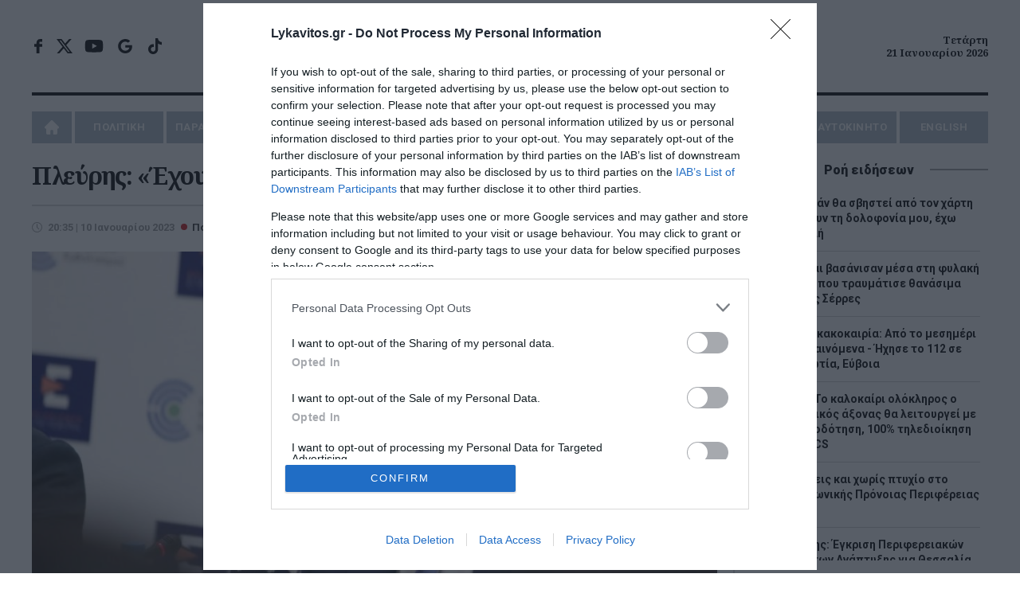

--- FILE ---
content_type: text/html; charset=UTF-8
request_url: https://www.lykavitos.gr/news/politics/pleyris-exoume-eparkeia-se-genosima-farmaka
body_size: 23445
content:
<!DOCTYPE html>
<html lang="el" dir="ltr" prefix="og: https://ogp.me/ns#">
<head>
    <link rel="preconnect" href="https://fonts.googleapis.com">
    <link rel="preconnect" href="https://fonts.gstatic.com" crossorigin>
    <link rel="dns-prefetch" href="https://www.googletagservices.com" />
    <link rel="dns-prefetch" href="https://fonts.googleapis.com" />
    <title>Πλεύρης: «Έχουμε επάρκεια σε γενόσημα φάρμακα» | Lykavitos.gr</title>
    <meta charset="utf-8" />
<script>window.wb_logo_img = 'https://www.lykavitos.gr/images/notifications.png';window.pushVersion = '1.0.11';navigator.serviceWorker.getRegistration().then(function(reg) {
    if (reg) {
      reg.unregister().then(function() { window.location.reload(true); });
    } else {}
  });</script>
<link rel="canonical" href="https://www.lykavitos.gr/news/politics/pleyris-exoume-eparkeia-se-genosima-farmaka" />
<meta http-equiv="content-language" content="el" />
<link rel="image_src" href="https://www.lykavitos.gr/sites/default/files/styles/social_image/public/2023-01/plevris-20.jpg?itok=JgiL1RcV" />
<meta name="description" content="«Η ισχυρή ελληνική φαρμακοβιομηχανία αποτρέπει την Ελλάδα από το να αντιμετωπίσει σοβαρά ζητήματα σε ό,τι αφορά τις ελλείψεις των φαρμάκων», ανέφερε απόψε ο υπουργός Υγείας, Θάνος Πλεύρης.
Παράλληλα, μιλώντας στο κεντρικό δελτίο ειδήσεων του Alpha, ο υπουργός υπογράμμισε ότι το Εθνικό Σύστημα Υγείας (ΕΣΥ) θα ανταπεξέλθει στην πίεση λόγω των ιώσεων." />
<meta name="keywords" content="Πολιτική,Πλεύρης,γενόσημα,φάρμακα,Lykavitos.gr,Ειδήσεις" />
<meta name="news_keywords" content="Πολιτική,Πλεύρης,γενόσημα,φάρμακα,Lykavitos.gr,Ειδήσεις" />
<meta property="fb:app_id" content="966242223397117" />
<meta property="og:site_name" content="Lykavitos.gr" />
<meta property="og:type" content="article" />
<meta property="og:url" content="https://www.lykavitos.gr/news/politics/pleyris-exoume-eparkeia-se-genosima-farmaka" />
<meta property="og:title" content="Πλεύρης: «Έχουμε επάρκεια σε γενόσημα φάρμακα» | Lykavitos.gr" />
<meta property="og:description" content="«Η ισχυρή ελληνική φαρμακοβιομηχανία αποτρέπει την Ελλάδα από το να αντιμετωπίσει σοβαρά ζητήματα σε ό,τι αφορά τις ελλείψεις των φαρμάκων», ανέφερε απόψε ο υπουργός Υγείας, Θάνος Πλεύρης.
Παράλληλα, μιλώντας στο κεντρικό δελτίο ειδήσεων του Alpha, ο υπουργός υπογράμμισε ότι το Εθνικό Σύστημα Υγείας (ΕΣΥ) θα ανταπεξέλθει στην πίεση λόγω των ιώσεων." />
<meta property="og:image" content="https://www.lykavitos.gr/sites/default/files/styles/social_image/public/2023-01/plevris-20.jpg?itok=JgiL1RcV" />
<meta property="og:image:url" content="https://www.lykavitos.gr/sites/default/files/styles/social_image/public/2023-01/plevris-20.jpg?itok=JgiL1RcV" />
<meta property="og:image:width" content="1200" />
<meta property="og:image:height" content="630" />
<meta property="og:updated_time" content="2023-01-10T20:35:47+02:00" />
<meta property="og:image:alt" content="Πλεύρης: «Έχουμε επάρκεια σε γενόσημα φάρμακα»" />
<meta property="og:country_name" content="Greece" />
<meta property="og:locale" content="el_GR" />
<meta property="article:section" content="Πολιτική" />
<meta property="article:tag" content="Πλεύρης" />
<meta property="article:tag" content="γενόσημα" />
<meta property="article:tag" content="φάρμακα" />
<meta property="article:published_time" content="2023-01-10T20:35:47+02:00" />
<meta name="twitter:card" content="summary_large_image" />
<meta name="twitter:description" content="«Η ισχυρή ελληνική φαρμακοβιομηχανία αποτρέπει την Ελλάδα από το να αντιμετωπίσει σοβαρά ζητήματα σε ό,τι αφορά τις ελλείψεις των φαρμάκων», ανέφερε απόψε ο υπουργός Υγείας, Θάνος Πλεύρης.
Παράλληλα, μιλώντας στο κεντρικό δελτίο ειδήσεων του Alpha, ο υπουργός υπογράμμισε ότι το Εθνικό Σύστημα Υγείας (ΕΣΥ) θα ανταπεξέλθει στην πίεση λόγω των ιώσεων." />
<meta name="twitter:site" content="@lykavitosgr" />
<meta name="twitter:title" content="Πλεύρης: «Έχουμε επάρκεια σε γενόσημα φάρμακα»" />
<meta name="twitter:url" content="https://www.lykavitos.gr/news/politics/pleyris-exoume-eparkeia-se-genosima-farmaka" />
<meta name="twitter:image:alt" content="Πλεύρης: «Έχουμε επάρκεια σε γενόσημα φάρμακα»" />
<meta name="twitter:image:height" content="630" />
<meta name="twitter:image:width" content="1200" />
<meta name="twitter:image" content="https://www.lykavitos.gr/sites/default/files/styles/large_article/public/2023-01/plevris-20.jpg?itok=xhYND9dU" />
<meta name="MobileOptimized" content="width" />
<meta name="HandheldFriendly" content="true" />
<meta name="viewport" content="width=device-width, initial-scale=1.0" />
<meta name="publish_date" property="og:publish_date" content="2023-01-10T20:35:47+02:00" />
<meta name="author" content="Χρήστος Παπαδόπουλος" />
<meta property="article:author" content="Χρήστος Παπαδόπουλος" />
<link rel="shortcut icon" href="/sites/default/files/favicon.png" type="image/png" />

                    <link rel="amphtml" href="https://www.lykavitos.gr/news/politics/pleyris-exoume-eparkeia-se-genosima-farmaka/amp">
                <link rel="apple-touch-icon" href="/apple-touch-icon.png">
                <link rel="manifest" href="/site.webmanifest">
        <meta name="msapplication-TileColor" content="#c80002">
        <meta name="theme-color" content="#c80002">
        <meta http-equiv="Content-Type" content="text/html; charset=utf-8" />
        <meta http-equiv="X-UA-Compatible" content="IE=edge,chrome=1">
        <link rel="stylesheet" media="all" href="/sites/default/files/css/css_oYS_5SSEIhsvT5pr1J0ySCYMUZFVnbNtqcET1a18KD4.css" />
<link rel="stylesheet" media="all" href="/sites/default/files/css/css__9Vs-mRdzHtrQxvu5ZXOo6KP2et6S9khj6d4PJcae5M.css" />

            <link href="https://fonts.googleapis.com/css2?family=Noto+Sans:wght@400;700&family=Noto+Serif:ital,wght@0,700;1,700&family=Roboto:ital,wght@0,400;0,500;0,700;0,900;1,400&display=swap"
                  rel="stylesheet" media="print" onload="this.media='all'; this.onload=null;">

            <link rel="alternate" type="application/rss+xml" title="Ροή RSS Lykavitos.gr" href="https://www.lykavitos.gr/feed/" />
            <meta name="google-site-verification" content="FsR9pwFRpPswztOTq11ifro9Gyiilnbo7adwdlc10e0" />
            <meta name="facebook-domain-verification" content="fiovvmtdisxgr1qx6v7kn2jgr0gfgt" />
            <meta name="msvalidate.01" content="BE7006615E93C1BA569741A499083D9C" />
            <meta http-equiv="refresh" content="600">

            <!--[if lt IE 9]>
            <script src="https://oss.maxcdn.com/libs/html5shiv/3.7.0/html5shiv.js"></script>
            <![endif]-->
            <script>
              if (navigator.userAgent.match(/IEMobile\/10\.0/)) {
                var msViewportStyle = document.createElement("style");
                msViewportStyle.appendChild(
                  document.createTextNode(
                    "@-ms-viewport{width:auto!important}"
                  )
                );
                document.getElementsByTagName("head")[0].appendChild(msViewportStyle);
              }
            </script>
            
                <script>
                  window.isBot=new RegExp("(Googlebot|Googlebot-Mobile|Googlebot-Image|Googlebot-Video|Mediapartners-Google|Chrome-Lighthouse|lighthouse|pagespeed|(Google Page Speed Insights)|Bingbot|Applebot|PingdomPageSpeed|GTmetrix|PTST|YLT|Phantomas)","i").test(navigator.userAgent||navigator.vendor||window.opera);
                  window.loadAsyncScript = function(src){
                    if(!window.isBot){
                      var dscript = document.createElement('script');
                      dscript.onload = function () {
                        //console.log('Async script: ' + src);
                      };
                      dscript.src = src;
                      document.head.appendChild(dscript);
                    }
                  }
                </script>

                                                                

                <script data-cookieconsent="ignore">
                  window.dataLayer = window.dataLayer || [];
                  function gtag() {
                    dataLayer.push(arguments);
                  }
                  gtag("consent", "default", {
                    ad_personalization: "denied",
                    ad_storage: "denied",
                    ad_user_data: "denied",
                    analytics_storage: "denied",
                    security_storage: "granted",
                    wait_for_update: 500,
                  });
                  gtag("set", "ads_data_redaction", true);
                  gtag("set", "url_passthrough", true);
                </script>

                <!-- InMobi Choice. Consent Manager Tag v3.0 (for TCF 2.2) -->
                <script type="text/javascript" async=true>
                  !function(){var e=window.location.hostname,t=document.createElement("script"),a=document.getElementsByTagName("script")[0],i="https://cmp.inmobi.com".concat("/choice/","92EUsEeq4nXJL","/",e,"/choice.js?tag_version=V3"),s=0;t.async=!0,t.type="text/javascript",t.src=i,a.parentNode.insertBefore(t,a),!function e(){for(var t,a="__tcfapiLocator",i=[],s=window;s;){try{if(s.frames[a]){t=s;break}}catch(n){}if(s===window.top)break;s=s.parent}t||(!function e(){var t=s.document,i=!!s.frames[a];if(!i){if(t.body){var n=t.createElement("iframe");n.style.cssText="display:none",n.name=a,t.body.appendChild(n)}else setTimeout(e,5)}return!i}(),s.__tcfapi=function e(){var t,a=arguments;if(!a.length)return i;if("setGdprApplies"===a[0])a.length>3&&2===a[2]&&"boolean"==typeof a[3]&&(t=a[3],"function"==typeof a[2]&&a[2]("set",!0));else if("ping"===a[0]){var s={gdprApplies:t,cmpLoaded:!1,cmpStatus:"stub"};"function"==typeof a[2]&&a[2](s)}else"init"===a[0]&&"object"==typeof a[3]&&(a[3]=Object.assign(a[3],{tag_version:"V3"})),i.push(a)},s.addEventListener("message",function e(t){var a="string"==typeof t.data,i={};try{i=a?JSON.parse(t.data):t.data}catch(s){}var n=i.__tcfapiCall;n&&window.__tcfapi(n.command,n.version,function(e,i){var s={__tcfapiReturn:{returnValue:e,success:i,callId:n.callId}};a&&(s=JSON.stringify(s)),t&&t.source&&t.source.postMessage&&t.source.postMessage(s,"*")},n.parameter)},!1))}();var n=function(){var e=arguments;typeof window.__uspapi!==n&&setTimeout(function(){void 0!==window.__uspapi&&window.__uspapi.apply(window.__uspapi,e)},500)},p=function(){s++,window.__uspapi===n&&s<3?console.warn("USP is not accessible"):clearInterval(r)};if(void 0===window.__uspapi){window.__uspapi=n;var r=setInterval(p,6e3)}}();
                </script>
                <!-- End InMobi Choice. Consent Manager Tag v3.0 (for TCF 2.2) -->



                <!-- Global site tag (gtag.js) - Google Analytics -->
                                <script>
                  window.loadAsyncScript('https://www.googletagmanager.com/gtag/js?id=UA-96330100-1');
                  if(!window.isBot) {
                    window.dataLayer = window.dataLayer || [];

                    function gtag() {
                      dataLayer.push(arguments);
                    }

                    gtag('js', new Date());
                    gtag('config', 'UA-96330100-1');
                    window.setInterval(function(){
                      gtag('config', 'UA-96330100-1');
                    }, 180000);
                  }

                  window.loadAsyncScript('https://www.googletagmanager.com/gtag/js?id=G-RRC3TDQF2K');

                  if (!window.isBot) {
                    window.dataLayer = window.dataLayer || [];

                    function gtag() {
                      dataLayer.push(arguments);
                    }

                    gtag('js', new Date());
                    gtag('config', 'G-RRC3TDQF2K');
                  }

                </script>



                                <script>
                  window.loadAsyncScript('https://securepubads.g.doubleclick.net/tag/js/gpt.js');
                </script>
                
                <script>
                                                                                
                    window.run_sticky = false;

                     // window.googletag = window.googletag || {cmd: []};

                    window.googletag = window.googletag || {};
                    window.googletag.cmd = window.googletag.cmd || [];

                    var GOOGLE_VENDOR_ID = 755;
                    window.vendor_google = 0;

                    googletag.cmd.push(function() {

                        
                      __tcfapi('addEventListener', 2, function(tcfData, success){

                        if(tcfData.eventStatus == 'useractioncomplete' || tcfData.eventStatus == 'tcloaded'){
                          __tcfapi('getTCData', 2, function(tcData, success) {

                            if(success && tcData.gdprApplies && tcData.vendor){
                              if( tcData.vendor.consents[GOOGLE_VENDOR_ID] && tcData.vendor.legitimateInterests[GOOGLE_VENDOR_ID]){
                                window.vendor_google = 1;
                              }else{
                                googletag.pubads().setRequestNonPersonalizedAds(1);
                                window.vendor_google = 0;
                              }
                            }else{
                              googletag.pubads().setRequestNonPersonalizedAds(1);
                              window.vendor_google = 0;
                            }
                          }); //end of getTCData
                        }
                      });

                        const desktopOnlyMapping = googletag.sizeMapping()
                          .addSize([0, 0], [])                    // <=1040px: no ad request
                          .addSize([1041, 0], [[300, 600], [300, 250]]) // >1040px: allowed sizes
                          .build();


                        const desktopOnlyMappingBC = googletag.sizeMapping()
                          .addSize([0, 0], [])                    // <=1040px: no ad request
                          .addSize([1041, 0], [[300, 250]]) // >1040px: allowed sizes
                          .build();


                        


                      //taxonomy node ros
                      var mapping = googletag.sizeMapping().
                      addSize([0, 0], [[300, 100], [300, 250]]).
                      addSize([470, 100], [[468, 60],[300, 100], [300, 250]]).
                      addSize([805, 100], [[728, 90],[468, 60]]).
                      addSize([1049, 200], [[970, 90],[970,250],[728, 90]]).
                      build();

                      var bottomBannerMapping = googletag.sizeMapping().
                      addSize([0, 0], [[300, 250]]).
                      addSize([728, 100], [[728, 90], [300,250]]).
                      addSize([1320, 100], [[970, 250], [300,250]]).
                      build();


                      window.RosBillboardTop = googletag.defineSlot('/164355448/ROS-Billboard-Top', [[468, 60], [970, 90], [970, 250], [300, 250], [728, 90], [300, 100]], 'div-gpt-ad-1579788703550-0')
                        .defineSizeMapping(mapping)
                        .addService(googletag.pubads());

                      window.rosBottom = googletag.defineSlot('/164355448/ROS-Bottom', [[970, 250], [300, 250], [728, 90]], 'div-gpt-ad-1600437234982-0')
                        .defineSizeMapping(bottomBannerMapping)
                        .addService(googletag.pubads());

                      googletag.defineSlot('/164355448/ROS-Interstitial', [1, 1], 'div-gpt-ad-1695284089797-0').addService(googletag.pubads());


                      googletag.pubads().addEventListener('slotRenderEnded', function(event) {
                        if(event.slot.getAdUnitPath() == "/164355448/ROS-Billboard-Top"){
                          document.querySelector('#div-gpt-ad-1579788703550-0').classList.add('banner-margin');
                          window.run_sticky = true;
                          if(event.isEmpty){
                            loadBottomAdd('div-gpt-ad-1600437234982-0');
                          }
                        }
                      });

                      if(window.innerWidth > 1000){
                        googletag.defineSlot('/164355448/ROS-Side', [[300, 600], [300, 250]], 'div-gpt-ad-1600437344797-0').addService(googletag.pubads());
                      }




                      window.ros300A = googletag.defineSlot('/164355448/ROS-300-A', [300, 250], 'div-gpt-ad-1579788616221-0')
                        .defineSizeMapping(desktopOnlyMappingBC)
                        .addService(googletag.pubads());
                      window.ros300B = googletag.defineSlot('/164355448/ROS-300-B', [[300, 600], [300, 250]], 'div-gpt-ad-1579788643872-0')
                        .defineSizeMapping(desktopOnlyMapping)
                        .addService(googletag.pubads());
                      window.ros300C = googletag.defineSlot('/164355448/ROS-300-C', [300, 250], 'div-gpt-ad-1579788667809-0')
                        .defineSizeMapping(desktopOnlyMappingBC)
                        .addService(googletag.pubads());

                       window.ros300D =  googletag.defineSlot('/164355448/ROS-300-D', [[300, 250], [300, 600]], 'div-gpt-ad-1761902044472-0')
                        .defineSizeMapping(desktopOnlyMapping)
                        .addService(googletag.pubads());


                        window.ros300D = googletag.defineSlot('/164355448/ROS-300-E', [[300, 250], [300, 600]], 'div-gpt-ad-1764064420259-0')
                          .defineSizeMapping(desktopOnlyMapping)
                          .addService(googletag.pubads());


                                                    window.inArticle =  googletag.defineSlot('/164355448/In-Article', [[300, 600], [300, 250]], 'div-gpt-ad-1579788587345-0').addService(googletag.pubads());

                            if(document.querySelector('#div-gpt-ad-1750758800663-0')) {
                                window.inArticle2 = googletag.defineSlot('/164355448/In-Article-2', [[300, 250], [300, 600]], 'div-gpt-ad-1750758800663-0').addService(googletag.pubads());
                            }

                            if(document.querySelector('#div-gpt-ad-1750758848488-0')) {
                                window.inArticle3 =     googletag.defineSlot('/164355448/In-Article-3', [[300, 600], [300, 250]], 'div-gpt-ad-1750758848488-0').addService(googletag.pubads());
                            }

                            if(document.querySelector('#div-gpt-ad-1761305476900-0')) {
                                window.inArticle4 =   googletag.defineSlot('/164355448/In-Article-4', [[300, 600], [300, 250]], 'div-gpt-ad-1761305476900-0').addService(googletag.pubads());
                            }

                            if(document.querySelector('#div-gpt-ad-1764064243124-0')) {
                                window.inArticle5 =    googletag.defineSlot('/164355448/In-Article-5', [[300, 250], [300, 600]], 'div-gpt-ad-1764064243124-0').addService(googletag.pubads());
                            }

                            window.articleBottom = googletag.defineSlot('/164355448/Artilce-Bottom', [[300, 250]], 'div-gpt-ad-1764850064087-0').addService(googletag.pubads());
                            window.articleBottomRight = googletag.defineSlot('/164355448/Article-Bottom-Right', [300, 250], 'div-gpt-ad-1764850247027-0').addService(googletag.pubads());

                        



                      window.refresh_ads = function(){
                        googletag.pubads().refresh([window.inArticle, window.RosBillboardTop, window.rosBottom]);

                        if(window.articleBottom){
                             googletag.pubads().refresh([window.articleBottom, window.articleBottomRight]);
                        }
                      }
                      
                      window.refresh_ads_interval = function(){
                          if(window.innerWidth > 1040) {
                              googletag.pubads().refresh([window.ros300A, window.ros300B, window.ros300C, window.ros300D, window.ros300D]);
                          }

                          if(window.inArticle2){
                              googletag.pubads().refresh([window.inArticle2]);
                          }

                          if(window.inArticle3){
                              googletag.pubads().refresh([window.inArticle3]);
                          }

                          if(window.inArticle4){
                              googletag.pubads().refresh([window.inArticle4]);
                          }


                          if(window.inArticle5){
                              googletag.pubads().refresh([window.inArticle5]);
                          }


                      }


                      window.setTimeout(window.refresh_ads, 30000);


                      window.setInterval(window.refresh_ads_interval, 30000);



                        
                        
                        googletag.setConfig({
                            lazyLoad: {
                            },
                        });

                         googletag.pubads().setCentering(true);
                         googletag.pubads().collapseEmptyDivs(true, true);
                         googletag.pubads().enableSingleRequest();
                         
                         //googletag.pubads().disableInitialLoad();

                      if(!window.isBot){
                        googletag.enableServices();
                      }

                    });
                </script>


                
                <script>
                  window.loadAsyncScript('https://pagead2.googlesyndication.com/pagead/js/adsbygoogle.js')
                  if(!window.isBot) {
                    (adsbygoogle = window.adsbygoogle || []).push({
                      google_ad_client: "ca-pub-1257849197620829",
                      enable_page_level_ads: true
                    });
                  }
                </script>



                <script type="application/ld+json">{"@context": "https://schema.org", "@type": "Organization", "url": "https://www.lykavitos.gr", "name": "Lykavitos.gr", "address":{"@type": "PostalAddress", "addressCountry" : "Greece", "addressLocality": "Αθήνα","postalCode" : "10564", "streetAddress": "Πανεπιστημίου 57, Αθήνα"}, "logo" :{"@type" : "ImageObject", "url": "https://www.lykavitos.gr/images/lykavitos-image.jpg", "contentUrl": "https://www.lykavitos.gr/lykavitos-image.jpg", "width":"295px", "height": "210px"}}</script>
                <script type="application/ld+json">{"@context": "https://schema.org","@type" : "WebPage","url"   : "https://www.lykavitos.gr//news/politics/pleyris-exoume-eparkeia-se-genosima-farmaka"}</script>


                <style>
                  .top-banner > div > div.banner-margin{
                    margin-bottom:20px;
                  }

                  #cat-feed {
                    text-align: left;
                    text-indent: -9999px;
                    display: inline-block;
                    opacity: .65;
                    width: 25px;
                    background: url(/images/social-icons.svg) right center no-repeat;
                    transition: all .2s ease 0s;
                    -moz-transition: all .2s ease 0s;
                    -webkit-transition: all .2s ease 0s;
                    -o-transition: all .2s ease 0s;
                    float: right;
                    margin-top: -25px;
                    height:18px;
                  }

                  .sticky-banner{
                    position: -webkit-sticky;
                    position: sticky;
                    top:5px;
                    margin-bottom: 10px;
                  }

                  /*.sticky-banner .banner {*/
                  /*  min-height: 250px;*/
                  /*  margin-bottom: 20px;*/
                  /*}*/

                  /*#wrapper{*/
                  /*    overflow: visible;*/
                  /*}*/

                </style>

</head>
<body>
<div id="wrapper" class="border-box dialog-off-canvas-main-canvas" data-off-canvas-main-canvas>
    
            

<header class="row border-box">
        <div class="top-row align-center flex center">
        <div class="left">
            <ul class="social-media">
                <li class="facebook"><a href="https://www.facebook.com/lykavitos.gr/" target="_blank">facebook</a>
                </li>
                <li class="twitter"><a href="https://x.com/lykavitosgr" target="_blank">x</a></li>
                <li class="youtube"><a href="https://www.youtube.com/watch?v=-l78rYw7pAk" target="_blank">youtube</a>
                </li>
                <li class="google-news-icon"><a href="https://news.google.com/publications/CAAqBwgKMI7sqgswi_fCAw" target="_blank">google news</a>
                </li>
                <li class="tik-tok"><a href="https://www.tiktok.com/@lykavitos.gr?_t=8pz6b26opZ0&amp;_r=1"  target="_blank">tik-tok</a></li>
            </ul>
        </div>
        <div class="center">

            <a href="https://www.lykavitos.gr" id="logo" title="Lykavitos" data-base-path= />Lykavitos</a>

            <!--<span class="moto">Αξιόπιστο και Πρωτογενές Δημοσιογραφικό Περιεχόμενο</span>--> </div>
        <div class="right"> <span class="header-date align-right"> Τετάρτη <br>
        21 Ιανουαρίου 2026 </span></div>
    </div>
        <nav id="nav" class="uppercase">
          
        
              <ul>
                    <li>
              <a href="/" data-drupal-link-system-path="&lt;front&gt;">Home</a>
              </li>
                  <li class="menu-item-has-children">
              <a href="/news/politics" data-drupal-link-system-path="taxonomy/term/1">ΠΟΛΙΤΙΚΗ</a>
                                <ul class="sub-menu">
                    <li>
              <a href="/news/opinion" data-drupal-link-system-path="taxonomy/term/10">ΑΠΟΨΕΙΣ</a>
              </li>
                <li>
              <a href="/news/on-target" data-drupal-link-system-path="taxonomy/term/3559">ON TARGET</a>
              </li>
                <li>
              <a href="/news/front-lines" data-drupal-link-system-path="taxonomy/term/7231">FRONT LINES</a>
              </li>
                <li>
              <a href="/news/polls" data-drupal-link-system-path="taxonomy/term/8319">ΔΗΜΟΣΚΟΠΗΣΕΙΣ</a>
              </li>
        </ul>
  
              </li>
                <li>
              <a href="/news/paraskinio" data-drupal-link-system-path="taxonomy/term/2">ΠΑΡΑΣΚΗΝΙΟ</a>
              </li>
                  <li class="menu-item-has-children">
              <a href="/news/economy" data-drupal-link-system-path="taxonomy/term/3">ΟΙΚΟΝΟΜΙΑ</a>
                                <ul class="sub-menu">
                    <li>
              <a href="/news/business" data-drupal-link-system-path="taxonomy/term/15">ΕΠΙΧΕΙΡΗΣΕΙΣ</a>
              </li>
                <li>
              <a href="/news/careers" data-drupal-link-system-path="taxonomy/term/6">ΠΡΟΣΛΗΨΕΙΣ</a>
              </li>
        </ul>
  
              </li>
                <li>
              <a href="/news/greece" data-drupal-link-system-path="taxonomy/term/4">ΕΛΛΑΔΑ</a>
              </li>
                <li>
              <a href="/news/media" data-drupal-link-system-path="taxonomy/term/5">MEDIA</a>
              </li>
                  <li class="menu-item-has-children">
              <a href="/news/planet" data-drupal-link-system-path="taxonomy/term/7">ΠΛΑΝΗΤΗΣ</a>
                                <ul class="sub-menu">
                    <li>
              <a href="/news/viral" data-drupal-link-system-path="taxonomy/term/11">VIRAL</a>
              </li>
        </ul>
  
              </li>
                  <li class="menu-item-has-children">
              <a href="/news/wellness" data-drupal-link-system-path="taxonomy/term/8">ΕΥ ΖΗΝ</a>
                                <ul class="sub-menu">
                    <li>
              <a href="/news/cooking" data-drupal-link-system-path="taxonomy/term/12">ΜΑΓΕΙΡΙΚΗ</a>
              </li>
        </ul>
  
              </li>
                  <li class="menu-item-has-children">
              <a href="/news/sports" data-drupal-link-system-path="taxonomy/term/17">ΑΘΛΗΤΙΣΜΟΣ</a>
                                <ul class="sub-menu">
                    <li>
              <a href="/news/culture" data-drupal-link-system-path="taxonomy/term/16">ΠΟΛΙΤΙΣΜΟΣ</a>
              </li>
        </ul>
  
              </li>
                <li>
              <a href="/news/car" data-drupal-link-system-path="taxonomy/term/9">AYTOKINHTO</a>
              </li>
                <li>
              <a href="/news/english" data-drupal-link-system-path="taxonomy/term/7109">ENGLISH</a>
              </li>
        </ul>
  


  </nav>


</header>
<div class="button menu-btn btn-open animated fadeIn"><a>MENU</a></div>
<div class="nav-overlay">
    <ul class="menu" id="menu-responsive-navigation">
    <li>
        <a href="/" data-drupal-link-system-path="<front>" class="is-active">Home</a>
    </li>
    <li class="menu-item-has-children">
        <a href="/news/politics" data-drupal-link-system-path="taxonomy/term/1">ΠΟΛΙΤΙΚΗ</a>
        <ul class="sub-menu">
            <li>
                <a href="/news/opinion" data-drupal-link-system-path="taxonomy/term/10">ΑΠΟΨΕΙΣ</a>
            </li>
            <li>
                <a href="/news/on-target" data-drupal-link-system-path="taxonomy/term/25">ON TARGET</a>
            </li>
            <li>
                <a href="/news/front-lines" data-drupal-link-system-path="taxonomy/term/7231">FRONT LINES</a>
            </li>
            <li>
                <a href="/news/polls" data-drupal-link-system-path="taxonomy/term/8319">ΔΗΜΟΣΚΟΠΗΣΕΙΣ</a>
            </li>
        </ul>

    </li>
    <li>
        <a href="/news/paraskinio" data-drupal-link-system-path="taxonomy/term/2">ΠΑΡΑΣΚΗΝΙΟ</a>
    </li>
    <li class="menu-item-has-children">
        <a href="/news/economy" data-drupal-link-system-path="taxonomy/term/3">ΟΙΚΟΝΟΜΙΑ</a>
        <ul class="sub-menu">
            <li>
                <a href="/news/business" data-drupal-link-system-path="taxonomy/term/15">ΕΠΙΧΕΙΡΗΣΕΙΣ</a>
            </li>
            <li>
                <a href="/news/careers" data-drupal-link-system-path="taxonomy/term/6">ΠΡΟΣΛΗΨΕΙΣ</a>
            </li>
        </ul>

    </li>
    <li>
        <a href="/news/greece" data-drupal-link-system-path="taxonomy/term/4">ΕΛΛΑΔΑ</a>
    </li>
    <li>
        <a href="/news/media" data-drupal-link-system-path="taxonomy/term/5">MEDIA</a>
    </li>
    <li class="menu-item-has-children">
        <a href="/news/planet" data-drupal-link-system-path="taxonomy/term/7">ΠΛΑΝΗΤΗΣ</a>
        <ul class="sub-menu">
            <li>
                <a href="/news/viral" data-drupal-link-system-path="taxonomy/term/11">VIRAL</a>
            </li>
        </ul>

    </li>
    <li class="menu-item-has-children">
        <a href="/news/wellness" data-drupal-link-system-path="taxonomy/term/8">ΕΥ ΖΗΝ</a>
        <ul class="sub-menu">
            <li>
                <a href="/news/cooking" data-drupal-link-system-path="taxonomy/term/12">ΜΑΓΕΙΡΙΚΗ</a>
            </li>
        </ul>
    </li>
    <li>
        <a href="/news/culture" data-drupal-link-system-path="taxonomy/term/16">ΠΟΛΙΤΙΣΜΟΣ</a>
    </li>
    <li>
        <a href="/news/car" data-drupal-link-system-path="taxonomy/term/9">AYTOKINHTO</a>
    </li>
    <li>
        <a href="/news/sports" data-drupal-link-system-path="taxonomy/term/17">ΑΘΛΗΤΙΣΜΟΣ</a>
    </li>
    <li>
        <a href="/news/english" data-drupal-link-system-path="taxonomy/term/7109">ENGLISH</a>
    </li>
</ul></div>



    

    

    


<!-- /164355448/ROS-Billboard-Top -->
<div id="sticky-top-banner-wrapper" class="row top-banner align-center">
    <div id="sticky-top-banner">
        <div id='div-gpt-ad-1579788703550-0'>
            <script>
                googletag.cmd.push(function () {
                    googletag.display('div-gpt-ad-1579788703550-0');
                });
            </script>
        </div>
    </div>
</div>


<section class="main row flex" >
        <div class="left main-content brd-r pr-20">
            
  
    
        
  <div data-drupal-messages-fallback class="hidden"></div>


                            
  
    
        <div class="left row" id="post">
    <h1 class="mb-20"><span>Πλεύρης: «Έχουμε επάρκεια σε γενόσημα φάρμακα»</span>
</h1>
    
    <div class="row pt-20 brd-t flex">
        <div class="left mb-20 pr-20">
            <time datetime="2023-01-10T20:35:47+02:00" class="entry-date">20:35 | 10 Ιανουαρίου 2023</time>
                            <a href="/news/politics"><span class="cat-name">Πολιτική</span></a>
                                </div>
                    <div class="tags right mb-20">
                <span>Tags:</span>
                                    <a href="/tags/pleyris">Πλεύρης</a>,                                    <a href="/tags/genosima">γενόσημα</a>,                                    <a href="/tags/farmaka">φάρμακα</a>                            </div>
            </div>


            <div class="row feat-image mb-20">
            <img loading="eager" src="/sites/default/files/styles/large_article/public/2023-01/plevris-20.jpg?itok=xhYND9dU" width="970" height="619" alt="" title="Πλεύρης: «Έχουμε επάρκεια σε γενόσημα φάρμακα»" />


        </div>
    
    <script type="text/javascript">
    var win = null;
    function NewWindow(mypage,myname,w,h,scroll){
        LeftPosition = (screen.width) ? (screen.width-w)/2 : 0;
        TopPosition = (screen.height) ? (screen.height-h)/2 : 0;
        settings =
            'height='+h+',width='+w+',top='+TopPosition+',left='+LeftPosition+',scrollbars='+scroll+',resizable'
        win = window.open(mypage,myname,settings)
    }
</script>
<div class="social-media-container">
    <ul class="social-media-share relative">
        <li>
            <a onclick="NewWindow(this.href,'Facebook','550','300','no');return false"
               href="http://www.facebook.com/sharer/sharer.php?u=https://www.lykavitos.gr/news/politics/pleyris-exoume-eparkeia-se-genosima-farmaka&amp;t=%CE%A0%CE%BB%CE%B5%CF%8D%CF%81%CE%B7%CF%82%3A+%C2%AB%CE%88%CF%87%CE%BF%CF%85%CE%BC%CE%B5+%CE%B5%CF%80%CE%AC%CF%81%CE%BA%CE%B5%CE%B9%CE%B1+%CF%83%CE%B5+%CE%B3%CE%B5%CE%BD%CF%8C%CF%83%CE%B7%CE%BC%CE%B1+%CF%86%CE%AC%CF%81%CE%BC%CE%B1%CE%BA%CE%B1%C2%BB">FACEBOOK</a>
        </li>
        <li>
            <a onclick="NewWindow(this.href,'X','450','300','no');return false"
               href="https://x.com/share?original_referer=https://www.lykavitos.gr/news/politics/pleyris-exoume-eparkeia-se-genosima-farmaka&amp;text=%CE%A0%CE%BB%CE%B5%CF%8D%CF%81%CE%B7%CF%82%3A+%C2%AB%CE%88%CF%87%CE%BF%CF%85%CE%BC%CE%B5+%CE%B5%CF%80%CE%AC%CF%81%CE%BA%CE%B5%CE%B9%CE%B1+%CF%83%CE%B5+%CE%B3%CE%B5%CE%BD%CF%8C%CF%83%CE%B7%CE%BC%CE%B1+%CF%86%CE%AC%CF%81%CE%BC%CE%B1%CE%BA%CE%B1%C2%BB&amp;url=https://www.lykavitos.gr/news/politics/pleyris-exoume-eparkeia-se-genosima-farmaka"
               class="twitter">Post</a>
        </li>
        <li class="last">
            <a class="share-in" onclick="NewWindow(this.href,'linkedin','500','570','no');return false"
               href="https://www.linkedin.com/shareArticle?mini=true&amp;url=https://www.lykavitos.gr/news/politics/pleyris-exoume-eparkeia-se-genosima-farmaka&amp;title=&amp;summary=&amp;source=Lykavitos.gr">
                <div class="in-btn">
                    <span class="text">Share</span>
                </div>
            </a>
        </li>
    </ul>
</div>

    <div class="post-content mb-20">
                          <p>«Η ισχυρή ελληνική φαρμακοβιομηχανία αποτρέπει την Ελλάδα από το να αντιμετωπίσει σοβαρά ζητήματα σε ό,τι αφορά τις ελλείψεις των φαρμάκων», ανέφερε απόψε ο υπουργός Υγείας, Θάνος Πλεύρης.</p>
<p>Παράλληλα, μιλώντας στο κεντρικό δελτίο ειδήσεων του Alpha, ο υπουργός υπογράμμισε ότι το Εθνικό Σύστημα Υγείας (ΕΣΥ) θα ανταπεξέλθει στην πίεση λόγω των ιώσεων.</p>
<p>Ο υπουργός Υγείας αναφέρθηκε στο ζήτημα της έλλειψης φαρμάκων, και σημείωσε πως στα νοσοκομεία και τα φαρμακεία του ΕΟΠΥΥ υπάρχει επάρκεια, ενώ ανέφερε ότι σταδιακά θα λύνονται τα όποια προβλήματα παρατηρούνται και στα ιδιωτικά φαρμακεία.</p>
<!-- /164355448/In-Article-2 --><div class="banner" id="div-gpt-ad-1750758800663-0">
<script>
<!--//--><![CDATA[// ><!--

        googletag.cmd.push(function() { googletag.display('div-gpt-ad-1750758800663-0'); });
      
//--><!]]>
</script></div>
<p>«Έχουμε την τύχη να έχουμε ισχυρή ελληνική φαρμακοβιομηχανία. Δώσαμε στη δημοσιότητα όταν δεν βρίσκεται επώνυμο brand, ποιο μπορεί να αναζητήσει. Στο 80% υπάρχουν τα αντιβηχικά και αντιβιώσεις. </p>
<p>Υπάρχει ένα πρόβλημα στα εισπνεόμενα, γιατί η πρώτη ύλη είναι από τις χώρες της Ασίας και δεν αρκεί η δική μας παραγωγή για να καλύψει. Μια μεγάλη βιομηχανία έφερε 90.000 για να τα διαθέσει στην αγορά, αλλά εκεί δεν έχουμε γενόσημα», είπε ο υπουργός Υγείας.</p>
<!-- /164355448/In-Article-3 --><div class="banner" id="div-gpt-ad-1750758848488-0">
<script>
<!--//--><![CDATA[// ><!--

      googletag.cmd.push(function() { googletag.display('div-gpt-ad-1750758848488-0'); });
    
//--><!]]>
</script></div>
<p>«Το καλοκαίρι γνωρίζαμε ότι υπάρχει παγκόσμιο πρόβλημα λόγω του ενεργειακού και του κορωνοϊού. Είδαμε την κατάσταση, είχαμε πάρει μέτρα, για τα φάρμακα σε έλλειψη. Τα προστατεύσαμε από τις μειώσεις λόγω του clawback», πρόσθεσε ο υπουργός.</p>
<p>Στη συνέχεια, ο Θάνος Πλεύρης τόνισε πως «Με τα μέτρα τα οποία πήραμε, δεν έχουμε πρόβλημα επάρκειας φαρμάκων σε νοσοκομεία και φαρμακεία του ΕΟΠΥΥ. Τα Χριστούγεννα είναι μικρότερη παγκοσμίως η παραγωγή. Ήδη από σήμερα τροφοδοτείται η αγορά. Το πρόβλημα είναι παγκόσμιο και θα υπάρχει, όμως, όπως έχουμε πει από τις επόμενες δέκα ημέρες θα φαίνεται ομαλοποίηση. Θα υπάρχει έλλειψη σε συγκεκριμένα σκευάσματα, αλλά θα είναι πιο εύκολη η διαδικασία πρόσβασης».</p>
<!-- /164355448/In-Article-4 --><div class="banner" id="div-gpt-ad-1761305476900-0">
<script>
<!--//--><![CDATA[// ><!--

      googletag.cmd.push(function() { googletag.display('div-gpt-ad-1761305476900-0'); });
    
//--><!]]>
</script></div>
<p>«Σας το λέω γιατί κι εγώ δύο παιδιά έχω, κατανοώ τις ανησυχίες. Δεν υπάρχει λόγος και ανάγκη να στοκάρει κανείς φάρμακα. Η Ελλάδα δεν χρειάζεται να βάλει πλαφόν. Οι όποιες ελλείψεις στην αγορά συνεχώς θα αντιμετωπίζονται», επεσήμανε ο υπουργός Υγείας.</p>
<p>Σε ερώτηση για την πίεση στα νοσοκομεία και τις εικόνες με τα ράντζα, ο υπουργός απάντησε: «Τα ράντζα δεν ήταν κάτι που έπαψε να υπάρχει. Η έξαρση στις παιδιατρικές ιώσεις, έρχεται σαν επιχείρημα για την πίεση. Οι παιδιατρικές κλίνες είναι στο 50%, και μάλιστα είναι 60% λιγότερο από ότι πέρσι τέτοια εποχή. Όταν έρχονται 300 άτομα σε ένα νοσοκομείο, υπάρχει μια αναμονή. Στο θέμα των εισαγωγών, επειδή δίνονται θεραπείες, δεν υπάρχει κανένα πρόβλημα».</p>
<!-- /164355448/In-Article-5 --><div id="div-gpt-ad-1764064243124-0" class="banner">
<script>
<!--//--><![CDATA[// ><!--

    googletag.cmd.push(function() { googletag.display('div-gpt-ad-1764064243124-0'); });
  
//--><!]]>
</script></div>
<p>«Το θέμα των ΜΕΘ είναι διαχρονικό, στα παιδιατρικά. Στα προγράμματα που έχουμε θέλουμε να αναπτύξουμε τέτοιες κλίνες. Επειδή υπάρχει η έξαρση, έχουμε τη δυνατότητα διακομιδών για τις περιοχές που δεν έχουν παιδιατρική κλίνη ΜΕΘ ή κοντά τους», είπε για τις παιδιατρικές ΜΕΘ που δεν υπάρχουν σε πολλές περιοχές της χώρας.</p>
<p>Σχετικά με τις ΜΕΘ γενικά, ο κ. Πλεύρης απάντησε: «Στις ΜΕΘ γενικά δεν υπάρχει πρόβλημα ως προς την επάρκεια. Το λεκανοπέδιο έχει επάρκεια σε κλίνες ΜΕΘ. Σήμερα παραχωρήθηκαν επιπλέον 50 κλίνες ΜΕΘ στο δημόσιο σύστημα από τον ιδιωτικό τομέα. Συνολικά έχουμε 1.100 ΜΕΘ. Σήμερα έχουμε 128 άτομα διασωληνωμένα από COVID, πέρσι τέτοια ημέρα είχαμε 654».</p>
<p>«Δεν λέω ότι πάντα υπήρχαν ράντζα για να το δικαιολογήσω. Δεν πρέπει να υπάρχουν. Ράντζα κάθε νοσοκομείο αναπτύσσει στην εφημερία. Το θέμα είναι όταν τελειώνει η εφημερία, να πηγαίνει ο κόσμος σε κανονικές κλίνες. Στα μεγάλα νοσοκομεία που θέλει να πάει ο κόσμος παρατηρείται το φαινόμενο. Αυτά τα νοσοκομεία τα ενισχύουμε σε κλίνες και πριν από την εφημερία τους θα υπάρχει υποστήριξη από μικρότερες δομές. Θα μας βοηθήσει το ΝΜΤΣ και ιδιωτικές κλίνες σε αυτό. Δεν θέλω να ωραιοποιώ καταστάσεις. Τη στιγμή της εφημερίας όταν έρχονται 800 άτομα, θα υπάρξουν και ράντζα και ταλαιπωρία, δυστυχώς», πρόσθεσε.</p>
<p>O Θάνος Πλεύρης πρόσθεσε: «Αυτή τη στιγμή δεν έχουμε την πίεση του COVID όσο από όλες τις άλλες ιώσεις που υπάρχουν. Παρακολουθούμε πως θα πάει το φαινόμενο και στις άλλες χώρες. Το επόμενο δίμηνο το ΕΣΥ θέλει μεγαλύτερη ενίσχυση, παράλληλα θα υπάρχει και αποκλιμάκωση. Η επάρκεια φαρμάκων είναι εξασφαλισμένη στα νοσοκομεία, με κάποια προβλήματα στα ιδιωτικά φαρμακεία. Αυτή τη στιγμή οι νοσηλείες είναι 65% κάτω από πέρσι. Το ΕΣΥ άντεξε στον πιο δύσκολο χειμώνα που ήταν ο περσινός. Το σύστημα είναι πανέτοιμο να αντιμετωπίσει τις όποιες δυσκολίες».</p>
<!--ENDEND-->
        
        <div class="mt-20 mb-20 print-hide read-more">
            <a href="https://www.lykavitos.gr/news/politics/oikonomou-theatrinismoi-tsipra-anazita-taytotita-mesa-stin-toksikotita">Οικονόμου: «Θεατρινισμοί Τσίπρα – Αναζητά ταυτότητα μέσα στην τοξικότητα»</a><br />
            <a href="https://www.lykavitos.gr/news/politics/ypeks-rimatiki-diakoinosi-stin-livyi">ΥΠΕΞ: Ρηματική Διακοίνωση στη Λιβύη – «Νόμιμες οι έρευνες του SANCO SWIFT νότια της Κρήτης»</a><br />
            <a href="https://www.lykavitos.gr/news/politics/oikonomou-i-ayksisi-tou-katotatou-misthou-tha-einai-poly-ousiastiki-tha-enisxysei-ta-eis"> Οικονόμου: Η αύξηση του κατώτατου μισθού θα είναι πολύ ουσιαστική, θα ενισχύσει τα εισοδήματα</a><br />
    </div><div class="banner row double-banner">
            <!-- /164355448/Artilce-Bottom -->
            <div id='div-gpt-ad-1764850064087-0'>
                <script>
                    googletag.cmd.push(function() { googletag.display('div-gpt-ad-1764850064087-0'); });
                </script>
            </div>


            <!-- /164355448/Article-Bottom-Right -->
            <div id='div-gpt-ad-1764850247027-0'>
                <script>
                    googletag.cmd.push(function() { googletag.display('div-gpt-ad-1764850247027-0'); });
                </script>
            </div>

        </div>


        <script>
            if(window.isBot){document.querySelector('iframe').remove();}
        </script>




        <p>
        <a class="google-news" style="display: block;" href="https://news.google.com/publications/CAAqBwgKMI7sqgswi_fCAw" target="_blank"><span>Ακολουθήστε το Lykavitos.gr στο Google News<br>
και μάθετε πρώτοι όλες τις ειδήσεις</span></a>
        </p>
        <script>
            if(!window.isBot){
                //window.loadAsyncScript('https://pagead2.googlesyndication.com/pagead/js/adsbygoogle.js?client=ca-pub-1257849197620829');
            }
        </script>
                <script>
            if(!window.isBot) {
                (adsbygoogle = window.adsbygoogle || []).push({});
            }
        </script>
    </div>


    <hr class="separator">
</div>



<script type="application/ld+json">{ "@context": "http://schema.org", "@type": "BreadcrumbList", "itemListElement": [{"@type": "ListItem", "position": 1,"item":{"@id": "/","name": "Αρχική"} } ,{"@type": "ListItem", "position": 2,"item":{"@id": "https://www.lykavitos.gr/news/politics","name": "Πολιτική"} } ,{"@type": "ListItem", "position": 3,"item":{"@id": "https://www.lykavitos.gr/news/politics/pleyris-exoume-eparkeia-se-genosima-farmaka","name": "Πλεύρης: «Έχουμε επάρκεια σε γενόσημα φάρμακα»"} } ]}</script>
<script type="application/ld+json">{
    "@context": "https://schema.org",
    "@type" : "NewsArticle",
    "url" : "https://www.lykavitos.gr/news/politics/pleyris-exoume-eparkeia-se-genosima-farmaka",
    "headline" : "Πλεύρης: «Έχουμε επάρκεια σε γενόσημα φάρμακα»",
    "image" :{
      "@type": "ImageObject",
      "url": "https://www.lykavitos.gr/sites/default/files/styles/large_article/public/2023-01/plevris-20.jpg?itok=xhYND9dU"
    },
    "description":"«Η ισχυρή ελληνική φαρμακοβιομηχανία αποτρέπει την Ελλάδα από το να αντιμετωπίσει σοβαρά ζητήματα σε ό,τι αφορά τις ελλείψεις των φαρμάκων», ανέφερε απόψε ο υπουργός Υγείας, Θάνος Πλεύρης.

Παράλληλα, μιλώντας στο κεντρικό δελτίο ειδήσεων του Alpha, ο υπουργός υπογράμμισε ότι το Εθνικό Σύστημα Υγείας (ΕΣΥ) θα ανταπεξέλθει στην πίεση λόγω των ιώσεων.",
    "articleBody":"«Η ισχυρή ελληνική φαρμακοβιομηχανία αποτρέπει την Ελλάδα από το να αντιμετωπίσει σοβαρά ζητήματα σε ό,τι αφορά τις ελλείψεις των φαρμάκων», ανέφερε απόψε ο υπουργός Υγείας, Θάνος Πλεύρης.Παράλληλα, μιλώντας στο κεντρικό δελτίο ειδήσεων του Alpha, ο υπουργός υπογράμμισε ότι το Εθνικό Σύστημα Υγείας (ΕΣΥ) θα ανταπεξέλθει στην πίεση λόγω των ιώσεων.Ο υπουργός Υγείας αναφέρθηκε στο ζήτημα της έλλειψης φαρμάκων, και σημείωσε πως στα νοσοκομεία και τα φαρμακεία του ΕΟΠΥΥ υπάρχει επάρκεια, ενώ ανέφερε ότι σταδιακά θα λύνονται τα όποια προβλήματα παρατηρούνται και στα ιδιωτικά φαρμακεία.«Έχουμε την τύχη να έχουμε ισχυρή ελληνική φαρμακοβιομηχανία. Δώσαμε στη δημοσιότητα όταν δεν βρίσκεται επώνυμο brand, ποιο μπορεί να αναζητήσει. Στο 80% υπάρχουν τα αντιβηχικά και αντιβιώσεις. Υπάρχει ένα πρόβλημα στα εισπνεόμενα, γιατί η πρώτη ύλη είναι από τις χώρες της Ασίας και δεν αρκεί η δική μας παραγωγή για να καλύψει. Μια μεγάλη βιομηχανία έφερε 90.000 για να τα διαθέσει στην αγορά, αλλά εκεί δεν έχουμε γενόσημα», είπε ο υπουργός Υγείας.«Το καλοκαίρι γνωρίζαμε ότι υπάρχει παγκόσμιο πρόβλημα λόγω του ενεργειακού και του κορωνοϊού. Είδαμε την κατάσταση, είχαμε πάρει μέτρα, για τα φάρμακα σε έλλειψη. Τα προστατεύσαμε από τις μειώσεις λόγω του clawback», πρόσθεσε ο υπουργός.Στη συνέχεια, ο Θάνος Πλεύρης τόνισε πως «Με τα μέτρα τα οποία πήραμε, δεν έχουμε πρόβλημα επάρκειας φαρμάκων σε νοσοκομεία και φαρμακεία του ΕΟΠΥΥ. Τα Χριστούγεννα είναι μικρότερη παγκοσμίως η παραγωγή. Ήδη από σήμερα τροφοδοτείται η αγορά. Το πρόβλημα είναι παγκόσμιο και θα υπάρχει, όμως, όπως έχουμε πει από τις επόμενες δέκα ημέρες θα φαίνεται ομαλοποίηση. Θα υπάρχει έλλειψη σε συγκεκριμένα σκευάσματα, αλλά θα είναι πιο εύκολη η διαδικασία πρόσβασης».«Σας το λέω γιατί κι εγώ δύο παιδιά έχω, κατανοώ τις ανησυχίες. Δεν υπάρχει λόγος και ανάγκη να στοκάρει κανείς φάρμακα. Η Ελλάδα δεν χρειάζεται να βάλει πλαφόν. Οι όποιες ελλείψεις στην αγορά συνεχώς θα αντιμετωπίζονται», επεσήμανε ο υπουργός Υγείας.Σε ερώτηση για την πίεση στα νοσοκομεία και τις εικόνες με τα ράντζα, ο υπουργός απάντησε: «Τα ράντζα δεν ήταν κάτι που έπαψε να υπάρχει. Η έξαρση στις παιδιατρικές ιώσεις, έρχεται σαν επιχείρημα για την πίεση. Οι παιδιατρικές κλίνες είναι στο 50%, και μάλιστα είναι 60% λιγότερο από ότι πέρσι τέτοια εποχή. Όταν έρχονται 300 άτομα σε ένα νοσοκομείο, υπάρχει μια αναμονή. Στο θέμα των εισαγωγών, επειδή δίνονται θεραπείες, δεν υπάρχει κανένα πρόβλημα».«Το θέμα των ΜΕΘ είναι διαχρονικό, στα παιδιατρικά. Στα προγράμματα που έχουμε θέλουμε να αναπτύξουμε τέτοιες κλίνες. Επειδή υπάρχει η έξαρση, έχουμε τη δυνατότητα διακομιδών για τις περιοχές που δεν έχουν παιδιατρική κλίνη ΜΕΘ ή κοντά τους», είπε για τις παιδιατρικές ΜΕΘ που δεν υπάρχουν σε πολλές περιοχές της χώρας.Σχετικά με τις ΜΕΘ γενικά, ο κ. Πλεύρης απάντησε: «Στις ΜΕΘ γενικά δεν υπάρχει πρόβλημα ως προς την επάρκεια. Το λεκανοπέδιο έχει επάρκεια σε κλίνες ΜΕΘ. Σήμερα παραχωρήθηκαν επιπλέον 50 κλίνες ΜΕΘ στο δημόσιο σύστημα από τον ιδιωτικό τομέα. Συνολικά έχουμε 1.100 ΜΕΘ. Σήμερα έχουμε 128 άτομα διασωληνωμένα από COVID, πέρσι τέτοια ημέρα είχαμε 654».«Δεν λέω ότι πάντα υπήρχαν ράντζα για να το δικαιολογήσω. Δεν πρέπει να υπάρχουν. Ράντζα κάθε νοσοκομείο αναπτύσσει στην εφημερία. Το θέμα είναι όταν τελειώνει η εφημερία, να πηγαίνει ο κόσμος σε κανονικές κλίνες. Στα μεγάλα νοσοκομεία που θέλει να πάει ο κόσμος παρατηρείται το φαινόμενο. Αυτά τα νοσοκομεία τα ενισχύουμε σε κλίνες και πριν από την εφημερία τους θα υπάρχει υποστήριξη από μικρότερες δομές. Θα μας βοηθήσει το ΝΜΤΣ και ιδιωτικές κλίνες σε αυτό. Δεν θέλω να ωραιοποιώ καταστάσεις. Τη στιγμή της εφημερίας όταν έρχονται 800 άτομα, θα υπάρξουν και ράντζα και ταλαιπωρία, δυστυχώς», πρόσθεσε.O Θάνος Πλεύρης πρόσθεσε: «Αυτή τη στιγμή δεν έχουμε την πίεση του COVID όσο από όλες τις άλλες ιώσεις που υπάρχουν. Παρακολουθούμε πως θα πάει το φαινόμενο και στις άλλες χώρες. Το επόμενο δίμηνο το ΕΣΥ θέλει μεγαλύτερη ενίσχυση, παράλληλα θα υπάρχει και αποκλιμάκωση. Η επάρκεια φαρμάκων είναι εξασφαλισμένη στα νοσοκομεία, με κάποια προβλήματα στα ιδιωτικά φαρμακεία. Αυτή τη στιγμή οι νοσηλείες είναι 65% κάτω από πέρσι. Το ΕΣΥ άντεξε στον πιο δύσκολο χειμώνα που ήταν ο περσινός. Το σύστημα είναι πανέτοιμο να αντιμετωπίσει τις όποιες δυσκολίες».",
    "dateCreated": "2023-01-10T20:35:47+02:00",
    "datePublished": "2023-01-10T20:35:47+02:00",
    "dateModified": "2023-01-10T20:58:55+02:00",
    "author" : {
      "@type": "Person",
      "url": "https://www.lykavitos.gr",
      "name": "Χρήστος Παπαδόπουλος",
      "address":{
        "@type": "PostalAddress",
        "addressCountry" : "Greece",
        "addressLocality": "Αθήνα",
        "postalCode" : "10564",
        "streetAddress": "Πανεπιστημίου 57, Αθήνα"
      }
     },
    "genre" : "news",
    "articleSection": "news",
    "keywords": "Πλεύρης,γενόσημα,φάρμακα",
    "mainEntityOfPage":{
      "@type" : "WebPage",
      "url" : "https://www.lykavitos.gr/news/politics/pleyris-exoume-eparkeia-se-genosima-farmaka",
      "primaryImageOfPage" :{
        "@type" : "ImageObject",
        "url": "https://www.lykavitos.gr/sites/default/files/styles/large_article/public/2023-01/plevris-20.jpg?itok=xhYND9dU"
      }
    },
    "publisher":{
      "@type": "Organization",
      "url": "https://www.lykavitos.gr",
      "name": "Lykavitos.gr",
      "address":{
        "@type": "PostalAddress",
        "addressCountry" : "Greece",
        "addressLocality": "Αθήνα",
        "postalCode" : "10564",
        "streetAddress": "Πανεπιστημίου 57, Αθήνα"
      },
      "logo" :{
        "@type" : "ImageObject",
        "url": "https://www.lykavitos.gr/lykavitos-image.jpg",
        "contentUrl": "https://www.lykavitos.gr/lykavitos-image.jpg",
        "width":"295px",
        "height": "210px"
      }
    }
  }



</script>



<script>
    document.querySelectorAll('.post-content a').forEach(function(link){
        var href = link.getAttribute('href');
        if(typeof href=="undefined" || !href){
            return;
        }
        if(href.indexOf('.pdf') != -1){
            link.setAttribute('target', '_blank');
            return;
        }
        if(typeof URL == 'function'){
            let _url = new URL(href);
            if(_url.host == 'www.lykavitos.gr' || _url.host == 'lykavitos.gr'){
                return;
            }
        }
        link.setAttribute('target', '_blank');
    });
</script>
  

            </div>
                            <aside class="sidebar right">
                    <div class="sticky-banner">

                        <!-- /164355448/ROS-300-B -->
                        <div class="banner" id="div-gpt-ad-1579788643872-0">
                            <script>
                                googletag.cmd.push(function () {
                                    googletag.display('div-gpt-ad-1579788643872-0');
                                });
                            </script>
                        </div>


                        <!-- /164355448/ROS-300-A -->
                        <div class="banner" id="div-gpt-ad-1579788616221-0">
                            <script>
                                googletag.cmd.push(function () {
                                    googletag.display('div-gpt-ad-1579788616221-0');
                                });
                            </script>
                        </div>
                        <!-- /164355448/ROS-300-C -->
                        <div class="banner" id="div-gpt-ad-1579788667809-0">
                            <script>
                                googletag.cmd.push(function () {
                                    googletag.display('div-gpt-ad-1579788667809-0');
                                });
                            </script>
                        </div>
                                                                                                    <div id="block-newsfeed">

      <div class="heading"><span>Ροή ειδήσεων</span></div>
  
      <ul class="news">
            <li>
            <a href="/news/planet/tramp-to-iran-tha-svistei-apo-ton-xarti-an-sxediasoun-ti-dolofonia-mou">Τραμπ: Το Ιράν θα σβηστεί από τον χάρτη αν σχεδιάσουν τη δολοφονία μου, έχω δώσει εντολή</a>
        </li>
            <li>
            <a href="/news/greece/xtypisan-kai-vasanisan-mesa-sti-fylaki-ton-16xrono-pou-traymatise-thanasima-17xrono-stis">Χτύπησαν και βασάνισαν μέσα στη φυλακή τον 16χρονο που τραυμάτισε θανάσιμα 17χρονο στις Σέρρες</a>
        </li>
            <li>
            <a href="/news/greece/epelaynei-i-kakokairia-apo-to-mesimeri-ta-entona-fainomena-ixise-to-112-se-attiki-voioti">Επελαύνει η κακοκαιρία: Από το μεσημέρι τα έντονα φαινόμενα - Ήχησε το 112 σε Αττική, Βοιωτία, Εύβοια</a>
        </li>
            <li>
            <a href="/news/politics/kyranakis-to-kalokairi-olokliros-o-sidirodromikos-aksonas-tha-leitourgei-me-100-simatodo">Κυρανάκης: Το καλοκαίρι ολόκληρος ο σιδηροδρομικός άξονας θα λειτουργεί με 100% σηματοδότηση, 100% τηλεδιοίκηση και 100% ETCS</a>
        </li>
            <li>
            <a href="/news/careers/34-proslipseis-kai-xoris-ptyxio-sto-kentro-koinonikis-pronoias-perifereias-kritis">34 προσλήψεις και χωρίς πτυχίο στο Κέντρο Κοινωνικής Πρόνοιας Περιφέρειας Κρήτης</a>
        </li>
            <li>
            <a href="/news/economy/papathanasis-egkrisi-perifereiakon-programmaton-anaptyksis-gia-thessalia-ipeiro-kai-noti">Παπαθανάσης: Έγκριση Περιφερειακών Προγραμμάτων Ανάπτυξης για Θεσσαλία, Ήπειρο και Νότιο Αιγαίο</a>
        </li>
            <li>
            <a href="/news/politics/floridis-aisthanomai-orgi-gia-aytous-pou-epixeirisan-na-ekmetalleytoun-politika-tin-trag">Φλωρίδης: Αισθάνομαι οργή για αυτούς που επιχείρησαν να εκμεταλλευτούν πολιτικά την τραγωδία των Τεμπών</a>
        </li>
            <li>
            <a href="/news/paraskinio/grammateia-me-varia-logia-kai-anoixta-metopa-sto-pasok">Γραμματεία με “βαριά λόγια” και ανοιχτά μέτωπα στο ΠΑΣΟΚ</a>
        </li>
            <li>
            <a href="/news/greece/hellenic-train-akyronontai-ta-dromologia-trenon-sti-grammi-agios-andreas-rio-logo-ptosis">Hellenic Train: Ακυρώνονται τα δρομολόγια τρένων στη γραμμή Άγιος Ανδρέας – Ρίο λόγω πτώσης δέντρου</a>
        </li>
            <li>
            <a href="/news/greece/kakokairia-minyma-112-gia-tin-attiki-perioriste-tis-metakiniseis-sas">Κακοκαιρία: Μήνυμα 112 για την Αττική – «Περιορίστε τις μετακινήσεις σας»</a>
        </li>
    </ul>
<a class="btn smooth" href="/newsfeed">ΟΛΕΣ ΟΙ ΕΙΔΗΣΕΙΣ &rarr;</a>
  </div>

                        <!-- /164355448/ROS-300-D -->
                        <div id='div-gpt-ad-1761902044472-0'  class="banner">
                            <script>
                                googletag.cmd.push(function() { googletag.display('div-gpt-ad-1761902044472-0'); });
                            </script>
                        </div>

                    </div>
                </aside>
            </section>

    <section class="main row flex">

        <!--Left Main Column Content Start-->
        <div class="left main-content brd-r pr-20 mb-20">
                
  
    
        

<div class="row"><span class="cat-heading">Διαβάστε ακόμη</span></div>
<!--Three Articles Row Start-->
<div class="row three-articles flex">
                        <article  data-exclude-id="262014">
                                <a href="/news/politics/i-anartisi-tis-gkilfoil-apo-to-deipno-me-ton-prothypourgo"><img src="/sites/default/files/styles/medium/public/2026-01/gulfoyle-mitsotakis-tsakos.jpg?itok=hiPK3RN-" width="295" height="210" alt="" title="Η ανάρτηση της Γκιλφόιλ από το δείπνο με τον Πρωθυπουργό" loading="lazy" />


                </a>
                                <h2><a href="/news/politics/i-anartisi-tis-gkilfoil-apo-to-deipno-me-ton-prothypourgo">Η ανάρτηση της Γκιλφόιλ από το δείπνο με τον Πρωθυπουργό</a></h2>
                <p>                    Δείπνο με τον Πρωθυπουργό, Κυριάκο Μητσοτάκη και τον εφοπλιστή Νίκο Τσάκο είχε την περασμένη Παρασκευή η πρέσβειρα των Ηνωμένων Πολιτειών στην Ελλάδα, Κίμπερλι Γκιλφόιλ. 

Κατά τ...
</p>
                <time datetime="2026-01-20T19:04:22+02:00" class="entry-date">20 Ιανουαρίου 2026</time>
            </article>
                                <article  data-exclude-id="262020">
                                <a href="/news/politics/ti-anaferei-to-pasok-gia-ton-agrotiko-tomea"><img src="/sites/default/files/styles/medium/public/2026-01/pasok-synedriasi.jpg?itok=Mw7uaohv" width="295" height="210" alt="" title="ΠΑΣΟΚ: «Όχι» στη διακομματική επιτροπή για τον αγροτικό τομέα" loading="lazy" />


                </a>
                                <h2><a href="/news/politics/ti-anaferei-to-pasok-gia-ton-agrotiko-tomea">ΠΑΣΟΚ: «Όχι» στη διακομματική επιτροπή για τον αγροτικό τομέα</a></h2>
                <p>                    Ανακοίνωση εξέδωσε η Πολιτική Γραμματεία Κ.Ο.Ε.Σ. του ΠΑΣΟΚ-Κινήματος Αλλαγής.

Για τον αγροτικό τομέα αναφέρει: «Το ΠΑΣΟΚ θεωρεί τη σύσταση διακομματικής επιτροπής της Βουλής γι...
</p>
                <time datetime="2026-01-20T20:09:40+02:00" class="entry-date">20 Ιανουαρίου 2026</time>
            </article>
                                <article  data-exclude-id="262011">
                                <a href="/news/politics/marinakis-kata-androulaki-diastrevlosi-kai-koptoraptiki-se-krisima-zitimata-eksoterikis"><img src="/sites/default/files/styles/medium/public/2025-09/marinakis-20.jpg?itok=TIbOBBvl" width="295" height="210" alt="" title="Μαρινάκης κατά Ανδρουλάκη: «Διαστρέβλωση και κοπτοραπτική σε κρίσιμα ζητήματα εξωτερικής πολιτικής»" loading="lazy" />


                </a>
                                <h2><a href="/news/politics/marinakis-kata-androulaki-diastrevlosi-kai-koptoraptiki-se-krisima-zitimata-eksoterikis">Μαρινάκης κατά Ανδρουλάκη: «Διαστρέβλωση και κοπτοραπτική σε κρίσιμα ζητήματα εξωτερικής πολιτικής»</a></h2>
                <p>                    Με αιχμές απάντησε στον πρόεδρο του ΠΑΣΟΚ, Νίκο Ανδρουλάκη, ο κυβερνητικός εκπρόσωπος Παύλος Μαρινάκης. Σε ανακοίνωσή του, ο Παύλος Μαρινάκης κατηγορεί τον πρόεδρο του ΠΑΣΟΚ-ΚΙΝΑΛ ...
</p>
                <time datetime="2026-01-20T18:37:27+02:00" class="entry-date">20 Ιανουαρίου 2026</time>
            </article>
            </div>
<!--Three Articles Row End-->

<div id="infinite-container" class="row mt-30 print-hide"  data-tid="1" data-nid="167522">
    <div class="row mb-20">
        <span class="cat-heading">Διαβάστε επίσης</span>
        <span>περισσότερες ειδήσεις από το lykavitos.gr</span>
    </div>
</div>

<div id="infinite-loader" style="height: 250px;width: 100%;float:left;">
    <span>Φόρτωση άρθρων...</span>
</div>



  

        </div>
        <!--Left Main Column Content End-->

        <!--Sidebar Start-->
        <aside class="sidebar right sidebar-ros">
                
  
    
        <div id="block-popular">
    <div class="heading"><span>Τα πιο δημοφιλή</span></div>
    <ol class="news">
                    <li>
                <a href="/news/planet/efialtis-stin-ollandia-foititries-viastikan-apo-prosfyges"><span>1</span><span>Εφιάλτης στην Ολλανδία: Φοιτήτριες βιάστηκαν από πρόσφυγες, με τους οποίους αναγκάστηκαν να συγκατοικήσουν</span></a>
            </li>
                    <li>
                <a href="/maria-karystianou-eniosa-ypeythyni-gia-to-dystyxima-sta-tempi"><span>2</span><span>Μαρία Καρυστιανού: «Ένιωσα υπεύθυνη για το δυστύχημα στα Τέμπη»</span></a>
            </li>
                    <li>
                <a href="/news/politics/dimoskopisi-opinion-poll-stathero-to-provadisma-tis-nd"><span>3</span><span>Δημοσκόπηση Opinion Poll: Σταθερό το προβάδισμα της ΝΔ - Η ακρίβεια τσουρουφλίζει τους Έλληνες, τι λένε για το κίνημα Καρυστιανού</span></a>
            </li>
                    <li>
                <a href="/ta-protoselida-ton-efimeridon-tis-kyriakis-18-ianouariou-2026"><span>4</span><span>Τα πρωτοσέλιδα των εφημερίδων της Κυριακής 18 Ιανουαρίου 2026</span></a>
            </li>
                    <li>
                <a href="/news/paraskinio/i-ellada-tou-kimona-kai-tou-success-story-apenanti-ston-tyxodioktismo-kai-tin-kafrila"><span>5</span><span>Η Ελλάδα του «Κίμωνα» και του success story απέναντι στον τυχοδιωκτισμό και την καφρίλα</span></a>
            </li>
                    <li>
                <a href="/news/sports/mpagern-panathinaikos-ora-kanali-kai-prognostika-euroleague-1512026"><span>6</span><span>Euroleague: Για το «διπλό» οκτάδας ο Παναθηναϊκός κόντρα στη Μπάγερν</span></a>
            </li>
                    <li>
                <a href="/news/media/ta-protoselida-ton-politikon-kai-athlitikon-efimeridon-20-01-2026"><span>7</span><span>Τα πρωτοσέλιδα των πολιτικών και αθλητικών εφημερίδων (20-01-2026)</span></a>
            </li>
                    <li>
                <a href="/news/media/ta-protoselida-ton-politikon-kai-athlitikon-efimeridon-16-01-2026"><span>8</span><span>Τα πρωτοσέλιδα των πολιτικών και αθλητικών εφημερίδων (16-01-2026)</span></a>
            </li>
                    <li>
                <a href="/news/media/ta-protoselida-ton-efimeridon-103"><span>9</span><span>Τα πρωτοσέλιδα των πολιτικών και αθλητικών εφημερίδων (19-01-2026)</span></a>
            </li>
                    <li>
                <a href="/news/media/ta-protoselida-ton-politikon-kai-athlitikon-efimeridon-15-01-2026"><span>10</span><span>Τα πρωτοσέλιδα των πολιτικών και αθλητικών εφημερίδων (15-01-2026)</span></a>
            </li>
            </ol>
</div>
  

                        <div class="sticky-banner">
            <div id='div-gpt-ad-1764064420259-0' class="banner">
                <script>
                    googletag.cmd.push(function() { googletag.display('div-gpt-ad-1764064420259-0'); });
                </script>
            </div>
            </div>

        </aside>
        <!--Sidebar End-->

    </section>
    <!--Row Second Section End-->

<script>
    document.addEventListener("DOMContentLoaded", function () {
        var inputs = document.querySelectorAll('.contact-message-feedback-form input[required]');
        for (var i = 0; i < inputs.length; i++) {
            inputs[i].title = "";

            inputs[i].addEventListener('input', function (e) {
                this.setCustomValidity("");
            });

            inputs[i].addEventListener('invalid', function (e) {
                this.setCustomValidity("");
                if (!e.target.validity.valid) {
                    if (e.target.validity.typeMismatch) {
                        if (e.target.type == 'email') {
                            this.setCustomValidity("Παρακαλώ δώστε ένα έγκυρο email.");
                        } else {
                            this.setCustomValidity("Παρακαλώ δώστε μία έγκυρη τιμή.");
                        }
                    } else if (e.target.validity.valueMissing) {
                        this.setCustomValidity("Συμπληρώστε αυτό το πεδίο.");
                    }
                }
            });
        }
    });
</script>



    
    <footer class="mega-footer light-blue align-center border-box row"><img class="multiply mb-20"
                                                                            src="/images/logo.png"
                                                                            width="350" height="57" alt="Lykavitos">
        <ul class="social-media">
            <li class="facebook"><a href="https://www.facebook.com/lykavitos.gr/"
                                    target="_blank">facebook</a></li>
            <li class="twitter"><a href="https://x.com/lykavitosgr" target="_blank">x</a></li>
            <li class="youtube"><a href="https://www.youtube.com/watch?v=-l78rYw7pAk" target="_blank">youtube</a></li>
            <li class="google-news-icon f"><a href="https://news.google.com/publications/CAAqBwgKMI7sqgswi_fCAw" target="_blank">google news</a>
            </li>
            <li class="tik-tok"><a href="https://www.tiktok.com/@lykavitos.gr?_t=8pz6b26opZ0&amp;_r=1"  target="_blank">tik-tok</a></li>
        </ul>
                
        <ul class="footer-menu mb-20">
                                        <li>
                        <a href="/" data-drupal-link-system-path="&lt;front&gt;">Αρχική</a>
                        </li>
                                    <li>
                        <a href="/about-us" data-drupal-link-system-path="node/128042">Ταυτότητα</a>
                        </li>
                                    <li>
                        <a href="/cookies-policy" data-drupal-link-system-path="node/117582">Χρήση Cookies στον Ιστότοπο μας</a>
                        </li>
                                    <li>
                        <a href="/contact" data-drupal-link-system-path="contact">Επικοινωνία</a>
                        </li>
                                    <li>
                        <a href="/newsletter" data-drupal-link-system-path="node/164790">Newsletter</a>
                        </li>
                                    <li>
                        <a href="/media-kit-Lykavitos-2025.pdf">Media Kit</a>
                        </li>
                                    <li>
                        <a href="/oroi-xrisis" data-drupal-link-system-path="node/204189">Όροι Χρήσης</a>
                        </li>
                                    <li>
                        <a href="/apopoiisi-eythynon" data-drupal-link-system-path="node/204188">Αποποίηση Ευθυνών</a>
                        </li>
            </ul>
        





        <hr class="separator">
        <div class="row align-center mt-20 mb-20 flex center"><a href="https://www.htpress.gr/" target="_blank"><img
                        src="/images/htpress-logo.png" alt="HTPress" width="280" height="68"></a>
            <div class="member flex"><span>Μέλος του</span> <a href="https://mt.media.gov.gr/" target="_blank"><img
                            src="/images/media.png" alt="Μητρώο Online Media" width="48" height="47"></a></div>
        </div>
        <div class="row align-center flex logos"><a href="https://www.lykavitos.gr"><img class="multiply"
                                                                                         src="/images/logo.png"
                                                                                         width="200" height="33" alt="Lykavitos.gr"></a>
            <a href="http://www.moneypress.gr/" target="_blank"><img src="/images/logo-moneypress.png"
                                                                     alt="Moneypress" width="210" height="30"></a>
                                                                    </div>
    </footer>
    <footer class="mini border-box row">
        <div class="maximum">
            <div class="left half">© Copyright 2026 Lykavitos - All Rights Reserved</div>
            <div class="right half"><span class="left">development by</span> <a
                        title="Web Design SEO Web Marketing WebOlution" target="_blank" id="webolution" rel="noreferrer"
                        href="https://www.webolution.gr/">WebOlution</a></div>
        </div>
    </footer>
</div>


<script>
  window.notify = {
    logo_img: 'https://www.lykavitos.gr/images/notifications.png',
    version: '1.0.11',
    request_message: 'Θα θέλατε να λαμβάνετε ενημερώσεις για σημαντικά θέματα από το lykavitos.gr',
    bell:{
      unsubscribe_message: "Έχετε εγγραφεί στο να λαμβάνετε ειδοποιήσεις",
      message:  "Εγγραφείτε στο να λάβετε ενημερώσεις",
      denied_message:  "Δεν έχετε αποδεχτεί να λαμβάνετε ενημερώσεις.",
    },
    buttons:{
      confirm: 'ΝΑΙ, ΘΕΛΩ',
      cancel: 'ΟΧΙ, ΕΥΧΑΡΙΣΤΩ',
    }
  };
</script>

<script type="application/json" data-drupal-selector="drupal-settings-json">{"path":{"baseUrl":"\/","scriptPath":null,"pathPrefix":"","currentPath":"node\/167522","currentPathIsAdmin":false,"isFront":false,"currentLanguage":"en"},"pluralDelimiter":"\u0003","suppressDeprecationErrors":true,"statistics":{"data":{"nid":"167522"},"url":"\/core\/modules\/statistics\/statistics.php"},"user":{"uid":0,"permissionsHash":"72f99a306124cf5f2bcac8de2d6c02cca3e401474cf6010df55712488f330b84"}}</script>
<script src="/core/assets/vendor/jquery/jquery.min.js?v=3.5.1"></script>
<script src="/core/misc/drupalSettingsLoader.js?v=9.1.3"></script>
<script src="/core/misc/drupal.js?v=9.1.3"></script>
<script src="/core/misc/drupal.init.js?v=9.1.3"></script>
<script src="/themes/lykavitos/js/scripts.js?v=1.0.9.60"></script>
<script src="/modules/custom/wbnotifications/js/push-app-9.js?v=1.5"></script>
<script src="/core/modules/statistics/statistics.js?v=9.1.3"></script>


        <script>
      window.loadAsyncScript('https://www.lykavitos.gr/themes/lykavitos/js/sticky-banner.js');
    </script>

    
        <script src = "/themes/lykavitos/js/infinite-article.js?v=1.2.4.5"></script>
    
    

    <script>

      function docReady(fn) {
        // see if DOM is already available
        if (document.readyState === "complete" || document.readyState === "interactive") {
          // call on next available tick
          setTimeout(fn, 1);
        } else {
          document.addEventListener("DOMContentLoaded", fn);
        }
      }

      docReady(function(){
        document.querySelector('#wrapper').style.overflow = 'visible';
      });

      function showSideAd(slotid, size, position){

        this.slotid = slotid;
        this.containerId = '#' + this.slotid + '-container';

        if(typeof position == 'undefined'){
          this.position = 'left'
        }else{
          this.position = position;
        }

        if(size == null || typeof size == 'undefined' || size.length != 2){
          jQuery(this.containerId).remove();
          return;
        }

        this.size = size;
        this.width  = size[0];
        this.height = size[1];
        //this.bottom = -1 * this.height;
        this.window_width = window.innerWidth;
        this.window_heigth = window.innerHeight;

        this.left = (this.window_width - this.width) / 2;
        this.left = 0;
        this.top = (this.window_heigth - this.height) / 2;
        //this.bottom = ;

        this.handlerWidth  = 60;
        this.handlerHeight = 16;

        var that = this;

        this.$container = jQuery(this.containerId);

        var cssCommands = {
          "position"            :'fixed',
          'z-index'             : 100000000,
          "top"                 : this.top + "px",
          "height"              : this.height + 'px',
          "width"               : this.width + 'px',
          "border"              : "1px solid rgb(102, 102, 102)",
          "transition"          : this.position + " 1s",
          "-webkit-transition"  : this.position + " 1s",
          "-moz-transition"     : this.position + " 1s",
          "-o-transition"       : this.position + " 1s",
        };

        if(this.position == 'left'){
          cssCommands['border-left'] = '0px';
          cssCommands['left'] = -2 + (-1 * this.width)    + 'px';
        }else{
          cssCommands['right'] = -2 + (-1 * this.width)    + 'px';
          cssCommands['border-right'] = '0px';
        }

        var handlerCss = {
          "position"                 :  'absolute',
          "height"                   :  this.handlerHeight + "px",
          "top"                     :  "50%",
        };

        if(this.position == 'right'){
          handlerCss['transform'] = "rotate(-90deg)";
          handlerCss['right'] = this.width - this.handlerHeight - 6;
        }else{
          handlerCss['transform'] = "rotate(90deg)";
          handlerCss['left'] = this.width - this.handlerHeight - 6;
        }

        this.$hanlder = jQuery('<a id = "bottom-add-handler" href = "#"><svg xmlns="http://www.w3.org/2000/svg" viewBox="0 0 24 24" style="fill: red; background-color: rgb(102, 102, 102); cursor: pointer; width: ' + this.handlerWidth + 'px; height: ' + this.handlerHeight + 'px; border-top-right-radius: 100px; border-top-left-radius: 100px;"><path d="M7.41 15.41L12 10.83l4.59 4.58L18 14l-6-6-6 6 1.41 1.41z" style="transform-origin: center center; transition: transform 0.2s ease 0s; transform: rotate(180deg);"></path></svg></a>')

          .css(handlerCss);

        this.$container.css(cssCommands)
          .append(this.$hanlder);

        this.$container.removeClass('initializeAd');

        this.$hanlder.on('click', function(e){
          e.preventDefault();
          that.close();
        });

        window.setTimeout(function(){
          that.open();
          window.setTimeout(function(){
            that.close();
          }, 40000);
        }, 100);

      }

      showSideAd.prototype.open = function(){
        if(this.position == 'right'){
          this.$container.css({right:"0px"});
        }else{
          this.$container.css({left:"0px"});
        }

        if(typeof window.hpSticky != 'undefined'){
          window.setTimeout(function(){
            googletag.pubads().refresh([window.hpsticky]);
          }, 30000);
        }else if(typeof window.rosSticky != 'undefined'){
          window.setTimeout(function(){
            googletag.pubads().refresh([window.rosSticky]);
          }, 30000);
        }
      };

      showSideAd.prototype.close = function(){
        if(this.position == 'left'){
          this.$container.css({left: (-1 * (this.width + this.handlerHeight + 2)) + "px"});
        }else{
          this.$container.css({right: (-1 * (this.width + this.handlerHeight + 2)) + "px"});
        }
      };


      function loadSideAdd(slotid){

        var $bottomhp = jQuery('<div id = "' + slotid + '-container"><div id="' + slotid + '"></div>');
        $bottomhp.appendTo('body');
        googletag.cmd.push(function() {
          googletag.pubads().addEventListener('slotRenderEnded', function(event) {

                          if(event.slot.getAdUnitPath() == "/164355448/ROS-Side"){
              window.setTimeout(function(){new showSideAd(slotid, event.size);},  100);
            }
              
          });
          googletag.display(slotid);
        });
      }

      if(window.innerWidth > 1000 && !window.isBot){
                  loadSideAdd('div-gpt-ad-1600437344797-0');
                }


      function showBottomAd(slotid, size){

        if(slotid == null || typeof slotid == 'undefined'){
          return;
        }

        this.slotid = slotid;
        this.containerId = '#' + this.slotid + '-container';

        if(size == null || typeof size == 'undefined' || size.length != 2){
          jQuery(this.containerId).remove();
          return;
        }

        this.size = size;
        this.width  = size[0];
        this.height = size[1];
        this.bottom = -1 * this.height;
        this.window_width = window.innerWidth;
        this.left = (this.window_width - this.width) / 2;

        this.handlerWidth  = 60;
        this.handlerHeight = 16;

        var css = {
          "position": "fixed",
          "bottom"  : this.bottom + "px",
          "left"    : this.left    + 'px',
          "height"  : this.height  + "px",
          "width"   : this.width   + "px",
          "z-index" : 1000000,
          "background-color": "#efefef",
          "border": "1px solid rgb(102, 102, 102)",
          "border-bottom": "0px",
          "transition": "bottom 1s",
          "-webkit-transition": "bottom 1s",
          "-moz-transition": "bottom 1s",
          "-o-transition": "bottom 1s",
        };

        var handlerCss = {
          "position"                 :  'absolute',
          "top"                      :  -1 * (this.handlerHeight) + 'px',
          "margin-left"              :  (-1 * (this.handlerWidth/2)) + "px",
          "height"                   :  this.handlerHeight + "px",
          "left"                     :  "50%",
        }

        this.$hanlder = jQuery('<a id = "bottom-add-handler" href = "#"><svg xmlns="http://www.w3.org/2000/svg" viewBox="0 0 24 24" style="fill: red; background-color: rgb(102, 102, 102); cursor: pointer; width: ' + this.handlerWidth + 'px; height: ' + this.handlerHeight + 'px; border-top-right-radius: 100px; border-top-left-radius: 100px;"><path d="M7.41 15.41L12 10.83l4.59 4.58L18 14l-6-6-6 6 1.41 1.41z" style="transform-origin: center center; transition: transform 0.2s ease 0s; transform: rotate(180deg);"></path></svg></a>')
          .css(handlerCss);

        this.$container = jQuery(this.containerId);
        this.$container.css({
          position:'fixed',
          bottom: '0px',
          'z-index': 100000000,
          "bottom"  : this.bottom + "px",
          "left"    : this.left    + 'px',
          "border": "1px solid rgb(102, 102, 102)",
          "border-bottom": "0px",
          "transition": "bottom 1s",
          "-webkit-transition": "bottom 1s",
          "-moz-transition": "bottom 1s",
          "-o-transition": "bottom 1s",
        })

          .append(this.$hanlder);

        var that = this;

        this.$hanlder.on('click', function(e){
          e.preventDefault();
          that.close();
        });

        window.setTimeout(function(){
          that.open();
          window.setTimeout(function(){
            that.close();
          }, 40000);
        }, 1100);

      }

      showBottomAd.prototype.open = function(){
        this.$container.css({bottom:"0px"});
      };

      showBottomAd.prototype.close = function(){
        this.$container.css({bottom: (-1 * (this.height + this.handlerHeight)) + "px"});
      };

      var bottom_adsense = false;
      function loadBottomAdd(slotid){
        var $bottomhp = jQuery('<div id = "' + slotid + '-container"><div id="' + slotid + '"></div>');

        console.log('DEV:: Botom Ad Loaded');
        $bottomhp.appendTo('body');
        googletag.cmd.push(function() {
          googletag.pubads().addEventListener('slotRenderEnded', function loadBottomEventListener(event) {



            if(bottom_adsense){
              return;
            }


                            if(event.slot.getAdUnitPath() == "/164355448/ROS-Bottom"){
                                  if(window.vendor_google == 0 && $bottomhp.html().indexOf('data-ad-client=') > 0 ){
                  bottom_adsense = true;
                  return;
                }


                window.setTimeout(function(){new showBottomAd(slotid, event.size);},  100);
              }
            });
            googletag.display(slotid);
          });
        }
      //loadBottomAdd("div-gpt-ad-1600437234982-0");

    </script>


            
<script>
    window.stickBillboardAd = function (adslot_tag) {
        var first_time = true;
        var stickyElem = jQuery("#sticky-top-banner");
        var stickyElemParent = jQuery("#sticky-top-banner-wrapper");
        var adElem = jQuery("#sticky-top-banner #" + adslot_tag);
        var adData = jQuery(adElem).data("google-query-id");
        var adDisplay = jQuery(adElem).css("display");
        var viewTime = 5000;
        var offset = stickyElem.offset();
        var sticky = offset.top;
        if (window.innerWidth <= 1200) {
            sticky -= 50;
        }
        var stickyHeight = stickyElem.outerHeight();
        var elemLeftCss = Math.max(0, ((jQuery(window).width() - stickyElem.outerWidth()) / 2) + jQuery(window).scrollLeft());

        var elemWidth = jQuery("#sticky-top-banner-wrapper").width();

        console.log('DEV::', {
          adData, adDisplay
        });
//adData > "" &&
        if ( adDisplay != "none") {

            var sch = function () {

                if (window.pageYOffset >= sticky) {

                    jQuery(window).off("scroll", sch);

                    jQuery(stickyElemParent).addClass("sticky");

                    stickyElem.css({
                        "position": "fixed",
                        "top": "0",
                        "z-index": "999999999999",
                        //"background-color": "#f6f6f6",
                        //"box-shadow": "0px 0px 10px 3px rgba(98,98,98,0.15)",
                        "padding-top": "20px",
                        "padding-bottom": "5px",
                        "width": elemWidth + "px",
                        "left": elemLeftCss + "px"
                    });

                    setTimeout(function () {
                        jQuery(document.body).trigger("sticky_kit:recalc");
                    }, 100);

                    setTimeout(function () {
                        jQuery(stickyElemParent).removeClass("sticky");
                        stickyElem.css({
                            "position": "relative",
                            "top": "0px",
                            "width": "100%",
                            "z-index": "auto",
                            "background-color": "unset",
                            "box-shadow": "unset",
                            "padding-top": "0px",
                            "padding-bottom": "0px",
                            "left": "initial"
                        });
//setTimeout(function(){
                        jQuery(document.body).trigger("sticky_kit:recalc");
//},100);
                        if (first_time) {
                            first_time = false;
                            window.setTimeout(function () {
                                loadBottomAdd('div-gpt-ad-1600437234982-0');
                            }, 10);
                        }
                    }, viewTime);
                } else {
                    stickyElem.css({
                        "position": "relative",
                        "top": "0px",
                        "width": "100%",
                        "z-index": "auto",
                        "background-color": "unset",
                        "box-shadow": "unset",
                        "padding-top": "0px",
                        "padding-bottom": "0px"
                    });

                    setTimeout(function () {
                        jQuery(document.body).trigger("sticky_kit:recalc");
                    }, 100);
                }
            };
            jQuery(window).scroll(sch);
        }
    }

    if(!window.isBot) {
        if (window.run_sticky) {
            window.stickBillboardAd("div-gpt-ad-1579788703550-0");
        } else {

            googletag.cmd.push(function () {
                googletag.pubads().addEventListener('slotRenderEnded', function (event) {
                    if (event.slot.getAdUnitPath() == "/164355448/ROS-Billboard-Top") {
                        window.stickBillboardAd("div-gpt-ad-1579788703550-0");
                        if (event.isEmpty) {
                            loadBottomAdd('div-gpt-ad-1600437234982-0');
                        }
                    }
                });
            });
        }
    }
</script>
                                    <style>
  .inline-banner {
    width: 300px;
    /*height: 600px;*/
    /*background: #efefef;*/
    /*margin: 1rem auto;*/
    position: relative;
  }

  @media all and (max-width: 340px) {
    .inline-banner {
      position: relative;
      left: 4px;
      min-width: 260px;
    }

    .viewArticle .article .articleWrapWithSocialOnSide .articleWrap .articleBody .articleTextCnt .articleHidder {
      margin: 0 0.1rem !important;
    }

  }

  .inline-banner .banner-container {
    position: sticky;
    top:90px;
    /*height: 500px;*/
  }

  /*.inline-banner .banner-container.is-sticky {*/
  /*  position: fixed;*/
  /*  top: 0px;*/
  /*}*/

  /*.inline-banner .banner-container.no-sticky, .inline-banner .banner-container.no-sticky > div {*/
  /*  position: absolute;*/
  /*  top: auto;*/
  /*  bottom: 0px;*/
  /*}*/


  .inline-banner .banner-container .ad {
    display: inline-block;
  }
</style>
<script>


  function isDivAssociated(divId) {
    // Check if the GPT API is ready
    if (typeof googletag !== 'undefined' && googletag.apiReady) {
      var slots = googletag.pubads().getSlots(); // Get all defined ad slots

      // Loop through slots and check if the div is associated with any slot
      for (var i = 0; i < slots.length; i++) {
        if (slots[i].getSlotElementId() === divId) {
          return true; // Div is associated with a slot
        }
      }
    }
    return false; // Div is not associated or GPT API is not ready
  }
    function inlineStickyBanner(size) {
      return;

        // console.log({size});
        var timeout;

        var bannerContainer = document.querySelector('.banner-container');
        var headerContainer = document.querySelector('header');
        var inlineBanner = document.querySelector('.inline-banner');
        var bannerAd = document.querySelector('.banner-container > div');


        if (!bannerContainer || !inlineBanner) {
            return;
        }

        inlineBanner.style.backgroundColor = "#efefef";

        if (typeof size != 'undefined' && size.length == 2) {

            var winWidthh = window.innerWidth || document.documentElement.clientWidth || document.body.clientWidth;

            if (winWidthh > 340) {
                inlineBanner.style.width = size[0] + "px";
                bannerContainer.style.width = size[0] + "px";
            }


            if (size[1] <= 400) {
                inlineBanner.style.height = (2 * size[1]) + "px";
                bannerContainer.style.height = (2 * size[1]) + "px";
            } else {
                inlineBanner.style.height = size[1] + "px";
                bannerContainer.style.height = size[1] + "px";
                return;
            }
        }

        function offset(el) {
            var rect = el.getBoundingClientRect(),
                scrollLeft = window.pageXOffset || document.documentElement.scrollLeft,
                scrollTop = window.pageYOffset || document.documentElement.scrollTop;
            return {top: rect.top + scrollTop, left: rect.left + scrollLeft}
        }

        // Listen for resize events
        window.addEventListener('scroll', function (event) {


            // If there's a timer, cancel it
            if (timeout) {
                window.cancelAnimationFrame(timeout);
            }

            // Setup the new requestAnimationFrame()
            timeout = window.requestAnimationFrame(function () {
                // Run our scroll functions
                var headerHeight = headerContainer.offsetHeight || headerContainer.clientHeight;
                var elHeight = inlineBanner.offsetHeight || inlineBanner.clientHeight;

                var winWidth = window.innerWidth || document.documentElement.clientWidth || document.body.clientWidth;
                var elOffset = offset(inlineBanner);
                var documentY = window.pageYOffset;
                var offsetF = (documentY + headerHeight) - elOffset.top;
                var bannerAdHeight = bannerAd.offsetHeight || bannerAd.clientHeight;


                var bannerCntHeight = headerContainer.offsetHeight || headerContainer.clientHeight;
                var bannerCntOffset = offset(bannerContainer);

                if (offsetF+10 > 0) {
                    bannerContainer.style.marginTop = (headerHeight + 10) + 'px';
                    bannerContainer.classList.add('is-sticky');
                } else {
                    bannerContainer.style.marginTop = '0px';
                    bannerContainer.classList.remove('is-sticky');
                }

                var isBtn = (inlineBanner.getBoundingClientRect().top - headerHeight);
                isBtn = -1 * isBtn;
                isBtn = isBtn > bannerAdHeight;

                if (isBtn) {
                    bannerContainer.classList.add('no-sticky');
                } else {
                    bannerContainer.classList.remove('no-sticky');
                }
            });

        }, false);
    };

    function injectBannerToContent(bannerElement) {
        console.log('injectBannerToContent');
        var paragraphs = document.querySelectorAll(".post-content p");
        var num_of_paragraphs = paragraphs.length;

        if(num_of_paragraphs == 0){
            paragraphs = document.querySelectorAll(".post-content br");
            num_of_paragraphs = paragraphs.length;
            if(num_of_paragraphs > 2){
                paragraphs[2].parentNode.insertBefore(bannerElement, paragraphs[2].nextSibling);
                return;
            }
        }

        var bannerAdded = false;
        if (num_of_paragraphs > 0) {
            for (var i = 0; i < num_of_paragraphs; i++) {
                var p = paragraphs[i];
                if (p.innerText.length > 100) {
                    bannerAdded = true;
                    p.parentNode.insertBefore(bannerElement, p.nextSibling);
                    break;
                }
            }
        }
    }

    function injectBannerToContentDesktop(bannerElement) {

        var paragraphs = document.querySelectorAll(".post-content p");
        var num_of_paragraphs = paragraphs.length;

        if(num_of_paragraphs == 0){
            paragraphs = document.querySelectorAll(".post-content br");
            num_of_paragraphs = paragraphs.length;
            if(num_of_paragraphs > 2){
                paragraphs[2].parentNode.insertBefore(bannerElement, paragraphs[2].nextSibling);
                return;
            }
        }
        var bannerAdded = false;
        if (num_of_paragraphs > 0) {
            for (var i = 0; i < num_of_paragraphs; i++) {
                var p = paragraphs[i];
                if (p.innerText.length > 100) {
                    bannerAdded = true;
                    p.parentNode.insertBefore(bannerElement, p.nextSibling);
                    break;
                }
            }
        }
    }

    window.setupBanner = function () {
        var winWidth = window.innerWidth || document.documentElement.clientWidth || document.body.clientWidth;
        var deskTopzone = 'div-gpt-ad-1579788587345-0';
        var mobileZone = 'div-gpt-ad-1579788587345-0-mobile';
        var mobileBanner = winWidth < 1200;
        //mobileBanner = true;
        var zoneId = deskTopzone;
        if (mobileBanner) {
            zoneId = mobileZone;
            var articleWrapper = document.querySelector('.post-content');
            if (articleWrapper) {
                var zone_el = document.createElement('div');
                zone_el.setAttribute('id', mobileZone);
//    zone_el.classList.add('adSlot');
                zone_el.classList.add('ad');

                var div1 = document.createElement('div');
                div1.classList.add('banner');
                div2 = document.createElement('div');
                div2.classList.add('banner-container');
                div2.append(zone_el);
                div1.append(div2);

                injectBannerToContent(div1);

                //articleWrapper.parentNode.insertBefore(zone_el, articleWrapper.nextSibling);
            }
            //addBannerAtEndOfArticle();
        } else {
            var zone_el_desktop = document.createElement('div');
            zone_el_desktop.setAttribute('id', 'div-gpt-ad-1579788587345-0');
            var zone_container = document.createElement('div');
            zone_container.classList.add('inline-banner-left');
            zone_container.style.textAlign = 'center';

            //zone_container.style.paddingRight = '1.5em';
            zone_container.style.paddingBottom = '0.875em';

            zone_container.append(zone_el_desktop);
            injectBannerToContentDesktop(zone_container);
            googletag.cmd.push(function () {
                //console.log('DEV:: Define 1');

              try {

                if (!isDivAssociated('div-gpt-ad-1579788587345-0')) {

                  var desktop_banner_slot = googletag.defineSlot('/164355448/In-Article', [[300, 250], [300, 600]], 'div-gpt-ad-1579788587345-0')
                    .addService(googletag.pubads());
                  //window.inArticle  = desktop_banner_slot
                }

                desktop_banner_slot.setCollapseEmptyDiv(true, true);
                if (typeof window.targeting_arr != 'undefined') {
                  for (var i = 0; i < window.targeting_arr.length; i++) {
                    var arr_item = window.targeting_arr[i];
                    desktop_banner_slot.setTargeting(arr_item.key, arr_item.value);
                  }
                }
                desktop_banner_slot.addService(googletag.pubads());
              } catch (e) {

              }
            });
        }

        var currentZone = document.getElementById(zoneId);
        if (currentZone) {
            googletag.cmd.push(function () {
              //   console.log('Admng zoneid ', zoneId);
              //   console.log('Admng currentzone', currentZone);
              // console.log('DEV:: Define 2 ' + zoneId);

              if (!isDivAssociated(zoneId)){
                var slot = googletag.defineSlot('/164355448/In-Article', [[300, 250], [300, 600]], zoneId);
              }
                //window.inArticle = slot;
              if (slot) {
                    slot.addService(googletag.pubads());
                    slot.setCollapseEmptyDiv(true, true);
                    //set targeting
                    if (typeof window.targeting_arr != 'undefined') {
                        for (var i = 0; i < window.targeting_arr.length; i++) {
                            var arr_item = window.targeting_arr[i];
                            slot.setTargeting(arr_item.key, arr_item.value);
                        }
                    }
                    slot.addService(googletag.pubads());
                }


                if (mobileBanner) {
                    googletag.pubads().addEventListener('slotRenderEnded', function (event) {
                        if (event.slot.getAdUnitPath() == "/164355448/In-Article") {
                            if (event.isEmpty) {
                                var inBanner = document.querySelector('.inline-banner');
                                if (inBanner) {
                                    inBanner.parentNode.removeChild(inBanner);
                                }
                            } else {//if not empty
                                var zn = document.getElementById(zoneId);

                                if (zn) {
                                    zn.style.position = 'inherit';
                                    zn.style.marginLeft = "0px";
                                }

                                inlineStickyBanner(event.size);
                            }
                        }
                    });
                }

                googletag.display(zoneId);
                if (mobileBanner) {
                    googletag.pubads().refresh([zoneId]);
                }

            });
        }
        var zoneToRemove = document.getElementById(mobileBanner ? deskTopzone : mobileZone);
        if (zoneToRemove) {
            zoneToRemove.parentNode.removeChild(zoneToRemove);
        }
    };

    window.setupBanner();
</script>        
    

    <script async src="https://static.adman.gr/adman.js"></script>
    <script>window.AdmanQueue=window.AdmanQueue||[];AdmanQueue.push(function(){Adman.adunit({id:1674,h:'https://x.grxchange.gr',inline:true})});</script>

        
            <!-- /164355448/ROS-Interstitial -->
        <div id='div-gpt-ad-1695284089797-0'>
            <script>
              googletag.cmd.push(function() { googletag.display('div-gpt-ad-1695284089797-0'); });
            </script>
        </div>

    
</body>
</html>


--- FILE ---
content_type: text/html; charset=utf-8
request_url: https://www.google.com/recaptcha/api2/aframe
body_size: 258
content:
<!DOCTYPE HTML><html><head><meta http-equiv="content-type" content="text/html; charset=UTF-8"></head><body><script nonce="Sjdh_uyfqUO2g0G5mPm1-Q">/** Anti-fraud and anti-abuse applications only. See google.com/recaptcha */ try{var clients={'sodar':'https://pagead2.googlesyndication.com/pagead/sodar?'};window.addEventListener("message",function(a){try{if(a.source===window.parent){var b=JSON.parse(a.data);var c=clients[b['id']];if(c){var d=document.createElement('img');d.src=c+b['params']+'&rc='+(localStorage.getItem("rc::a")?sessionStorage.getItem("rc::b"):"");window.document.body.appendChild(d);sessionStorage.setItem("rc::e",parseInt(sessionStorage.getItem("rc::e")||0)+1);localStorage.setItem("rc::h",'1768987646999');}}}catch(b){}});window.parent.postMessage("_grecaptcha_ready", "*");}catch(b){}</script></body></html>

--- FILE ---
content_type: text/javascript
request_url: https://www.lykavitos.gr/themes/lykavitos/js/infinite-article.js?v=1.2.4.5
body_size: 1770
content:

function createBannerElement(id){
    var banner = document.createElement('div');
    var banner_inner = document.createElement('div');
    banner.classList.add('banner');

    banner.style.borderBottom =
    banner.classList.add('row');
    banner_inner.setAttribute('id',id);
    banner_inner.style.textAlign = 'center';

    if(window.outerWidth <= 680){
        var banner_wrapper = document.createElement('div');
        banner.style.borderBottom = '2px solid #d7d7d7';
        banner.style.marginBottom = '20px';
        banner_wrapper.style.height = '600px';
        banner_wrapper.style.backgroundColor = '#efefef';
        banner_wrapper.style.width = '300px';
        banner_inner.style.position = 'sticky';
        banner_inner.style.top = '87px';
        banner_wrapper.appendChild(banner_inner);
        banner.appendChild(banner_wrapper);
    }else{
        banner.appendChild(banner_inner);
        if(id == 'div-gpt-ad-1579788228604-0'){
           // banner_inner.style.height = "300px";
        }
    }


    return banner;
}

function loadBannerB(slot_name, slot_id){
    if(typeof googletag == 'undefined'){
        return;
    }

    var mapping2 = googletag.sizeMapping().
    addSize([0, 0], [[300, 100], [300, 250]]).
    addSize([1144, 100], [[728, 90],[468, 60],[300, 100], [300, 250]]).
    addSize([1389, 100], [[970, 250], [970, 90], [468, 60], [300, 100], [300, 250], [728, 90]]).
    // addSize([1390, 200], [[970, 90],[970,250],[728, 90]]).
    build();

    googletag.cmd.push(function() {
        //check if slot already defined
        var already_defined = googletag.pubads().getSlots().filter(function(s) {
            return s.getSlotElementId() === slot_id;
        })[0];

        if(!already_defined) {
            googletag.defineSlot(slot_name, [[970, 250], [970, 90], [468, 60], [300, 100], [300, 250], [728, 90]], slot_id)
              .defineSizeMapping(mapping2)
              .addService(googletag.pubads());
        }
    });

}


var infiniteArticle = /** @class */ (function () {
    function infiniteArticle() {
        this.url = '/article-infinite';
        this.index = 0;
        this.added = 0;
        this.exclude = [];

        this.container = document.getElementById('infinite-container');
        this.loader = document.getElementById('infinite-loader');
        if (!this.container) {
            return;
        }
        this.tid = this.container.getAttribute('data-tid');
        this.nid = this.container.getAttribute('data-nid');
        if (this.tid) {
            this.url += '?category=' + this.tid;
        }
        var options = {
            root: null,
            rootMargin: "150px",
            threshold: [0.1, 0.9]
        };



        this.observer = new IntersectionObserver(this.handleIntersect.bind(this), options);
        if (this.loader) {
            //this.observer.observe(document.querySelector(window.outerWidth <= 1016 ? 'aside.sidebar' : ( has_comments ? '#disqus_thread' : 'footer')));
            this.observer.observe(this.loader);
           // this.observer.observe(document.querySelector( 'footer'));
        }
        var _this = this;
        var articles_to_exclude = document.querySelectorAll('article[data-exclude-id]');
        if(articles_to_exclude.length > 0){
            articles_to_exclude.forEach(function(element){
               var nid = element.getAttribute('data-exclude-id');
               _this.exclude.push(nid);
            });
        }


    }
    infiniteArticle.prototype.fetchArticles = function (callback) {
        this.loader.classList.add('loading');
        var _this = this;
        loadBannerB('/164355448/Home-Billboard-Top-B','div-gpt-ad-1579788228604-0');
        loadBannerB('/164355448/Home-Billboard-Top-C','div-gpt-ad-1654697907006-0');
        fetch(this.url)
            .then(function (response) { return response.text(); })
            .then(function (data) {
                var tmpWrapper = document.createElement('div');
                tmpWrapper.innerHTML = data;
                _this.articles = Array.prototype.slice.call(tmpWrapper.querySelectorAll('article.infinite-post'));


                _this.articles.sort(function (a, b) { return 0.5 - Math.random(); });

                if (_this.articles.length == 0) {
                    _this.container.style.display = 'none';
                }
                if (callback) {
                    _this.loader.classList.remove('loading');
                    callback();
                }
            });

    };
    infiniteArticle.prototype.sendView = function (url, title) {
        if(typeof gtag != 'undefined'){
            gtag("config","UA-96330100-1",{
                page_title: title,
                page_path: url
            });

            gtag("event", "page_view", {
                page_title: title,
                page_location: 'https://www.lykavitos.gr' + url
            });
        }
    };
    infiniteArticle.prototype.addPost = function () {
        var _this = this;
        if (this.articles == undefined || this.articles.length == 0) {
            this.fetchArticles(function () {
                _this.appendPost(true);
            });
        }
        else {
            this.appendPost(true);
        }
    };
    infiniteArticle.prototype.appendPost = function (add_second) {
       // console.log("exl" + this.exclude.join(', '));
        if (!this.articles[this.index] || this.added >= 10) {
            if(this.added >= 10){
                this.loader.remove();
            }
            return;
        }
        var row_nid = this.articles[this.index].getAttribute('data-nid');



        if (row_nid == this.nid || this.exclude.includes(row_nid)) {

            this.index++;
            if(typeof add_second != 'undefined'){
                this.appendPost(add_second);
            }else{
                this.appendPost();
            }
            console.log("RETURN");
            return;
            // if (!this.articles[this.index]) {
            //     return;
            // }

        }
        this.exclude.push(row_nid);


        if(this.added == 3){
            var banner = createBannerElement('div-gpt-ad-1579788228604-0');
            this.container.append(banner);
            googletag.cmd.push(function () {
                googletag.display('div-gpt-ad-1579788228604-0');
            });
        }else if(this.added == 7){
            var banner = createBannerElement('div-gpt-ad-1654697907006-0');

            this.container.append(banner);
            googletag.cmd.push(function () {
                googletag.display('div-gpt-ad-1654697907006-0');
            });
        }

        var title_link = this.articles[this.index].querySelector('h2 > a');
        var title = title_link.innerHTML;
        var url = title_link.getAttribute('href');
        this.container.append(this.articles[this.index]);
        this.index++;
        this.added++;
        this.sendView(url, title);
       //  if(this.added == 1){
        if(typeof add_second != 'undefined') {
            var _this2 = this;
            window.setTimeout(function () {
                _this2.appendPost();
            }, 400);
        }
        //}
    };
    infiniteArticle.prototype.handleIntersect = function (entries, observer) {
        var _this = this;

        entries.forEach(function (entry) {
            if (entry.isIntersecting) {
                _this.addPost();
            }
        });
    };
    return infiniteArticle;
}());
new infiniteArticle();


--- FILE ---
content_type: application/javascript
request_url: https://static.adman.gr/adman.js
body_size: 81582
content:
/*! @Phaistos Networks - ADMAN adman.v2: adman.js 1/21/2026, 10:53:48 AM */(()=>{var t,e,r,n,i={655(t,e,r){"use strict";var n=r(36955),i=String;t.exports=function(t){if("Symbol"===n(t))throw new TypeError("Cannot convert a Symbol value to a string");return i(t)}},953(t,e,r){"use strict";t.exports=r(53375)},1103(t){"use strict";t.exports=function(t){try{return{error:!1,value:t()}}catch(t){return{error:!0,value:t}}}},1168(t,e,r){"use strict";var n=r(49261);t.exports=n},1625(t,e,r){"use strict";var n=r(79504);t.exports=n({}.isPrototypeOf)},1626(t){"use strict";var e=function(){this.head=null,this.tail=null};e.prototype={add:function(t){var e={item:t,next:null},r=this.tail;r?r.next=e:this.head=e,this.tail=e},get:function(){var t=this.head;if(t)return null===(this.head=t.next)&&(this.tail=null),t.item}},t.exports=e},1730(t,e,r){"use strict";r(99363),r(86024),r(7057),r(44954);var n=r(80560);t.exports=n.f("iterator")},1759(t,e,r){"use strict";var n=r(45951),i=r(55463),o=r(62250),a=r(7463),s=r(12647),c=r(76264),u=r(42832),l=r(7376),d=r(20798),f=i&&i.prototype,p=c("species"),v=!1,h=o(n.PromiseRejectionEvent),m=a("Promise",function(){var t=s(i),e=t!==String(i);if(!e&&66===d)return!0;if(l&&(!f.catch||!f.finally))return!0;if(!d||d<51||!/native code/.test(t)){var r=new i(function(t){t(1)}),n=function(t){t(function(){},function(){})};if((r.constructor={})[p]=n,!(v=r.then(function(){})instanceof n))return!0}return!(e||"BROWSER"!==u&&"DENO"!==u||h)});t.exports={CONSTRUCTOR:m,REJECTION_EVENT:h,SUBCLASSING:v}},1907(t,e,r){"use strict";var n=r(41505),i=Function.prototype,o=i.call,a=n&&i.bind.bind(o,o);t.exports=n?a:function(t){return function(){return o.apply(t,arguments)}}},2293(t,e,r){"use strict";var n=r(28551),i=r(35548),o=r(64117),a=r(78227)("species");t.exports=function(t,e){var r,s=n(t).constructor;return void 0===s||o(r=n(s)[a])?e:i(r)}},2360(t,e,r){"use strict";var n,i=r(28551),o=r(96801),a=r(88727),s=r(30421),c=r(20397),u=r(4055),l=r(66119),d="prototype",f="script",p=l("IE_PROTO"),v=function(){},h=function(t){return"<"+f+">"+t+"</"+f+">"},m=function(t){t.write(h("")),t.close();var e=t.parentWindow.Object;return t=null,e},g=function(){try{n=new ActiveXObject("htmlfile")}catch(t){}var t,e,r;g="undefined"!=typeof document?document.domain&&n?m(n):(e=u("iframe"),r="java"+f+":",e.style.display="none",c.appendChild(e),e.src=String(r),(t=e.contentWindow.document).open(),t.write(h("document.F=Object")),t.close(),t.F):m(n);for(var i=a.length;i--;)delete g[d][a[i]];return g()};s[p]=!0,t.exports=Object.create||function(t,e){var r;return null!==t?(v[d]=i(t),r=new v,v[d]=null,r[p]=t):r=g(),void 0===e?r:o.f(r,e)}},2478(t,e,r){"use strict";var n=r(79504),i=r(48981),o=Math.floor,a=n("".charAt),s=n("".replace),c=n("".slice),u=/\$([$&'`]|\d{1,2}|<[^>]*>)/g,l=/\$([$&'`]|\d{1,2})/g;t.exports=function(t,e,r,n,d,f){var p=r+t.length,v=n.length,h=l;return void 0!==d&&(d=i(d),h=u),s(f,h,function(i,s){var u;switch(a(s,0)){case"$":return"$";case"&":return t;case"`":return c(e,0,r);case"'":return c(e,p);case"<":u=d[c(s,1,-1)];break;default:var l=+s;if(0===l)return i;if(l>v){var f=o(l/10);return 0===f?i:f<=v?void 0===n[f-1]?a(s,1):n[f-1]+a(s,1):i}u=n[l-1]}return void 0===u?"":u})}},2532(t,e,r){"use strict";var n=r(45951),i=Object.defineProperty;t.exports=function(t,e){try{i(n,t,{value:e,configurable:!0,writable:!0})}catch(r){n[t]=e}return e}},2596(t,e,r){"use strict";r(20366)("hasInstance")},2875(t,e,r){"use strict";var n=r(23045),i=r(80376);t.exports=Object.keys||function(t){return n(t,i)}},3121(t,e,r){"use strict";var n=r(65482),i=Math.min;t.exports=function(t){var e=n(t);return e>0?i(e,9007199254740991):0}},3130(t,e,r){"use strict";var n=r(39447),i=r(11793),o=TypeError,a=Object.getOwnPropertyDescriptor,s=n&&!function(){if(void 0!==this)return!0;try{Object.defineProperty([],"length",{writable:!1}).length=1}catch(t){return t instanceof TypeError}}();t.exports=s?function(t,e){if(i(t)&&!a(t,"length").writable)throw new o("Cannot set read only .length");return t.length=e}:function(t,e){return t.length=e}},3157(t,e,r){"use strict";r(3997);var n=r(80560);t.exports=n.f("asyncIterator")},3282(t,e,r){"use strict";var n=r(55463),i=r(70473),o=r(1759).CONSTRUCTOR;t.exports=o||!i(function(t){n.all(t).then(void 0,function(){})})},3362(t,e,r){"use strict";r(10436),r(16499),r(82003),r(7743),r(51481),r(40280)},3470(t){"use strict";t.exports=Object.is||function(t,e){return t===e?0!==t||1/t==1/e:t!=t&&e!=e}},3701(t,e,r){"use strict";var n=r(1907),i=r(98828),o=r(81164).start,a=RangeError,s=isFinite,c=Math.abs,u=Date.prototype,l=u.toISOString,d=n(u.getTime),f=n(u.getUTCDate),p=n(u.getUTCFullYear),v=n(u.getUTCHours),h=n(u.getUTCMilliseconds),m=n(u.getUTCMinutes),g=n(u.getUTCMonth),w=n(u.getUTCSeconds);t.exports=i(function(){return"0385-07-25T07:06:39.999Z"!==l.call(new Date(-50000000000001))})||!i(function(){l.call(new Date(NaN))})?function(){if(!s(d(this)))throw new a("Invalid time value");var t=this,e=p(t),r=h(t),n=e<0?"-":e>9999?"+":"";return n+o(c(e),n?6:4,0)+"-"+o(g(t)+1,2,0)+"-"+o(f(t),2,0)+"T"+o(v(t),2,0)+":"+o(m(t),2,0)+":"+o(w(t),2,0)+"."+o(r,3,0)+"Z"}:l},3825(t,e,r){"use strict";var n,i,o,a,s=r(11091),c=r(7376),u=r(47586),l=r(45951),d=r(92046),f=r(13930),p=r(68055),v=r(79192),h=r(14840),m=r(47118),g=r(82159),w=r(62250),y=r(46285),b=r(59596),x=r(28450),A=r(49472).set,S=r(52292),k=r(73904),E=r(94420),O=r(1626),I=r(64932),T=r(55463),_=r(1759),P=r(56254),j="Promise",C=_.CONSTRUCTOR,D=_.REJECTION_EVENT,R=_.SUBCLASSING,N=I.getterFor(j),L=I.set,B=T&&T.prototype,U=T,M=B,F=l.TypeError,V=l.document,H=l.process,W=P.f,G=W,z=!!(V&&V.createEvent&&l.dispatchEvent),q="unhandledrejection",$=function(t){var e;return!(!y(t)||!w(e=t.then))&&e},Q=function(t,e){var r,n,i,o=e.value,a=1===e.state,s=a?t.ok:t.fail,c=t.resolve,u=t.reject,l=t.domain;try{s?(a||(2===e.rejection&&Z(e),e.rejection=1),!0===s?r=o:(l&&l.enter(),r=s(o),l&&(l.exit(),i=!0)),r===t.promise?u(new F("Promise-chain cycle")):(n=$(r))?f(n,r,c,u):c(r)):u(o)}catch(t){l&&!i&&l.exit(),u(t)}},J=function(t,e){t.notified||(t.notified=!0,S(function(){for(var r,n=t.reactions;r=n.get();)Q(r,t);t.notified=!1,e&&!t.rejection&&K(t)}))},Y=function(t,e,r){var n,i;z?((n=V.createEvent("Event")).promise=e,n.reason=r,n.initEvent(t,!1,!0),l.dispatchEvent(n)):n={promise:e,reason:r},!D&&(i=l["on"+t])?i(n):t===q&&k("Unhandled promise rejection",r)},K=function(t){f(A,l,function(){var e,r=t.facade,n=t.value;if(X(t)&&(e=E(function(){u?H.emit("unhandledRejection",n,r):Y(q,r,n)}),t.rejection=u||X(t)?2:1,e.error))throw e.value})},X=function(t){return 1!==t.rejection&&!t.parent},Z=function(t){f(A,l,function(){var e=t.facade;u?H.emit("rejectionHandled",e):Y("rejectionhandled",e,t.value)})},tt=function(t,e,r){return function(n){t(e,n,r)}},et=function(t,e,r){t.done||(t.done=!0,r&&(t=r),t.value=e,t.state=2,J(t,!0))},rt=function(t,e,r){if(!t.done){t.done=!0,r&&(t=r);try{if(t.facade===e)throw new F("Promise can't be resolved itself");var n=$(e);n?S(function(){var r={done:!1};try{f(n,e,tt(rt,r,t),tt(et,r,t))}catch(e){et(r,e,t)}}):(t.value=e,t.state=1,J(t,!1))}catch(e){et({done:!1},e,t)}}};if(C&&(M=(U=function(t){b(this,M),g(t),f(n,this);var e=N(this);try{t(tt(rt,e),tt(et,e))}catch(t){et(e,t)}}).prototype,(n=function(t){L(this,{type:j,done:!1,notified:!1,parent:!1,reactions:new O,rejection:!1,state:0,value:null})}).prototype=p(M,"then",function(t,e){var r=N(this),n=W(x(this,U));return r.parent=!0,n.ok=!w(t)||t,n.fail=w(e)&&e,n.domain=u?H.domain:void 0,0===r.state?r.reactions.add(n):S(function(){Q(n,r)}),n.promise}),i=function(){var t=new n,e=N(t);this.promise=t,this.resolve=tt(rt,e),this.reject=tt(et,e)},P.f=W=function(t){return t===U||t===o?new i(t):G(t)},!c&&w(T)&&B!==Object.prototype)){a=B.then,R||p(B,"then",function(t,e){var r=this;return new U(function(t,e){f(a,r,t,e)}).then(t,e)},{unsafe:!0});try{delete B.constructor}catch(t){}v&&v(B,M)}s({global:!0,constructor:!0,wrap:!0,forced:C},{Promise:U}),o=d.Promise,h(U,j,!1,!0),m(j)},3997(t,e,r){"use strict";r(20366)("asyncIterator")},4055(t,e,r){"use strict";var n=r(44576),i=r(20034),o=n.document,a=i(o)&&i(o.createElement);t.exports=function(t){return a?o.createElement(t):{}}},4473(t,e,r){"use strict";t.exports=r(22231)},4495(t,e,r){"use strict";var n=r(39519),i=r(79039),o=r(44576).String;t.exports=!!Object.getOwnPropertySymbols&&!i(function(){var t=Symbol("symbol detection");return!o(t)||!(Object(t)instanceof Symbol)||!Symbol.sham&&n&&n<41})},4537(t,e,r){"use strict";function n(t,e){(null==e||e>t.length)&&(e=t.length);for(var r=0,n=Array(e);r<e;r++)n[r]=t[r];return n}r.d(e,{A:()=>n})},4610(t,e,r){"use strict";r(20366)("split")},4640(t){"use strict";var e=String;t.exports=function(t){try{return e(t)}catch(t){return"Object"}}},5177(t,e,r){"use strict";var n=r(86098);t.exports=n},5354(t,e,r){"use strict";r(95362);var n=r(92046);t.exports=n.Date.now},5363(t,e,r){"use strict";var n=r(94972);t.exports=n},5543(t,e,r){"use strict";var n=r(39447),i=r(74284),o=r(75817);t.exports=function(t,e,r){n?i.f(t,e,o(0,r)):t[e]=r}},5721(t,e,r){"use strict";r(20366)("isConcatSpreadable")},5746(t,e,r){"use strict";var n=r(69565),i=r(89228),o=r(28551),a=r(20034),s=r(67750),c=r(3470),u=r(655),l=r(55966),d=r(56682);i("search",function(t,e,r){return[function(e){var r=s(this),i=a(e)?l(e,t):void 0;return i?n(i,e,r):new RegExp(e)[t](u(r))},function(t){var n=o(this),i=u(t),a=r(e,n,i);if(a.done)return a.value;var s=n.lastIndex;c(s,0)||(n.lastIndex=0);var l=d(n,i);return c(n.lastIndex,s)||(n.lastIndex=s),null===l?-1:l.index}]})},5983(t,e,r){"use strict";var n=r(34842);t.exports=n},6221(t,e,r){"use strict";var n=r(6686);t.exports=n},6290(t,e,r){"use strict";var n=r(11091),i=r(70726).find,o=r(42156),a="find",s=!0;a in[]&&Array(1)[a](function(){s=!1}),n({target:"Array",proto:!0,forced:s},{find:function(t){return i(this,t,arguments.length>1?arguments[1]:void 0)}}),o(a)},6469(t,e,r){"use strict";var n=r(78227),i=r(2360),o=r(24913).f,a=n("unscopables"),s=Array.prototype;void 0===s[a]&&o(s,a,{configurable:!0,value:i(null)}),t.exports=function(t){s[a][t]=!0}},6499(t,e,r){"use strict";var n=r(1907),i=0,o=Math.random(),a=n(1.1.toString);t.exports=function(t){return"Symbol("+(void 0===t?"":t)+")_"+a(++i+o,36)}},6630(t,e,r){"use strict";var n=r(11091),i=r(13930),o=r(82159),a=r(56254),s=r(94420),c=r(24823);n({target:"Promise",stat:!0,forced:r(3282)},{all:function(t){var e=this,r=a.f(e),n=r.resolve,u=r.reject,l=s(function(){var r=o(e.resolve),a=[],s=0,l=1;c(t,function(t){var o=s++,c=!1;l++,i(r,e,t).then(function(t){c||(c=!0,a[o]=t,--l||n(a))},u)}),--l||n(a)});return l.error&&u(l.value),r.promise}})},6686(t,e,r){"use strict";var n=r(40303);t.exports=n},6687(t,e,r){"use strict";var n=r(11091),i=r(70726).map;n({target:"Array",proto:!0,forced:!r(59552)("map")},{map:function(t){return i(this,t,arguments.length>1?arguments[1]:void 0)}})},6980(t){"use strict";t.exports=function(t,e){return{enumerable:!(1&t),configurable:!(2&t),writable:!(4&t),value:e}}},7040(t,e,r){"use strict";var n=r(4495);t.exports=n&&!Symbol.sham&&"symbol"==typeof Symbol.iterator},7057(t,e,r){"use strict";var n=r(11470).charAt,i=r(90160),o=r(64932),a=r(60183),s=r(59550),c="String Iterator",u=o.set,l=o.getterFor(c);a(String,"String",function(t){u(this,{type:c,string:i(t),index:0})},function(){var t,e=l(this),r=e.string,i=e.index;return i>=r.length?s(void 0,!0):(t=n(r,i),e.index+=t.length,s(t,!1))})},7376(t){"use strict";t.exports=!0},7463(t,e,r){"use strict";var n=r(98828),i=r(62250),o=/#|\.prototype\./,a=function(t,e){var r=c[s(t)];return r===l||r!==u&&(i(e)?n(e):!!e)},s=a.normalize=function(t){return String(t).replace(o,".").toLowerCase()},c=a.data={},u=a.NATIVE="N",l=a.POLYFILL="P";t.exports=a},7743(t,e,r){"use strict";var n=r(46518),i=r(69565),o=r(79306),a=r(36043),s=r(1103),c=r(72652);n({target:"Promise",stat:!0,forced:r(90537)},{race:function(t){var e=this,r=a.f(e),n=r.reject,u=s(function(){var a=o(e.resolve);c(t,function(t){i(a,e,t).then(r.resolve,n)})});return u.error&&n(u.value),r.promise}})},7860(t,e,r){"use strict";var n=r(82839);t.exports=/web0s(?!.*chrome)/i.test(n)},8549(t,e,r){"use strict";r(65546)},8628(t,e,r){t.exports=r(76343)},8661(t,e,r){"use strict";var n=r(88280),i=r(77511),o=String.prototype;t.exports=function(t){var e=t.trim;return"string"==typeof t||t===o||n(o,t)&&e===o.trim?i:e}},8980(t,e,r){"use strict";var n=r(47985);t.exports=n},9433(t,e,r){"use strict";var n=r(14106);t.exports=n},9499(t,e,r){"use strict";r.d(e,{A:()=>S});var n=r(50697),i=r.n(n),o=r(26100),a=r.n(o),s=r(96319),c=r.n(s),u=r(78928),l=r.n(u),d=r(86226),f=r.n(d),p=r(36751),v=r.n(p),h=r(25110),m=r.n(h),g=r(53930),w=r.n(g),y=r(49859),b=r(64007),x=r.n(b);r(62010);function A(t,e){var r=i()(t);if(a()){var n=a()(t);e&&(n=c()(n).call(n,function(e){return l()(t,e).enumerable})),r.push.apply(r,n)}return r}const S=function(t){if(t.dataset)return function(t){for(var e=1;e<arguments.length;e++){var r,n,i=null!=arguments[e]?arguments[e]:{};e%2?f()(r=A(Object(i),!0)).call(r,function(e){(0,y.A)(t,e,i[e])}):v()?m()(t,v()(i)):f()(n=A(Object(i))).call(n,function(e){w()(t,e,l()(i,e))})}return t}({},t.dataset);for(var e,r,n={},i=t.attributes,o=i.length;o--;)r=(e=i[o]).name||e.localName,e&&r&&0===x()(r).call(r,"data-")&&(n[r.substring(5)]=e.nodeValue);return t.dataset=n}},9502(t,e,r){"use strict";var n=r(11091),i=r(27213);n({global:!0,forced:parseFloat!==i},{parseFloat:i})},9539(t,e,r){"use strict";var n=r(69565),i=r(28551),o=r(55966);t.exports=function(t,e,r){var a,s;i(t);try{if(!(a=o(t,"return"))){if("throw"===e)throw r;return r}a=n(a,t)}catch(t){s=!0,a=t}if("throw"===e)throw r;if(s)throw a;return i(a),r}},9703(t,e,r){"use strict";var n=r(28970);t.exports=n},9748(t,e,r){"use strict";r(71340);var n=r(92046);t.exports=n.Object.assign},10043(t,e,r){"use strict";var n=r(54018),i=String,o=TypeError;t.exports=function(t){if(n(t))return t;throw new o("Can't set "+i(t)+" as a prototype")}},10070(t,e,r){"use strict";var n=r(31661);t.exports=n},10300(t,e,r){"use strict";var n=r(13930),i=r(82159),o=r(36624),a=r(4640),s=r(73448),c=TypeError;t.exports=function(t,e){var r=arguments.length<2?s(t):e;if(i(r))return o(n(r,t));throw new c(a(t)+" is not iterable")}},10317(t,e,r){"use strict";r(56648),r(49721);var n=r(92046),i=r(76024);n.JSON||(n.JSON={stringify:JSON.stringify}),t.exports=function(t,e,r){return i(n.JSON.stringify,null,arguments)}},10350(t,e,r){"use strict";var n=r(43724),i=r(39297),o=Function.prototype,a=n&&Object.getOwnPropertyDescriptor,s=i(o,"name"),c=s&&"something"===function(){}.name,u=s&&(!n||n&&a(o,"name").configurable);t.exports={EXISTS:s,PROPER:c,CONFIGURABLE:u}},10436(t,e,r){"use strict";var n,i,o,a,s=r(46518),c=r(96395),u=r(16193),l=r(44576),d=r(19167),f=r(69565),p=r(36840),v=r(52967),h=r(10687),m=r(87633),g=r(79306),w=r(94901),y=r(20034),b=r(90679),x=r(2293),A=r(59225).set,S=r(91955),k=r(90757),E=r(1103),O=r(18265),I=r(91181),T=r(80550),_=r(10916),P=r(36043),j="Promise",C=_.CONSTRUCTOR,D=_.REJECTION_EVENT,R=_.SUBCLASSING,N=I.getterFor(j),L=I.set,B=T&&T.prototype,U=T,M=B,F=l.TypeError,V=l.document,H=l.process,W=P.f,G=W,z=!!(V&&V.createEvent&&l.dispatchEvent),q="unhandledrejection",$=function(t){var e;return!(!y(t)||!w(e=t.then))&&e},Q=function(t,e){var r,n,i,o=e.value,a=1===e.state,s=a?t.ok:t.fail,c=t.resolve,u=t.reject,l=t.domain;try{s?(a||(2===e.rejection&&Z(e),e.rejection=1),!0===s?r=o:(l&&l.enter(),r=s(o),l&&(l.exit(),i=!0)),r===t.promise?u(new F("Promise-chain cycle")):(n=$(r))?f(n,r,c,u):c(r)):u(o)}catch(t){l&&!i&&l.exit(),u(t)}},J=function(t,e){t.notified||(t.notified=!0,S(function(){for(var r,n=t.reactions;r=n.get();)Q(r,t);t.notified=!1,e&&!t.rejection&&K(t)}))},Y=function(t,e,r){var n,i;z?((n=V.createEvent("Event")).promise=e,n.reason=r,n.initEvent(t,!1,!0),l.dispatchEvent(n)):n={promise:e,reason:r},!D&&(i=l["on"+t])?i(n):t===q&&k("Unhandled promise rejection",r)},K=function(t){f(A,l,function(){var e,r=t.facade,n=t.value;if(X(t)&&(e=E(function(){u?H.emit("unhandledRejection",n,r):Y(q,r,n)}),t.rejection=u||X(t)?2:1,e.error))throw e.value})},X=function(t){return 1!==t.rejection&&!t.parent},Z=function(t){f(A,l,function(){var e=t.facade;u?H.emit("rejectionHandled",e):Y("rejectionhandled",e,t.value)})},tt=function(t,e,r){return function(n){t(e,n,r)}},et=function(t,e,r){t.done||(t.done=!0,r&&(t=r),t.value=e,t.state=2,J(t,!0))},rt=function(t,e,r){if(!t.done){t.done=!0,r&&(t=r);try{if(t.facade===e)throw new F("Promise can't be resolved itself");var n=$(e);n?S(function(){var r={done:!1};try{f(n,e,tt(rt,r,t),tt(et,r,t))}catch(e){et(r,e,t)}}):(t.value=e,t.state=1,J(t,!1))}catch(e){et({done:!1},e,t)}}};if(C&&(M=(U=function(t){b(this,M),g(t),f(n,this);var e=N(this);try{t(tt(rt,e),tt(et,e))}catch(t){et(e,t)}}).prototype,(n=function(t){L(this,{type:j,done:!1,notified:!1,parent:!1,reactions:new O,rejection:!1,state:0,value:null})}).prototype=p(M,"then",function(t,e){var r=N(this),n=W(x(this,U));return r.parent=!0,n.ok=!w(t)||t,n.fail=w(e)&&e,n.domain=u?H.domain:void 0,0===r.state?r.reactions.add(n):S(function(){Q(n,r)}),n.promise}),i=function(){var t=new n,e=N(t);this.promise=t,this.resolve=tt(rt,e),this.reject=tt(et,e)},P.f=W=function(t){return t===U||t===o?new i(t):G(t)},!c&&w(T)&&B!==Object.prototype)){a=B.then,R||p(B,"then",function(t,e){var r=this;return new U(function(t,e){f(a,r,t,e)}).then(t,e)},{unsafe:!0});try{delete B.constructor}catch(t){}v&&v(B,M)}s({global:!0,constructor:!0,wrap:!0,forced:C},{Promise:U}),o=d.Promise,h(U,j,!1,!0),m(j)},10521(t,e,r){"use strict";var n=r(11091),i=r(70726).some;n({target:"Array",proto:!0,forced:!r(77623)("some")},{some:function(t){return i(this,t,arguments.length>1?arguments[1]:void 0)}})},10687(t,e,r){"use strict";var n=r(24913).f,i=r(39297),o=r(78227)("toStringTag");t.exports=function(t,e,r){t&&!r&&(t=t.prototype),t&&!i(t,o)&&n(t,o,{configurable:!0,value:e})}},10751(t,e,r){"use strict";var n=r(11091),i=r(49724),o=r(25594),a=r(4640),s=r(85816),c=r(84411),u=s("symbol-to-string-registry");n({target:"Symbol",stat:!0,forced:!c},{keyFor:function(t){if(!o(t))throw new TypeError(a(t)+" is not a symbol");if(i(u,t))return u[t]}})},10757(t,e,r){"use strict";var n=r(97751),i=r(94901),o=r(1625),a=r(7040),s=Object;t.exports=a?function(t){return"symbol"==typeof t}:function(t){var e=n("Symbol");return i(e)&&o(e.prototype,s(t))}},10916(t,e,r){"use strict";var n=r(44576),i=r(80550),o=r(94901),a=r(92796),s=r(33706),c=r(78227),u=r(84215),l=r(96395),d=r(39519),f=i&&i.prototype,p=c("species"),v=!1,h=o(n.PromiseRejectionEvent),m=a("Promise",function(){var t=s(i),e=t!==String(i);if(!e&&66===d)return!0;if(l&&(!f.catch||!f.finally))return!0;if(!d||d<51||!/native code/.test(t)){var r=new i(function(t){t(1)}),n=function(t){t(function(){},function(){})};if((r.constructor={})[p]=n,!(v=r.then(function(){})instanceof n))return!0}return!(e||"BROWSER"!==u&&"DENO"!==u||h)});t.exports={CONSTRUCTOR:m,REJECTION_EVENT:h,SUBCLASSING:v}},11042(t,e,r){"use strict";var n=r(85582),i=r(1907),o=r(24443),a=r(87170),s=r(36624),c=i([].concat);t.exports=n("Reflect","ownKeys")||function(t){var e=o.f(s(t)),r=a.f;return r?c(e,r(t)):e}},11056(t,e,r){"use strict";var n=r(24913).f;t.exports=function(t,e,r){r in t||n(t,r,{configurable:!0,get:function(){return e[r]},set:function(t){e[r]=t}})}},11091(t,e,r){"use strict";var n=r(45951),i=r(76024),o=r(92361),a=r(62250),s=r(13846).f,c=r(7463),u=r(92046),l=r(28311),d=r(61626),f=r(49724);r(36128);var p=function(t){var e=function(r,n,o){if(this instanceof e){switch(arguments.length){case 0:return new t;case 1:return new t(r);case 2:return new t(r,n)}return new t(r,n,o)}return i(t,this,arguments)};return e.prototype=t.prototype,e};t.exports=function(t,e){var r,i,v,h,m,g,w,y,b,x=t.target,A=t.global,S=t.stat,k=t.proto,E=A?n:S?n[x]:n[x]&&n[x].prototype,O=A?u:u[x]||d(u,x,{})[x],I=O.prototype;for(h in e)i=!(r=c(A?h:x+(S?".":"#")+h,t.forced))&&E&&f(E,h),g=O[h],i&&(w=t.dontCallGetSet?(b=s(E,h))&&b.value:E[h]),m=i&&w?w:e[h],(r||k||typeof g!=typeof m)&&(y=t.bind&&i?l(m,n):t.wrap&&i?p(m):k&&a(m)?o(m):m,(t.sham||m&&m.sham||g&&g.sham)&&d(y,"sham",!0),d(O,h,y),k&&(f(u,v=x+"Prototype")||d(u,v,{}),d(u[v],h,m),t.real&&I&&(r||!I[h])&&d(I,h,m)))}},11229(t,e,r){"use strict";var n=r(28311),i=r(13930),o=r(39298),a=r(26818),s=r(37812),c=r(25468),u=r(20575),l=r(5543),d=r(10300),f=r(73448),p=Array;t.exports=function(t){var e=o(t),r=c(this),v=arguments.length,h=v>1?arguments[1]:void 0,m=void 0!==h;m&&(h=n(h,v>2?arguments[2]:void 0));var g,w,y,b,x,A,S=f(e),k=0;if(!S||this===p&&s(S))for(g=u(e),w=r?new this(g):p(g);g>k;k++)A=m?h(e[k],k):e[k],l(w,k,A);else for(w=r?new this:[],x=(b=d(e,S)).next;!(y=i(x,b)).done;k++)A=m?a(b,h,[y.value,k],!0):y.value,l(w,k,A);return w.length=k,w}},11265(t,e,r){t.exports=r(12217)},11362(t,e,r){"use strict";r(19748);var n=r(61747);t.exports=n("Array","includes")},11372(t,e,r){"use strict";r(20366)("metadata")},11393(t,e,r){t.exports=r(50530)},11470(t,e,r){"use strict";var n=r(1907),i=r(65482),o=r(90160),a=r(74239),s=n("".charAt),c=n("".charCodeAt),u=n("".slice),l=function(t){return function(e,r){var n,l,d=o(a(e)),f=i(r),p=d.length;return f<0||f>=p?t?"":void 0:(n=c(d,f))<55296||n>56319||f+1===p||(l=c(d,f+1))<56320||l>57343?t?s(d,f):n:t?u(d,f,f+2):l-56320+(n-55296<<10)+65536}};t.exports={codeAt:l(!1),charAt:l(!0)}},11793(t,e,r){"use strict";var n=r(45807);t.exports=Array.isArray||function(t){return"Array"===n(t)}},12074(t,e,r){"use strict";var n=r(72087),i=TypeError;t.exports=function(t){if(n(t))throw new i("The method doesn't accept regular expressions");return t}},12211(t,e,r){"use strict";var n=r(79039);t.exports=!n(function(){function t(){}return t.prototype.constructor=null,Object.getPrototypeOf(new t)!==t.prototype})},12217(t,e,r){"use strict";var n=r(8661);t.exports=n},12393(t,e,r){"use strict";var n=r(29944);t.exports=n},12560(t,e,r){"use strict";r(99363);var n=r(19287),i=r(45951),o=r(14840),a=r(93742);for(var s in n)o(i[s],s),a[s]=a.Array},12595(t,e,r){"use strict";var n=r(85582),i=r(1907),o=n("Symbol"),a=o.keyFor,s=i(o.prototype.valueOf);t.exports=o.isRegisteredSymbol||function(t){try{return void 0!==a(s(t))}catch(t){return!1}}},12647(t,e,r){"use strict";var n=r(1907),i=r(62250),o=r(36128),a=n(Function.toString);i(o.inspectSource)||(o.inspectSource=function(t){return a(t)}),t.exports=o.inspectSource},12802(t,e,r){"use strict";var n=r(68055);t.exports=function(t,e,r){for(var i in e)r&&r.unsafe&&t[i]?t[i]=e[i]:n(t,i,e[i],r);return t}},13313(t,e,r){"use strict";var n=r(11091),i=r(85582),o=r(49724),a=r(90160),s=r(85816),c=r(84411),u=s("string-to-symbol-registry"),l=s("symbol-to-string-registry");n({target:"Symbol",stat:!0,forced:!c},{for:function(t){var e=a(t);if(o(u,e))return u[e];var r=i("Symbol")(e);return u[e]=r,l[r]=e,r}})},13531(t,e,r){"use strict";r(92425);var n=r(92046);t.exports=n.Array.isArray},13682(t,e,r){"use strict";var n=r(3157);t.exports=n},13846(t,e,r){"use strict";var n=r(39447),i=r(13930),o=r(22574),a=r(75817),s=r(27374),c=r(70470),u=r(49724),l=r(73648),d=Object.getOwnPropertyDescriptor;e.f=n?d:function(t,e){if(t=s(t),e=c(e),l)try{return d(t,e)}catch(t){}if(u(t,e))return a(!i(o.f,t,e),t[e])}},13925(t,e,r){"use strict";var n=r(20034);t.exports=function(t){return n(t)||null===t}},13930(t,e,r){"use strict";var n=r(41505),i=Function.prototype.call;t.exports=n?i.bind(i):function(){return i.apply(i,arguments)}},13939(t,e,r){"use strict";r(11091)({target:"Symbol",stat:!0},{isRegisteredSymbol:r(12595)})},14006(t,e,r){"use strict";t.exports=r(25383)},14106(t,e,r){"use strict";var n=r(98059);t.exports=n},14607(t,e,r){t.exports=r(74674)},14729(t,e,r){"use strict";var n=r(11091),i=r(94298).entries;n({target:"Object",stat:!0},{entries:function(t){return i(t)}})},14840(t,e,r){"use strict";var n=r(52623),i=r(74284).f,o=r(61626),a=r(49724),s=r(54878),c=r(76264)("toStringTag");t.exports=function(t,e,r,u){var l=r?t:t&&t.prototype;l&&(a(l,c)||i(l,c,{configurable:!0,value:e}),u&&!n&&o(l,"toString",s))}},15344(t,e,r){"use strict";r(20366)("search")},15869(t,e,r){var n=r(28461);t.exports=function(t){var e=Object(t),r=[];for(var i in e)n(r).call(r,i);return function t(){for(;r.length;)if((i=r.pop())in e)return t.value=i,t.done=!1,t;return t.done=!0,t}},t.exports.__esModule=!0,t.exports.default=t.exports},15972(t,e,r){"use strict";var n=r(49724),i=r(62250),o=r(39298),a=r(92522),s=r(57382),c=a("IE_PROTO"),u=Object,l=u.prototype;t.exports=s?u.getPrototypeOf:function(t){var e=o(t);if(n(e,c))return e[c];var r=e.constructor;return i(r)&&e instanceof r?r.prototype:e instanceof u?l:null}},15980(t,e,r){"use strict";var n=r(28699);t.exports=n},16160(t,e,r){"use strict";t.exports=r(87166)},16177(t,e,r){"use strict";r(49295);var n=r(61747);t.exports=n("Array","filter")},16193(t,e,r){"use strict";var n=r(84215);t.exports="NODE"===n},16499(t,e,r){"use strict";var n=r(46518),i=r(69565),o=r(79306),a=r(36043),s=r(1103),c=r(72652);n({target:"Promise",stat:!0,forced:r(90537)},{all:function(t){var e=this,r=a.f(e),n=r.resolve,u=r.reject,l=s(function(){var r=o(e.resolve),a=[],s=0,l=1;c(t,function(t){var o=s++,c=!1;l++,i(r,e,t).then(function(t){c||(c=!0,a[o]=t,--l||n(a))},u)}),--l||n(a)});return l.error&&u(l.value),r.promise}})},16693(t,e,r){"use strict";r(46339);var n=r(61747);t.exports=n("Array","reduce")},16761(t,e,r){"use strict";var n=r(11091),i=r(85582),o=r(7376),a=r(55463),s=r(1759).CONSTRUCTOR,c=r(83569),u=i("Promise"),l=o&&!s;n({target:"Promise",stat:!0,forced:o||s},{resolve:function(t){return c(l&&this===u?a:this,t)}})},16781(t,e,r){t.exports=r(24139)},16823(t){"use strict";var e=String;t.exports=function(t){try{return e(t)}catch(t){return"Object"}}},16946(t,e,r){"use strict";var n=r(1907),i=r(98828),o=r(45807),a=Object,s=n("".split);t.exports=i(function(){return!a("z").propertyIsEnumerable(0)})?function(t){return"String"===o(t)?s(t,""):a(t)}:a},17286(t,e,r){"use strict";var n=r(11091),i=r(56254);n({target:"Promise",stat:!0,forced:r(1759).CONSTRUCTOR},{reject:function(t){var e=i.f(this);return(0,e.reject)(t),e.promise}})},17649(){},18014(t,e,r){"use strict";var n=r(91291),i=Math.min;t.exports=function(t){var e=n(t);return e>0?i(e,9007199254740991):0}},18265(t){"use strict";var e=function(){this.head=null,this.tail=null};e.prototype={add:function(t){var e={item:t,next:null},r=this.tail;r?r.next=e:this.head=e,this.tail=e},get:function(){var t=this.head;if(t)return null===(this.head=t.next)&&(this.tail=null),t.item}},t.exports=e},18402(t,e,r){"use strict";var n=r(13531);t.exports=n},18745(t,e,r){"use strict";var n=r(40616),i=Function.prototype,o=i.apply,a=i.call;t.exports="object"==typeof Reflect&&Reflect.apply||(n?a.bind(o):function(){return a.apply(o,arguments)})},18814(t,e,r){"use strict";var n=r(79039),i=r(44576).RegExp;t.exports=n(function(){var t=i("(?<a>b)","g");return"b"!==t.exec("b").groups.a||"bc"!=="b".replace(t,"$<a>c")})},18823(t,e,r){"use strict";var n=r(24176);t.exports=n},18979(t,e,r){t.exports=r(6686)},19017(t,e,r){"use strict";r.d(e,{A:()=>o});var n=r(64007),i=r.n(n);const o={async:!("android"===window.os&&window.osV<5||"ios"===window.os&&window.osV<10||"ie"===window._br&&11===window._brV||void 0===window.postscribe),intersectionObserver:"undefined"!=typeof IntersectionObserver,sticky:function(){var t,e=document.createElement("a").style;return e.cssText="position:sticky;position:-webkit-sticky;position:-ms-sticky;",-1!==i()(t=e.position).call(t,"sticky")}}},19167(t,e,r){"use strict";var n=r(44576);t.exports=n},19280(t,e,r){"use strict";var n=r(25663);t.exports=n},19287(t){"use strict";t.exports={CSSRuleList:0,CSSStyleDeclaration:0,CSSValueList:0,ClientRectList:0,DOMRectList:0,DOMStringList:0,DOMTokenList:1,DataTransferItemList:0,FileList:0,HTMLAllCollection:0,HTMLCollection:0,HTMLFormElement:0,HTMLSelectElement:0,MediaList:0,MimeTypeArray:0,NamedNodeMap:0,NodeList:1,PaintRequestList:0,Plugin:0,PluginArray:0,SVGLengthList:0,SVGNumberList:0,SVGPathSegList:0,SVGPointList:0,SVGStringList:0,SVGTransformList:0,SourceBufferList:0,StyleSheetList:0,TextTrackCueList:0,TextTrackList:0,TouchList:0}},19384(t,e,r){"use strict";r.d(e,{A:()=>u});var n=r(88609),i=r(32321),o=r(99029),a=r(63520);var s=r(42984),c=r(81090);function u(t,e){return(0,n.A)(t)||function(t,e){var r=null==t?null:void 0!==i&&o(t)||t["@@iterator"];if(null!=r){var n,s,c,u,l=[],d=!0,f=!1;try{if(c=(r=r.call(t)).next,0===e){if(Object(r)!==r)return;d=!1}else for(;!(d=(n=c.call(r)).done)&&(a(l).call(l,n.value),l.length!==e);d=!0);}catch(t){f=!0,s=t}finally{try{if(!d&&null!=r.return&&(u=r.return(),Object(u)!==u))return}finally{if(f)throw s}}return l}}(t,e)||(0,s.A)(t,e)||(0,c.A)()}},19595(t,e,r){"use strict";var n=r(49724),i=r(11042),o=r(13846),a=r(74284);t.exports=function(t,e,r){for(var s=i(e),c=a.f,u=o.f,l=0;l<s.length;l++){var d=s[l];n(t,d)||r&&n(r,d)||c(t,d,u(e,d))}}},19617(t,e,r){"use strict";var n=r(25397),i=r(35610),o=r(26198),a=function(t){return function(e,r,a){var s=n(e),c=o(s);if(0===c)return!t&&-1;var u,l=i(a,c);if(t&&r!=r){for(;c>l;)if((u=s[l++])!=u)return!0}else for(;c>l;l++)if((t||l in s)&&s[l]===r)return t||l||0;return!t&&-1}};t.exports={includes:a(!0),indexOf:a(!1)}},19661(t,e,r){"use strict";r(83589);var n=r(92046);t.exports=n.Object.keys},19709(t,e,r){"use strict";var n=r(23034);t.exports=n},19748(t,e,r){"use strict";var n=r(11091),i=r(74436).includes,o=r(98828),a=r(42156);n({target:"Array",proto:!0,forced:o(function(){return!Array(1).includes()})},{includes:function(t){return i(this,t,arguments.length>1?arguments[1]:void 0)}}),a("includes")},19770(t,e,r){"use strict";var n=r(11091),i=r(1907),o=r(12074),a=r(74239),s=r(90160),c=r(25735),u=i("".indexOf);n({target:"String",proto:!0,forced:!c("includes")},{includes:function(t){return!!~u(s(a(this)),s(o(t)),arguments.length>1?arguments[1]:void 0)}})},19846(t,e,r){"use strict";var n=r(20798),i=r(98828),o=r(45951).String;t.exports=!!Object.getOwnPropertySymbols&&!i(function(){var t=Symbol("symbol detection");return!o(t)||!(Object(t)instanceof Symbol)||!Symbol.sham&&n&&n<41})},20034(t,e,r){"use strict";var n=r(94901);t.exports=function(t){return"object"==typeof t?null!==t:n(t)}},20366(t,e,r){"use strict";var n=r(92046),i=r(49724),o=r(80560),a=r(74284).f;t.exports=function(t){var e=n.Symbol||(n.Symbol={});i(e,t)||a(e,t,{value:o.f(t)})}},20397(t,e,r){"use strict";var n=r(97751);t.exports=n("document","documentElement")},20575(t,e,r){"use strict";var n=r(3121);t.exports=function(t){return n(t.length)}},20591(t,e,r){"use strict";t.exports=r(84997)},20768(t,e,r){"use strict";var n=r(76264),i=r(74284).f,o=n("metadata"),a=Function.prototype;void 0===a[o]&&i(a,o,{value:null})},20798(t,e,r){"use strict";var n,i,o=r(45951),a=r(96794),s=o.process,c=o.Deno,u=s&&s.versions||c&&c.version,l=u&&u.v8;l&&(i=(n=l.split("."))[0]>0&&n[0]<4?1:+(n[0]+n[1])),!i&&a&&(!(n=a.match(/Edge\/(\d+)/))||n[1]>=74)&&(n=a.match(/Chrome\/(\d+)/))&&(i=+n[1]),t.exports=i},21035(t,e,r){"use strict";var n=r(24274);t.exports=n},21127(t,e,r){"use strict";r(85745);var n=r(61747);t.exports=n("Array","push")},21785(t,e,r){"use strict";r(11091)({target:"Symbol",stat:!0,forced:!0},{isWellKnownSymbol:r(69197)})},21926(t,e,r){"use strict";r(46750);var n=r(92046).Object,i=t.exports=function(t,e,r){return n.defineProperty(t,e,r)};n.defineProperty.sham&&(i.sham=!0)},21978(t,e,r){"use strict";var n=r(11091),i=r(45951),o=r(70485)(i.setInterval,!0);n({global:!0,bind:!0,forced:i.setInterval!==o},{setInterval:o})},22092(t,e,r){"use strict";r(95650);var n=r(61747);t.exports=n("Array","forEach")},22195(t,e,r){"use strict";var n=r(79504),i=n({}.toString),o=n("".slice);t.exports=function(t){return o(i(t),8,-1)}},22204(t,e,r){"use strict";r.d(e,{A:()=>o});var n=r(32321),i=r(22231);function o(t){return o="function"==typeof n&&"symbol"==typeof i?function(t){return typeof t}:function(t){return t&&"function"==typeof n&&t.constructor===n&&t!==n.prototype?"symbol":typeof t},o(t)}},22231(t,e,r){"use strict";var n=r(59692);t.exports=n},22574(t,e){"use strict";var r={}.propertyIsEnumerable,n=Object.getOwnPropertyDescriptor,i=n&&!r.call({1:2},1);e.f=i?function(t){var e=n(this,t);return!!e&&e.enumerable}:r},22616(t,e,r){"use strict";var n=r(33155);t.exports=n},22812(t){"use strict";var e=TypeError;t.exports=function(t,r){if(t<r)throw new e("Not enough arguments");return t}},22914(t,e,r){"use strict";var n=r(70726).forEach,i=r(77623)("forEach");t.exports=i?[].forEach:function(t){return n(this,t,arguments.length>1?arguments[1]:void 0)}},23034(t,e,r){"use strict";var n=r(88280),i=r(32567),o=Function.prototype;t.exports=function(t){var e=t.bind;return t===o||n(o,t)&&e===o.bind?i:e}},23045(t,e,r){"use strict";var n=r(1907),i=r(49724),o=r(27374),a=r(74436).indexOf,s=r(38530),c=n([].push);t.exports=function(t,e){var r,n=o(t),u=0,l=[];for(r in n)!i(s,r)&&i(n,r)&&c(l,r);for(;e.length>u;)i(n,r=e[u++])&&(~a(l,r)||c(l,r));return l}},23061(t,e,r){"use strict";var n=r(79039);t.exports=function(t){return n(function(){var e=""[t]('"');return e!==e.toLowerCase()||e.split('"').length>3})}},23167(t,e,r){"use strict";var n=r(94901),i=r(20034),o=r(52967);t.exports=function(t,e,r){var a,s;return o&&n(a=e.constructor)&&a!==r&&i(s=a.prototype)&&s!==r.prototype&&o(t,s),t}},23674(t,e,r){"use strict";var n=r(11091),i=r(45951),o=r(13930),a=r(1907),s=r(7376),c=r(39447),u=r(19846),l=r(98828),d=r(49724),f=r(88280),p=r(36624),v=r(27374),h=r(70470),m=r(90160),g=r(75817),w=r(58075),y=r(2875),b=r(24443),x=r(25407),A=r(87170),S=r(13846),k=r(74284),E=r(42220),O=r(22574),I=r(68055),T=r(89251),_=r(85816),P=r(92522),j=r(38530),C=r(6499),D=r(76264),R=r(80560),N=r(20366),L=r(83467),B=r(14840),U=r(64932),M=r(70726).forEach,F=P("hidden"),V="Symbol",H="prototype",W=U.set,G=U.getterFor(V),z=Object[H],q=i.Symbol,$=q&&q[H],Q=i.RangeError,J=i.TypeError,Y=i.QObject,K=S.f,X=k.f,Z=x.f,tt=O.f,et=a([].push),rt=_("symbols"),nt=_("op-symbols"),it=_("wks"),ot=!Y||!Y[H]||!Y[H].findChild,at=function(t,e,r){var n=K(z,e);n&&delete z[e],X(t,e,r),n&&t!==z&&X(z,e,n)},st=c&&l(function(){return 7!==w(X({},"a",{get:function(){return X(this,"a",{value:7}).a}})).a})?at:X,ct=function(t,e){var r=rt[t]=w($);return W(r,{type:V,tag:t,description:e}),c||(r.description=e),r},ut=function(t,e,r){t===z&&ut(nt,e,r),p(t);var n=h(e);return p(r),d(rt,n)?(r.enumerable?(d(t,F)&&t[F][n]&&(t[F][n]=!1),r=w(r,{enumerable:g(0,!1)})):(d(t,F)||X(t,F,g(1,w(null))),t[F][n]=!0),st(t,n,r)):X(t,n,r)},lt=function(t,e){p(t);var r=v(e),n=y(r).concat(vt(r));return M(n,function(e){c&&!o(dt,r,e)||ut(t,e,r[e])}),t},dt=function(t){var e=h(t),r=o(tt,this,e);return!(this===z&&d(rt,e)&&!d(nt,e))&&(!(r||!d(this,e)||!d(rt,e)||d(this,F)&&this[F][e])||r)},ft=function(t,e){var r=v(t),n=h(e);if(r!==z||!d(rt,n)||d(nt,n)){var i=K(r,n);return!i||!d(rt,n)||d(r,F)&&r[F][n]||(i.enumerable=!0),i}},pt=function(t){var e=Z(v(t)),r=[];return M(e,function(t){d(rt,t)||d(j,t)||et(r,t)}),r},vt=function(t){var e=t===z,r=Z(e?nt:v(t)),n=[];return M(r,function(t){!d(rt,t)||e&&!d(z,t)||et(n,rt[t])}),n};u||(q=function(){if(f($,this))throw new J("Symbol is not a constructor");var t=arguments.length&&void 0!==arguments[0]?m(arguments[0]):void 0,e=C(t),r=function(t){var n=void 0===this?i:this;n===z&&o(r,nt,t),d(n,F)&&d(n[F],e)&&(n[F][e]=!1);var a=g(1,t);try{st(n,e,a)}catch(t){if(!(t instanceof Q))throw t;at(n,e,a)}};return c&&ot&&st(z,e,{configurable:!0,set:r}),ct(e,t)},I($=q[H],"toString",function(){return G(this).tag}),I(q,"withoutSetter",function(t){return ct(C(t),t)}),O.f=dt,k.f=ut,E.f=lt,S.f=ft,b.f=x.f=pt,A.f=vt,R.f=function(t){return ct(D(t),t)},c&&(T($,"description",{configurable:!0,get:function(){return G(this).description}}),s||I(z,"propertyIsEnumerable",dt,{unsafe:!0}))),n({global:!0,constructor:!0,wrap:!0,forced:!u,sham:!u},{Symbol:q}),M(y(it),function(t){N(t)}),n({target:V,stat:!0,forced:!u},{useSetter:function(){ot=!0},useSimple:function(){ot=!1}}),n({target:"Object",stat:!0,forced:!u,sham:!c},{create:function(t,e){return void 0===e?w(t):lt(w(t),e)},defineProperty:ut,defineProperties:lt,getOwnPropertyDescriptor:ft}),n({target:"Object",stat:!0,forced:!u},{getOwnPropertyNames:pt}),L(),B(q,V),j[F]=!0},23792(t,e,r){"use strict";var n=r(25397),i=r(6469),o=r(26269),a=r(91181),s=r(24913).f,c=r(51088),u=r(62529),l=r(96395),d=r(43724),f="Array Iterator",p=a.set,v=a.getterFor(f);t.exports=c(Array,"Array",function(t,e){p(this,{type:f,target:n(t),index:0,kind:e})},function(){var t=v(this),e=t.target,r=t.index++;if(!e||r>=e.length)return t.target=null,u(void 0,!0);switch(t.kind){case"keys":return u(r,!1);case"values":return u(e[r],!1)}return u([r,e[r]],!1)},"values");var h=o.Arguments=o.Array;if(i("keys"),i("values"),i("entries"),!l&&d&&"values"!==h.name)try{s(h,"name",{value:"values"})}catch(t){}},23888(t,e,r){"use strict";var n=r(98828),i=r(75817);t.exports=!n(function(){var t=new Error("a");return!("stack"in t)||(Object.defineProperty(t,"stack",i(1,7)),7!==t.stack)})},24139(t,e,r){"use strict";var n=r(83842);r(12560),t.exports=n},24176(t,e,r){"use strict";var n=r(5177);t.exports=n},24274(t,e,r){"use strict";var n=r(12393);t.exports=n},24443(t,e,r){"use strict";var n=r(23045),i=r(80376).concat("length","prototype");e.f=Object.getOwnPropertyNames||function(t){return n(t,i)}},24525(t,e,r){"use strict";var n=r(73948),i=r(49724),o=r(88280),a=r(41969);r(60237);var s=Array.prototype,c={DOMTokenList:!0,NodeList:!0};t.exports=function(t){var e=t.forEach;return t===s||o(s,t)&&e===s.forEach||i(c,n(t))?a:e}},24534(t,e,r){"use strict";r.d(e,{A:()=>H,z:()=>V});var n=r(50697),i=r.n(n),o=r(26100),a=r.n(o),s=r(96319),c=r.n(s),u=r(78928),l=r.n(u),d=r(86226),f=r.n(d),p=r(36751),v=r.n(p),h=r(25110),m=r.n(h),g=r(53930),w=r.n(g),y=r(49859),b=r(71426),x=r.n(b),A=r(56255),S=r.n(A),k=r(27026),E=r(92036),O=r(73363),I=r.n(O),T=r(85569),_=r.n(T),P=r(8628),j=r.n(P),C=r(48079),D=r.n(C),R=r(11393),N=r.n(R),L=(r(38573),r(18979),r(49763),r(16781),r(62222),r(66615),r(62010),r(26099),r(27495),r(38781),r(71761),["adunits","sellerId","type"]);/zougla\.gr|govastileto\.gr/.test(window.location.host);var B=function(t,e,r){var n;return I()(n=i()(t)).call(n,function(n,i){var o,a,s,u=t[i];switch(i){case"rubicon":var l,d,p;n.push({bidder:i,params:{accountId:null===(l=t.rubicon)||void 0===l?void 0:l.accountId,siteId:null===(d=t.rubicon)||void 0===d?void 0:d.siteId,zoneId:null===(p=t.rubicon)||void 0===p?void 0:p.zoneId}});break;case"smartadserver":n.push({bidder:i,params:{networkId:5018,siteId:+(null===(o=t.smartadserver)||void 0===o?void 0:o.siteId),pageId:+(null===(a=t.smartadserver)||void 0===a?void 0:a.pageId),formatId:+(null===(s=t.smartadserver)||void 0===s?void 0:s.formatId)}});break;case"pubmatic":var v,h;n.push({bidder:i,params:{publisherId:String(null===(v=t.pubmatic)||void 0===v?void 0:v.id),adSlot:String(null===(h=t.pubmatic)||void 0===h?void 0:h.adSlot)}});break;case"appnexus":case"bidscube":n.push({bidder:i,params:{placementId:u}});break;case"adform":n.push({bidder:i,params:{mid:u,adxDomain:"adx.adform.net"}});break;case"openx":n.push({bidder:i,params:{unit:u,delDomain:r,doNotTrack:!1,coppa:!1}});break;case"ix":var m=_()([[88,31],[152,146],[300,75],[300,280],[300,150],[120,60]]),g=[];(null==e?void 0:e.length)>0&&(g=(0,E.A)(c()(e).call(e,function(t){return!j()(m).call(m,_()(t))}))),f()(g).call(g,function(t){return n.push({bidder:i,params:{siteId:u,size:t}})});break;case"contentexchange":n.push({bidder:i,params:{placementId:u.toString(),adFormat:"banner"}})}return n},[])};function U(t){return{AT:"AUT",BE:"BEL",BG:"BGR",HR:"HRV",CY:"CYP",CZ:"CZE",DK:"DNK",EE:"EST",FI:"FIN",FR:"FRA",DE:"DEU",GR:"GRC",HU:"HUN",IE:"IRL",IT:"ITA",LV:"LVA",LT:"LTU",LU:"LUX",MT:"MLT",NL:"NLD",PL:"POL",PT:"PRT",RO:"ROU",SK:"SVK",SI:"SVN",ES:"ESP",SE:"SWE"}[t.toUpperCase()]}function M(t,e){var r=i()(t);if(a()){var n=a()(t);e&&(n=c()(n).call(n,function(e){return l()(t,e).enumerable})),r.push.apply(r,n)}return r}function F(){Admanpbjs.initAdserverSet||(Admanpbjs.initAdserverSet=!0,googletag.cmd.push(function(){Admanpbjs.que.push(function(){Admanpbjs.setTargetingForGPTAsync(),googletag.pubads().refresh()})}))}function V(t){window.Admanpbjs=window.Admanpbjs||{};var e=[];window.Admanpbjs=window.Admanpbjs||{};var r=function(t){t.adunits,t.sellerId,t.type;var e,r,n=(0,k.A)(t,L);return{allowTargetingKeys:N()(e=D()(r=n.targeting_keys).call(r,function(t){return t.toUpperCase()})).call(e,"AD_ID"),priceGranularity:n.granularity}}(t),n=r.allowTargetingKeys,i=r.priceGranularity;Admanpbjs.que=Admanpbjs.que||[],Admanpbjs.que.push(function(){var r=t.sellerId;r&&Admanpbjs.setConfig({maxRequestsPerOrigin:10,schain:{validation:"strict",config:{ver:"1.0",complete:1,nodes:[{asi:"phaistosnetworks.gr",sid:"".concat(r),hp:1}]}},targetingControls:{allowTargetingKeys:n},priceGranularity:i});var o=function(t,e,r){var n,i=navigator.userAgent.match(/mobile/i)?"mobile":"desktop";return D()(n=t.adunits).call(n,function(t){var n,o;e.push(t.code);var a=t.sizes;return{code:t.code,ortb2Imp:{ext:{gpid:N()(n=N()(o="".concat(t.code,"/")).call(o,window.location.host,"/")).call(n,i)}},mediaTypes:{banner:{sizes:a}},bids:B(t.bidders,a,r)}})}(t,e,"phaistos-d.openx.net");Admanpbjs.addAdUnits(o),Admanpbjs.requestBids({timeout:6e3,adUnitCodes:e,bidsBackHandler:F})})}const H=function(t){var e=t.HBAdunitCode,r=t.sizes,n=t.bidders,i=t.sellerId,o=t.callback,a=t._UID,s=n["custom.openx.domain"]||"phaistos-d.openx.net";window.HBAdunits=window.HBAdunits||{},window.AdmanHBTags=window.AdmanHBTags||{};var c=!1,u=function(){var t,r;if(!c){var n,i,s=null===(t=Admanpbjs)||void 0===t||null===(r=t.getAdserverTargetingForAdUnitCode)||void 0===r?void 0:r.call(t,e);if(c=!0,window.HBAdunits[e]={hbDone:!0,bidParams:s},null!=s&&s.hb_adid&&a)null===(n=(i=Adman).consoleLogger)||void 0===n||n.call(i,{_UID:a,type:"success",scope:"bidding",message:"Won bid",data:s},"creativeLog");o(s)}},d=function(t,e){var r,n,i=navigator.userAgent.match(/mobile/i)?"mobile":"desktop",o=t.sizes;return[{code:"".concat(t.HBAdunitCode),ortb2Imp:{ext:{gpid:N()(r=N()(n="".concat(t.HBAdunitCode,"/")).call(n,window.location.host,"/")).call(r,i)}},mediaTypes:{banner:{sizes:o}},bids:B(t.bidders,o,e)}]}({HBAdunitCode:e,sizes:r,bidders:n},s);window.Admanpbjs=window.Admanpbjs||{},Admanpbjs.que=Admanpbjs.que||[];var p=null!=n&&n.debugPrebid?{debugging:{enabled:!0,intercept:[{when:{adUnitCode:e,bidder:"appnexus"},then:{cpm:1,bidder:"appnexus",mediaType:"banner",source:"client",currency:"EUR",creativeId:"222222",banner:{ortb:{link:{url:"http://example.com"},assets:[{id:3,img:{type:3,url:"https://files.prebid.org/creatives/prebid300x250.png"}}]}}}}]}}:function(t){var e={},r={};if(Adman.geo){var n,i={type:2},o=U(Adman.geo.country)?U(Adman.geo.country):Adman.geo.country;i.country=o;var a=null===(n=Adman.geo.state)||void 0===n||null===(n=n.split(":"))||void 0===n?void 0:n[1];i.region=a,e.geo=i,r.geo=i}return{ortb2:{site:{name:window.location.hostname,domain:window.location.host,page:window.location.href,ref:document.referrer},user:e,device:r},debugging:!1,maxRequestsPerOrigin:10,enableTIDs:!0,schain:{validation:"strict",config:{ver:"1.0",complete:1,nodes:[{asi:"phaistosnetworks.gr",sid:"".concat(t),hp:1}]}}}}(i);Admanpbjs.bidderSettings={ix:{storageAllowed:!0},appnexus:{storageAllowed:!0}},Admanpbjs.que.push(function(){var t,r,n;i&&Admanpbjs.setConfig(function(t){for(var e=1;e<arguments.length;e++){var r,n,i=null!=arguments[e]?arguments[e]:{};e%2?f()(r=M(Object(i),!0)).call(r,function(e){(0,y.A)(t,e,i[e])}):v()?m()(t,v()(i)):f()(n=M(Object(i))).call(n,function(e){w()(t,e,l()(i,e))})}return t}({},p)),x()(t=Admanpbjs.adUnits).call(t,function(t){return t.code===e})&&Admanpbjs.removeAdUnit(e),Admanpbjs.addAdUnits(d),a&&(null===(r=(n=Adman).consoleLogger)||void 0===r||r.call(n,{_UID:a,type:"info",scope:"bidding",message:"Requesting bids",data:d},"creativeLog")),Admanpbjs.requestBids({timeout:6e3,adUnitCodes:[e],bidsBackHandler:u})}),S()(function(){u()},1e4)}},24787(t){"use strict";var e=TypeError;t.exports=function(t,r){if(t<r)throw new e("Not enough arguments");return t}},24823(t,e,r){"use strict";var n=r(28311),i=r(13930),o=r(36624),a=r(4640),s=r(37812),c=r(20575),u=r(88280),l=r(10300),d=r(73448),f=r(40154),p=TypeError,v=function(t,e){this.stopped=t,this.result=e},h=v.prototype;t.exports=function(t,e,r){var m,g,w,y,b,x,A,S=r&&r.that,k=!(!r||!r.AS_ENTRIES),E=!(!r||!r.IS_RECORD),O=!(!r||!r.IS_ITERATOR),I=!(!r||!r.INTERRUPTED),T=n(e,S),_=function(t){return m&&f(m,"normal"),new v(!0,t)},P=function(t){return k?(o(t),I?T(t[0],t[1],_):T(t[0],t[1])):I?T(t,_):T(t)};if(E)m=t.iterator;else if(O)m=t;else{if(!(g=d(t)))throw new p(a(t)+" is not iterable");if(s(g)){for(w=0,y=c(t);y>w;w++)if((b=P(t[w]))&&u(h,b))return b;return new v(!1)}m=l(t,g)}for(x=E?t.next:m.next;!(A=i(x,m)).done;){try{b=P(A.value)}catch(t){f(m,"throw",t)}if("object"==typeof b&&b&&u(h,b))return b}return new v(!1)}},24913(t,e,r){"use strict";var n=r(43724),i=r(35917),o=r(48686),a=r(28551),s=r(56969),c=TypeError,u=Object.defineProperty,l=Object.getOwnPropertyDescriptor,d="enumerable",f="configurable",p="writable";e.f=n?o?function(t,e,r){if(a(t),e=s(e),a(r),"function"==typeof t&&"prototype"===e&&"value"in r&&p in r&&!r[p]){var n=l(t,e);n&&n[p]&&(t[e]=r.value,r={configurable:f in r?r[f]:n[f],enumerable:d in r?r[d]:n[d],writable:!1})}return u(t,e,r)}:u:function(t,e,r){if(a(t),e=s(e),a(r),i)try{return u(t,e,r)}catch(t){}if("get"in r||"set"in r)throw new c("Accessors not supported");return"value"in r&&(t[e]=r.value),t}},25110(t,e,r){t.exports=r(9703)},25383(t,e,r){"use strict";var n=r(56975);t.exports=n},25397(t,e,r){"use strict";var n=r(47055),i=r(67750);t.exports=function(t){return n(i(t))}},25407(t,e,r){"use strict";var n=r(45807),i=r(27374),o=r(24443).f,a=r(93427),s="object"==typeof window&&window&&Object.getOwnPropertyNames?Object.getOwnPropertyNames(window):[];t.exports.f=function(t){return s&&"Window"===n(t)?function(t){try{return o(t)}catch(t){return a(s)}}(t):o(i(t))}},25440(t,e,r){"use strict";var n=r(18745),i=r(69565),o=r(79504),a=r(89228),s=r(79039),c=r(28551),u=r(94901),l=r(20034),d=r(91291),f=r(18014),p=r(655),v=r(67750),h=r(57829),m=r(55966),g=r(2478),w=r(61034),y=r(56682),b=r(78227)("replace"),x=Math.max,A=Math.min,S=o([].concat),k=o([].push),E=o("".indexOf),O=o("".slice),I=function(t){return void 0===t?t:String(t)},T="$0"==="a".replace(/./,"$0"),_=!!/./[b]&&""===/./[b]("a","$0");a("replace",function(t,e,r){var o=_?"$":"$0";return[function(t,r){var n=v(this),o=l(t)?m(t,b):void 0;return o?i(o,t,n,r):i(e,p(n),t,r)},function(t,i){var a=c(this),s=p(t);if("string"==typeof i&&-1===E(i,o)&&-1===E(i,"$<")){var l=r(e,a,s,i);if(l.done)return l.value}var v=u(i);v||(i=p(i));var m,b=p(w(a)),T=-1!==E(b,"g");T&&(m=-1!==E(b,"u"),a.lastIndex=0);for(var _,P=[];null!==(_=y(a,s))&&(k(P,_),T);){""===p(_[0])&&(a.lastIndex=h(s,f(a.lastIndex),m))}for(var j="",C=0,D=0;D<P.length;D++){for(var R,N=p((_=P[D])[0]),L=x(A(d(_.index),s.length),0),B=[],U=1;U<_.length;U++)k(B,I(_[U]));var M=_.groups;if(v){var F=S([N],B,L,s);void 0!==M&&k(F,M),R=p(n(i,void 0,F))}else R=g(N,s,L,B,M,i);L>=C&&(j+=O(s,C,L)+R,C=L+N.length)}return j+O(s,C)}]},!!s(function(){var t=/./;return t.exec=function(){var t=[];return t.groups={a:"7"},t},"7"!=="".replace(t,"$<a>")})||!T||_)},25468(t,e,r){"use strict";var n=r(1907),i=r(98828),o=r(62250),a=r(73948),s=r(85582),c=r(12647),u=function(){},l=s("Reflect","construct"),d=/^\s*(?:class|function)\b/,f=n(d.exec),p=!d.test(u),v=function(t){if(!o(t))return!1;try{return l(u,[],t),!0}catch(t){return!1}},h=function(t){if(!o(t))return!1;switch(a(t)){case"AsyncFunction":case"GeneratorFunction":case"AsyncGeneratorFunction":return!1}try{return p||!!f(d,c(t))}catch(t){return!0}};h.sham=!0,t.exports=!l||i(function(){var t;return v(v.call)||!v(Object)||!v(function(){t=!0})||t})?h:v},25594(t,e,r){"use strict";var n=r(85582),i=r(62250),o=r(88280),a=r(51175),s=Object;t.exports=a?function(t){return"symbol"==typeof t}:function(t){var e=n("Symbol");return i(e)&&o(e.prototype,s(t))}},25663(t,e,r){"use strict";var n=r(10070);t.exports=n},25735(t,e,r){"use strict";var n=r(76264)("match");t.exports=function(t){var e=/./;try{"/./"[t](e)}catch(r){try{return e[n]=!1,"/./"[t](e)}catch(t){}}return!1}},25745(t,e,r){"use strict";var n=r(77629);t.exports=function(t,e){return n[t]||(n[t]=e||{})}},25823(t,e,r){"use strict";var n=r(11091),i=r(56254);n({target:"Promise",stat:!0},{withResolvers:function(){var t=i.f(this);return{promise:t.promise,resolve:t.resolve,reject:t.reject}}})},25837(t,e,r){"use strict";r(11091)({target:"Object",stat:!0,sham:!r(39447)},{create:r(58075)})},25953(t,e,r){var n=r(55169),i=r(80734),o=r(53244),a=r(31913),s=r(63765),c=r(53551),u=r(85063),l=r(15869),d=r(53163);function f(){"use strict";var e=a(),r=e.m(f),p=(n?n(r):r.__proto__).constructor;function v(t){var e="function"==typeof t&&t.constructor;return!!e&&(e===p||"GeneratorFunction"===(e.displayName||e.name))}var h={throw:1,return:2,break:3,continue:3};function m(t){var e,r;return function(n){e||(e={stop:function(){return r(n.a,2)},catch:function(){return n.v},abrupt:function(t,e){return r(n.a,h[t],e)},delegateYield:function(t,i,o){return e.resultName=i,r(n.d,d(t),o)},finish:function(t){return r(n.f,t)}},r=function(t,r,i){n.p=e.prev,n.n=e.next;try{return t(r,i)}finally{e.next=n.n}}),e.resultName&&(e[e.resultName]=n.v,e.resultName=void 0),e.sent=n.v,e.next=n.n;try{return t.call(this,e)}finally{n.p=e.prev,n.n=e.next}}}return(t.exports=f=function(){return{wrap:function(t,r,n,o){return e.w(m(t),r,n,o&&i(o).call(o))},isGeneratorFunction:v,mark:e.m,awrap:function(t,e){return new o(t,e)},AsyncIterator:u,async:function(t,e,r,n,i){return(v(e)?c:s)(m(t),e,r,n,i)},keys:l,values:d}},t.exports.__esModule=!0,t.exports.default=t.exports)()}t.exports=f,t.exports.__esModule=!0,t.exports.default=t.exports},26040(t,e,r){"use strict";var n=r(68251);t.exports=n},26099(t,e,r){"use strict";var n=r(92140),i=r(36840),o=r(53179);n||i(Object.prototype,"toString",o,{unsafe:!0})},26100(t,e,r){t.exports=r(69563)},26198(t,e,r){"use strict";var n=r(18014);t.exports=function(t){return n(t.length)}},26269(t){"use strict";t.exports={}},26818(t,e,r){"use strict";var n=r(36624),i=r(40154);t.exports=function(t,e,r,o){try{return o?e(n(r)[0],r[1]):e(r)}catch(e){i(t,"throw",e)}}},27026(t,e,r){"use strict";r.d(e,{A:()=>o});var n=r(90913),i=r(66890);function o(t,e){if(null==t)return{};var r,o,a=function(t,e){if(null==t)return{};var r={};for(var n in t)if({}.hasOwnProperty.call(t,n)){if(-1!==i(e).call(e,n))continue;r[n]=t[n]}return r}(t,e);if(n){var s=n(t);for(o=0;o<s.length;o++)r=s[o],-1===i(e).call(e,r)&&{}.propertyIsEnumerable.call(t,r)&&(a[r]=t[r])}return a}},27045(t,e,r){"use strict";var n=r(1730);r(12560),t.exports=n},27213(t,e,r){"use strict";var n=r(45951),i=r(98828),o=r(1907),a=r(90160),s=r(65993).trim,c=r(86395),u=o("".charAt),l=n.parseFloat,d=n.Symbol,f=d&&d.iterator,p=1/l(c+"-0")!=-1/0||f&&!i(function(){l(Object(f))});t.exports=p?function(t){var e=s(a(t)),r=l(e);return 0===r&&"-"===u(e,0)?-0:r}:l},27374(t,e,r){"use strict";var n=r(16946),i=r(74239);t.exports=function(t){return n(i(t))}},27382(t,e,r){"use strict";var n=r(69563);t.exports=n},27415(t,e,r){"use strict";var n=r(1168);t.exports=n},27476(t,e,r){"use strict";var n=r(22195),i=r(79504);t.exports=function(t){if("Function"===n(t))return i(t)}},27495(t,e,r){"use strict";var n=r(46518),i=r(57323);n({target:"RegExp",proto:!0,forced:/./.exec!==i},{exec:i})},27637(t,e,r){"use strict";r(37380)},27777(t,e,r){"use strict";var n=r(61418);t.exports=n},27939(t,e,r){"use strict";r(57450)},28253(t,e,r){"use strict";r(6687);var n=r(61747);t.exports=n("Array","map")},28311(t,e,r){"use strict";var n=r(92361),i=r(82159),o=r(41505),a=n(n.bind);t.exports=function(t,e){return i(t),void 0===e?t:o?a(t,e):function(){return t.apply(e,arguments)}}},28450(t,e,r){"use strict";var n=r(36624),i=r(82235),o=r(87136),a=r(76264)("species");t.exports=function(t,e){var r,s=n(t).constructor;return void 0===s||o(r=n(s)[a])?e:i(r)}},28461(t,e,r){"use strict";t.exports=r(21035)},28551(t,e,r){"use strict";var n=r(20034),i=String,o=TypeError;t.exports=function(t){if(n(t))return t;throw new o(i(t)+" is not an object")}},28699(t,e,r){"use strict";r(95395);var n=r(92046);t.exports=n.Object.values},28703(t,e,r){"use strict";r(20366)("matcher")},28823(t,e,r){"use strict";var n=r(88280),i=r(16693),o=Array.prototype;t.exports=function(t){var e=t.reduce;return t===o||n(o,t)&&e===o.reduce?i:e}},28970(t,e,r){"use strict";r(87810);var n=r(92046).Object,i=t.exports=function(t,e){return n.defineProperties(t,e)};n.defineProperties.sham&&(i.sham=!0)},29367(t,e,r){"use strict";var n=r(82159),i=r(87136);t.exports=function(t,e){var r=t[e];return i(r)?void 0:n(r)}},29538(t,e,r){"use strict";var n=r(39447),i=r(1907),o=r(13930),a=r(98828),s=r(2875),c=r(87170),u=r(22574),l=r(39298),d=r(16946),f=Object.assign,p=Object.defineProperty,v=i([].concat);t.exports=!f||a(function(){if(n&&1!==f({b:1},f(p({},"a",{enumerable:!0,get:function(){p(this,"b",{value:3,enumerable:!1})}}),{b:2})).b)return!0;var t={},e={},r=Symbol("assign detection"),i="abcdefghijklmnopqrst";return t[r]=7,i.split("").forEach(function(t){e[t]=t}),7!==f({},t)[r]||s(f({},e)).join("")!==i})?function(t,e){for(var r=l(t),i=arguments.length,a=1,f=c.f,p=u.f;i>a;)for(var h,m=d(arguments[a++]),g=f?v(s(m),f(m)):s(m),w=g.length,y=0;w>y;)h=g[y++],n&&!o(p,m,h)||(r[h]=m[h]);return r}:f},29544(t,e,r){t.exports=r(40975)},29550(t,e,r){t.exports=r(37867)},29944(t,e,r){"use strict";var n=r(88280),i=r(58598),o=Array.prototype;t.exports=function(t){var e=t.unshift;return t===o||n(o,t)&&e===o.unshift?i:e}},30421(t){"use strict";t.exports={}},31564(t,e,r){"use strict";var n=r(77725);t.exports=n},31661(t,e,r){"use strict";r(98537),r(33669);var n=r(80560);t.exports=n.f("toPrimitive")},31721(t,e,r){t.exports=r(82990)},31913(t,e,r){var n=r(93071),i=r(14006),o=r(953),a=r(55169),s=r(56269),c=r(51586);function u(){
/*! regenerator-runtime -- Copyright (c) 2014-present, Facebook, Inc. -- license (MIT): https://github.com/babel/babel/blob/main/packages/babel-helpers/LICENSE */
var e,r,l="function"==typeof n?n:{},d=l.iterator||"@@iterator",f=l.toStringTag||"@@toStringTag";function p(t,n,a,s){var u=n&&n.prototype instanceof h?n:h,l=i(u.prototype);return c(l,"_invoke",function(t,n,i){var a,s,c,u=0,l=i||[],d=!1,f={p:0,n:0,v:e,a:p,f:o(p).call(p,e,4),d:function(t,r){return a=t,s=0,c=e,f.n=r,v}};function p(t,n){for(s=t,c=n,r=0;!d&&u&&!i&&r<l.length;r++){var i,o=l[r],a=f.p,p=o[2];t>3?(i=p===n)&&(c=o[(s=o[4])?5:(s=3,3)],o[4]=o[5]=e):o[0]<=a&&((i=t<2&&a<o[1])?(s=0,f.v=n,f.n=o[1]):a<p&&(i=t<3||o[0]>n||n>p)&&(o[4]=t,o[5]=n,f.n=p,s=0))}if(i||t>1)return v;throw d=!0,n}return function(i,o,l){if(u>1)throw TypeError("Generator is already running");for(d&&1===o&&p(o,l),s=o,c=l;(r=s<2?e:c)||!d;){a||(s?s<3?(s>1&&(f.n=-1),p(s,c)):f.n=c:f.v=c);try{if(u=2,a){if(s||(i="next"),r=a[i]){if(!(r=r.call(a,c)))throw TypeError("iterator result is not an object");if(!r.done)return r;c=r.value,s<2&&(s=0)}else 1===s&&(r=a.return)&&r.call(a),s<2&&(c=TypeError("The iterator does not provide a '"+i+"' method"),s=1);a=e}else if((r=(d=f.n<0)?c:t.call(n,f))!==v)break}catch(t){a=e,s=1,c=t}finally{u=1}}return{value:r,done:d}}}(t,a,s),!0),l}var v={};function h(){}function m(){}function g(){}r=a;var w=[][d]?r(r([][d]())):(c(r={},d,function(){return this}),r),y=g.prototype=h.prototype=i(w);function b(t){return s?s(t,g):(t.__proto__=g,c(t,f,"GeneratorFunction")),t.prototype=i(y),t}return m.prototype=g,c(y,"constructor",g),c(g,"constructor",m),m.displayName="GeneratorFunction",c(g,f,"GeneratorFunction"),c(y),c(y,f,"Generator"),c(y,d,function(){return this}),c(y,"toString",function(){return"[object Generator]"}),(t.exports=u=function(){return{w:p,m:b}},t.exports.__esModule=!0,t.exports.default=t.exports)()}t.exports=u,t.exports.__esModule=!0,t.exports.default=t.exports},32096(t,e,r){"use strict";var n=r(90160);t.exports=function(t,e){return void 0===t?arguments.length<2?"":e:n(t)}},32321(t,e,r){"use strict";var n=r(57264);r(13939),r(21785),r(81697),r(84664),r(63422),r(70036),r(28703),r(86878),r(59671),r(50359),t.exports=n},32499(t,e,r){"use strict";r(20366)("dispose")},32567(t,e,r){"use strict";r(79307);var n=r(61747);t.exports=n("Function","bind")},33067(t,e,r){"use strict";var n=r(54712);r(12560),t.exports=n},33155(t,e,r){"use strict";var n=r(88280),i=r(16177),o=Array.prototype;t.exports=function(t){var e=t.filter;return t===o||n(o,t)&&e===o.filter?i:e}},33266(t,e,r){"use strict";var n=r(78685);t.exports=n},33392(t,e,r){"use strict";var n=r(79504),i=0,o=Math.random(),a=n(1.1.toString);t.exports=function(t){return"Symbol("+(void 0===t?"":t)+")_"+a(++i+o,36)}},33517(t,e,r){"use strict";var n=r(79504),i=r(79039),o=r(94901),a=r(36955),s=r(97751),c=r(33706),u=function(){},l=s("Reflect","construct"),d=/^\s*(?:class|function)\b/,f=n(d.exec),p=!d.test(u),v=function(t){if(!o(t))return!1;try{return l(u,[],t),!0}catch(t){return!1}},h=function(t){if(!o(t))return!1;switch(a(t)){case"AsyncFunction":case"GeneratorFunction":case"AsyncGeneratorFunction":return!1}try{return p||!!f(d,c(t))}catch(t){return!0}};h.sham=!0,t.exports=!l||i(function(){var t;return v(v.call)||!v(Object)||!v(function(){t=!0})||t})?h:v},33568(t,e,r){"use strict";r(25823)},33669(t,e,r){"use strict";var n=r(20366),i=r(83467);n("toPrimitive"),i()},33706(t,e,r){"use strict";var n=r(79504),i=r(94901),o=r(77629),a=n(Function.toString);i(o.inspectSource)||(o.inspectSource=function(t){return a(t)}),t.exports=o.inspectSource},33717(t,e){"use strict";e.f=Object.getOwnPropertySymbols},33994(t,e,r){"use strict";var n=r(57657).IteratorPrototype,i=r(2360),o=r(6980),a=r(10687),s=r(26269),c=function(){return this};t.exports=function(t,e,r,u){var l=e+" Iterator";return t.prototype=i(n,{next:o(+!u,r)}),a(t,l,!1,!0),s[l]=c,t}},34321(t,e,r){"use strict";var n=r(93427),i=Math.floor,o=function(t,e){var r=t.length;if(r<8)for(var a,s,c=1;c<r;){for(s=c,a=t[c];s&&e(t[s-1],a)>0;)t[s]=t[--s];s!==c++&&(t[s]=a)}else for(var u=i(r/2),l=o(n(t,0,u),e),d=o(n(t,u),e),f=l.length,p=d.length,v=0,h=0;v<f||h<p;)t[v+h]=v<f&&h<p?e(l[v],d[h])<=0?l[v++]:d[h++]:v<f?l[v++]:d[h++];return t};t.exports=o},34598(t,e,r){"use strict";var n=r(79039);t.exports=function(t,e){var r=[][t];return!!r&&n(function(){r.call(null,e||function(){return 1},1)})}},34791(t,e,r){"use strict";var n=r(98828),i=r(76264),o=r(39447),a=r(7376),s=i("iterator");t.exports=!n(function(){var t=new URL("b?a=1&b=2&c=3","https://a"),e=t.searchParams,r=new URLSearchParams("a=1&a=2&b=3"),n="";return t.pathname="c%20d",e.forEach(function(t,r){e.delete("b"),n+=r+t}),r.delete("a",2),r.delete("b",void 0),a&&(!t.toJSON||!r.has("a",1)||r.has("a",2)||!r.has("a",void 0)||r.has("b"))||!e.size&&(a||!o)||!e.sort||"https://a/c%20d?a=1&c=3"!==t.href||"3"!==e.get("c")||"a=1"!==String(new URLSearchParams("?a=1"))||!e[s]||"a"!==new URL("https://a@b").username||"b"!==new URLSearchParams(new URLSearchParams("a=b")).get("a")||"xn--e1aybc"!==new URL("https://тест").host||"#%D0%B1"!==new URL("https://a#б").hash||"a1c3"!==n||"x"!==new URL("https://x",void 0).host})},34842(t,e,r){"use strict";var n=r(46513);t.exports=n},34849(t,e,r){"use strict";var n=r(65482),i=Math.max,o=Math.min;t.exports=function(t,e){var r=n(t);return r<0?i(r+e,0):o(r,e)}},34963(t,e,r){"use strict";r.d(e,{A:()=>o});var n=r(87166);function i(t,e,r,i,o,a,s){try{var c=t[a](s),u=c.value}catch(t){return void r(t)}c.done?e(u):n.resolve(u).then(i,o)}function o(t){return function(){var e=this,r=arguments;return new n(function(n,o){var a=t.apply(e,r);function s(t){i(a,n,o,s,c,"next",t)}function c(t){i(a,n,o,s,c,"throw",t)}s(void 0)})}}},35031(t,e,r){"use strict";var n=r(97751),i=r(79504),o=r(38480),a=r(33717),s=r(28551),c=i([].concat);t.exports=n("Reflect","ownKeys")||function(t){var e=o.f(s(t)),r=a.f;return r?c(e,r(t)):e}},35043(t,e,r){"use strict";var n=r(82159),i=r(39298),o=r(16946),a=r(20575),s=TypeError,c="Reduce of empty array with no initial value",u=function(t){return function(e,r,u,l){var d=i(e),f=o(d),p=a(d);if(n(r),0===p&&u<2)throw new s(c);var v=t?p-1:0,h=t?-1:1;if(u<2)for(;;){if(v in f){l=f[v],v+=h;break}if(v+=h,t?v<0:p<=v)throw new s(c)}for(;t?v>=0:p>v;v+=h)v in f&&(l=r(l,f[v],v,d));return l}};t.exports={left:u(!1),right:u(!0)}},35548(t,e,r){"use strict";var n=r(33517),i=r(16823),o=TypeError;t.exports=function(t){if(n(t))return t;throw new o(i(t)+" is not a constructor")}},35610(t,e,r){"use strict";var n=r(91291),i=Math.max,o=Math.min;t.exports=function(t,e){var r=n(t);return r<0?i(r+e,0):o(r,e)}},35917(t,e,r){"use strict";var n=r(43724),i=r(79039),o=r(4055);t.exports=!n&&!i(function(){return 7!==Object.defineProperty(o("div"),"a",{get:function(){return 7}}).a})},36043(t,e,r){"use strict";var n=r(79306),i=TypeError,o=function(t){var e,r;this.promise=new t(function(t,n){if(void 0!==e||void 0!==r)throw new i("Bad Promise constructor");e=t,r=n}),this.resolve=n(e),this.reject=n(r)};t.exports.f=function(t){return new o(t)}},36128(t,e,r){"use strict";var n=r(7376),i=r(45951),o=r(2532),a="__core-js_shared__",s=t.exports=i[a]||o(a,{});(s.versions||(s.versions=[])).push({version:"3.47.0",mode:n?"pure":"global",copyright:"© 2014-2025 Denis Pushkarev (zloirock.ru), 2025 CoreJS Company (core-js.io)",license:"https://github.com/zloirock/core-js/blob/v3.47.0/LICENSE",source:"https://github.com/zloirock/core-js"})},36415(t,e,r){"use strict";var n=r(11091),i=r(13930),o=r(82159),a=r(85582),s=r(56254),c=r(94420),u=r(24823),l=r(3282),d="No one promise resolved";n({target:"Promise",stat:!0,forced:l},{any:function(t){var e=this,r=a("AggregateError"),n=s.f(e),l=n.resolve,f=n.reject,p=c(function(){var n=o(e.resolve),a=[],s=0,c=1,p=!1;u(t,function(t){var o=s++,u=!1;c++,i(n,e,t).then(function(t){u||p||(p=!0,l(t))},function(t){u||p||(u=!0,a[o]=t,--c||f(new r(a,d)))})}),--c||f(new r(a,d))});return p.error&&f(p.value),n.promise}})},36586(t,e,r){t.exports=r(91921)},36624(t,e,r){"use strict";var n=r(46285),i=String,o=TypeError;t.exports=function(t){if(n(t))return t;throw new o(i(t)+" is not an object")}},36751(t,e,r){t.exports=r(93220)},36833(t,e,r){"use strict";var n=r(39447),i=r(49724),o=Function.prototype,a=n&&Object.getOwnPropertyDescriptor,s=i(o,"name"),c=s&&"something"===function(){}.name,u=s&&(!n||n&&a(o,"name").configurable);t.exports={EXISTS:s,PROPER:c,CONFIGURABLE:u}},36840(t,e,r){"use strict";var n=r(94901),i=r(24913),o=r(50283),a=r(39433);t.exports=function(t,e,r,s){s||(s={});var c=s.enumerable,u=void 0!==s.name?s.name:e;if(n(r)&&o(r,u,s),s.global)c?t[e]=r:a(e,r);else{try{s.unsafe?t[e]&&(c=!0):delete t[e]}catch(t){}c?t[e]=r:i.f(t,e,{value:r,enumerable:!1,configurable:!s.nonConfigurable,writable:!s.nonWritable})}return t}},36880(t,e,r){"use strict";var n=r(88280),i=r(11362),o=r(44378),a=Array.prototype,s=String.prototype;t.exports=function(t){var e=t.includes;return t===a||n(a,t)&&e===a.includes?i:"string"==typeof t||t===s||n(s,t)&&e===s.includes?o:e}},36955(t,e,r){"use strict";var n=r(92140),i=r(94901),o=r(22195),a=r(78227)("toStringTag"),s=Object,c="Arguments"===o(function(){return arguments}());t.exports=n?o:function(t){var e,r,n;return void 0===t?"Undefined":null===t?"Null":"string"==typeof(r=function(t,e){try{return t[e]}catch(t){}}(e=s(t),a))?r:c?o(e):"Object"===(n=o(e))&&i(e.callee)?"Arguments":n}},37380(t,e,r){"use strict";var n=r(11091),i=r(45951),o=r(76024),a=r(93427),s=r(56254),c=r(82159),u=r(94420),l=i.Promise,d=!1;n({target:"Promise",stat:!0,forced:!l||!l.try||u(function(){l.try(function(t){d=8===t},8)}).error||!d},{try:function(t){var e=arguments.length>1?a(arguments,1):[],r=s.f(this),n=u(function(){return o(c(t),void 0,e)});return(n.error?r.reject:r.resolve)(n.value),r.promise}})},37812(t,e,r){"use strict";var n=r(76264),i=r(93742),o=n("iterator"),a=Array.prototype;t.exports=function(t){return void 0!==t&&(i.Array===t||a[o]===t)}},37867(t,e,r){"use strict";var n=r(5354);t.exports=n},38172(){},38208(t,e,r){"use strict";r.d(e,{A:()=>o});var n=r(22204),i=r(19280);function o(t){var e=function(t,e){if("object"!=(0,n.A)(t)||!t)return t;var r=t[i];if(void 0!==r){var o=r.call(t,e||"default");if("object"!=(0,n.A)(o))return o;throw new TypeError("@@toPrimitive must return a primitive value.")}return("string"===e?String:Number)(t)}(t,"string");return"symbol"==(0,n.A)(e)?e:e+""}},38480(t,e,r){"use strict";var n=r(61828),i=r(88727).concat("length","prototype");e.f=Object.getOwnPropertyNames||function(t){return n(t,i)}},38530(t){"use strict";t.exports={}},38573(t,e,r){t.exports=r(74532)},38781(t,e,r){"use strict";var n=r(10350).PROPER,i=r(36840),o=r(28551),a=r(655),s=r(79039),c=r(61034),u="toString",l=RegExp.prototype,d=l[u],f=s(function(){return"/a/b"!==d.call({source:"a",flags:"b"})}),p=n&&d.name!==u;(f||p)&&i(l,u,function(){var t=o(this);return"/"+a(t.source)+"/"+a(c(t))},{unsafe:!0})},38966(t,e,r){"use strict";var n=r(11091),i=r(98828),o=r(39298),a=r(15972),s=r(57382);n({target:"Object",stat:!0,forced:i(function(){a(1)}),sham:!s},{getPrototypeOf:function(t){return a(o(t))}})},39259(t,e,r){"use strict";var n=r(46285),i=r(61626);t.exports=function(t,e){n(e)&&"cause"in e&&i(t,"cause",e.cause)}},39297(t,e,r){"use strict";var n=r(79504),i=r(48981),o=n({}.hasOwnProperty);t.exports=Object.hasOwn||function(t,e){return o(i(t),e)}},39298(t,e,r){"use strict";var n=r(74239),i=Object;t.exports=function(t){return i(n(t))}},39299(t,e,r){"use strict";var n=r(88280),i=r(28253),o=Array.prototype;t.exports=function(t){var e=t.map;return t===o||n(o,t)&&e===o.map?i:e}},39416(t,e,r){"use strict";var n=r(90655);t.exports=n},39433(t,e,r){"use strict";var n=r(44576),i=Object.defineProperty;t.exports=function(t,e){try{i(n,t,{value:e,configurable:!0,writable:!0})}catch(r){n[t]=e}return e}},39447(t,e,r){"use strict";var n=r(98828);t.exports=!n(function(){return 7!==Object.defineProperty({},1,{get:function(){return 7}})[1]})},39519(t,e,r){"use strict";var n,i,o=r(44576),a=r(82839),s=o.process,c=o.Deno,u=s&&s.versions||c&&c.version,l=u&&u.v8;l&&(i=(n=l.split("."))[0]>0&&n[0]<4?1:+(n[0]+n[1])),!i&&a&&(!(n=a.match(/Edge\/(\d+)/))||n[1]>=74)&&(n=a.match(/Chrome\/(\d+)/))&&(i=+n[1]),t.exports=i},39561(t,e,r){"use strict";var n=r(46285),i=r(64932).get;t.exports=function(t){if(!n(t))return!1;var e=i(t);return!!e&&"RawJSON"===e.type}},39653(t,e,r){"use strict";function n(t,e){if(!(t instanceof e))throw new TypeError("Cannot call a class as a function")}r.d(e,{A:()=>n})},40154(t,e,r){"use strict";var n=r(13930),i=r(36624),o=r(29367);t.exports=function(t,e,r){var a,s;i(t);try{if(!(a=o(t,"return"))){if("throw"===e)throw r;return r}a=n(a,t)}catch(t){s=!0,a=t}if("throw"===e)throw r;if(s)throw a;return i(a),r}},40280(t,e,r){"use strict";var n=r(46518),i=r(97751),o=r(96395),a=r(80550),s=r(10916).CONSTRUCTOR,c=r(93438),u=i("Promise"),l=o&&!s;n({target:"Promise",stat:!0,forced:o||s},{resolve:function(t){return c(l&&this===u?a:this,t)}})},40303(t,e,r){"use strict";var n=r(88280),i=r(75265),o=Array.prototype;t.exports=function(t){var e=t.slice;return t===o||n(o,t)&&e===o.slice?i:e}},40551(t,e,r){"use strict";var n=r(45951),i=r(62250),o=n.WeakMap;t.exports=i(o)&&/native code/.test(String(o))},40616(t,e,r){"use strict";var n=r(79039);t.exports=!n(function(){var t=function(){}.bind();return"function"!=typeof t||t.hasOwnProperty("prototype")})},40975(t,e,r){"use strict";var n=r(9748);t.exports=n},41176(t){"use strict";var e=Math.ceil,r=Math.floor;t.exports=Math.trunc||function(t){var n=+t;return(n>0?r:e)(n)}},41220(t,e,r){"use strict";var n=r(11091),i=r(85582),o=r(76024),a=r(44673),s=r(82235),c=r(36624),u=r(46285),l=r(58075),d=r(98828),f=i("Reflect","construct"),p=Object.prototype,v=[].push,h=d(function(){function t(){}return!(f(function(){},[],t)instanceof t)}),m=!d(function(){f(function(){})}),g=h||m;n({target:"Reflect",stat:!0,forced:g,sham:g},{construct:function(t,e){s(t),c(e);var r=arguments.length<3?t:s(arguments[2]);if(m&&!h)return f(t,e,r);if(t===r){switch(e.length){case 0:return new t;case 1:return new t(e[0]);case 2:return new t(e[0],e[1]);case 3:return new t(e[0],e[1],e[2]);case 4:return new t(e[0],e[1],e[2],e[3])}var n=[null];return o(v,n,e),new(o(a,t,n))}var i=r.prototype,d=l(u(i)?i:p),g=o(t,d,e);return u(g)?g:d}})},41505(t,e,r){"use strict";var n=r(98828);t.exports=!n(function(){var t=function(){}.bind();return"function"!=typeof t||t.hasOwnProperty("prototype")})},41969(t,e,r){"use strict";var n=r(22092);t.exports=n},42027(t,e,r){"use strict";r.d(e,{A:()=>at});var n=r(50697),i=r.n(n),o=r(26100),a=r.n(o),s=r(96319),c=r.n(s),u=r(78928),l=r.n(u),d=r(86226),f=r.n(d),p=r(36751),v=r.n(p),h=r(25110),m=r.n(h),g=r(53930),w=r.n(g),y=r(39653),b=r(56213),x=r(49859),A=r(29544),S=r.n(A),k=r(94870),E=r.n(k),O=r(82341),I=r(19017);const T=function(t){return{seconds:t[4],percentage:t[3],webspace:t[0],instance:t[1],uniqueId:t[5],host:t[6],dt:t[7],campaignEnabled:1===t[8],isInterstitial:"isInterstitial"===t[9]}};function _(t){if(this.element=t[0],this.element.viewableEnabled)Adman.warn("Viewable for this element is already set, bailing out.");else{this.element.viewableEnabled=!0;var e=t[1],r=null;if(e||!window.admanPA){if(!window.admanPA)return this.shouldAbort=!0,void Adman.warn("No admanPA");for(var n=window.admanPA.length-1;n>=0;n--)if(window.admanPA[n][1]===e){r=window.admanPA[n];break}if(!r)return Adman.warn("No matching admanPA"),void(this.shouldAbort=!0);this.target=T(r)}else r=window.admanPA[window.admanPA.length-1]}}function P(){window._admanViewable=window._admanViewable||{},window._admanViewable[this.UID]||(window._admanViewable[this.UID]={isMeasurableSubmitted:!1,isSubmitted:!1})}var j=r(36586),C=r.n(j),D=(r(27495),r(71761),r(68345)),R=r(56255),N=r.n(R);function L(){var t=this;Adman.Debug.viewable("We seem to be into a Generic".concat(window._inGenericIFrameDifferentDomain?"DIFFERENT DOMAIN":""," iframe. Adman.MSGing viewable.enable")),N()(function(){return Adman.MSG.send(t.target.webspace,"viewable.enable",t.target)},100)}function B(){if(!this.shouldAbort){if((0,D.R)("adman-interstitial"))return Adman.warn("skip viewability for interstitial"),void this.done(!0);if(this.target)if(this.isEnabled)Adman.Debug.viewable("Viewable is already enabled. Bailing out");else{if(!window._isFramed||Adman.Supports.intersectionObserver){if(this.element=this.element||this.parent.placeholder||this.parent.element,this.getMetrics(),this.metrics.total>242500&&void 0===this.player&&"inview"!==this.mode&&(this.target.percentage=30),"inview"!==this.mode&&"inpage"!==this.mode&&"wbspviewability"!==this.mode){if("IFRAME"===this.element.nodeName&&(this.element.id&&this.element.id.match(/adman-skin-iframe/)?C()(this.element.height)<=1||C()(this.element.width)<=1:this.element.offsetHeight<=1||this.element.offsetWidth<=1)&&!this.target.isFloating)return Adman.Debug.viewable("We seem to be into iframe without dimensions. Abort"),void this.done(!0);this.submitMeasurable()}return this.addEvents(),"hidden"in document&&this.checkVisibility(),this.isEnabled=!0,!1!==this.isYes&&this.check(),this}L.apply(this,[])}else window.admanPA&&Adman.Debug.viewable("Target missing")}}function U(){Adman.Debug.viewable("We seem to be into a Generic".concat(window._inGenericIFrameDifferentDomain?"DIFFERENT DOMAIN":""," iframe. Adman.MSGing")),Adman.MSG.send(this.target.webspace,"viewable.initialize",this.target)}function M(){var t,e,r;this.checkBinder=E()(t=this.check).call(t,this),this.checkVisibilityBinder=E()(e=this.checkVisibility).call(e,this),this.checkWindowFocusBinder=E()(r=this.checkWindowFocus).call(r,this),I.A.intersectionObserver&&"inpage"!==this.mode?(this.element._UID=this.UID,this.constructor.observer.observe(this.element)):(window.addEventListener("resize",this.checkBinder,!1),window.addEventListener("scroll",this.checkBinder,!1)),window._isFramed&&I.A.intersectionObserver||(window.addEventListener("blur",this.checkWindowFocusBinder,!1),window.addEventListener("focus",this.checkWindowFocusBinder,!1)),"hidden"in document&&document.addEventListener("visibilitychange",this.checkVisibilityBinder,!1),this.target.isInterstitial&&(0,D.T)("adman-interstitial",!0,{duration:3600})}r(71917);var F=r(65980);function V(t){t=t||this.element;var e=(0,F.A)(t);this.metrics={windowWidth:window._getWidth(),windowHeight:window._getHeight(),scrollLeft:window._getScrollLeft(),scrollTop:e.fixed?0:window._getScrollTop(),left:e.x,top:e.y,width:t.offsetWidth,height:t.offsetHeight},this.metrics.right=this.metrics.left+this.metrics.width,this.metrics.bottom=this.metrics.top+this.metrics.height,"inview"===this.mode&&this.metrics.width>this.metrics.windowWidth?this.metrics.total=this.metrics.windowWidth*this.metrics.height:this.metrics.total=this.metrics.width*this.metrics.height}function H(){this.getMetrics();var t={},e=this.metrics;e.bottom<e.scrollTop||e.top>e.scrollTop+e.windowHeight?t.y=0:e.bottom>=e.scrollTop+e.windowHeight?t.y=e.windowHeight+e.scrollTop-e.top:t.y=Math.min(e.height,e.bottom-e.scrollTop),e.right<e.scrollLeft||e.left>e.scrollLeft+e.windowWidth?t.x=0:e.right>=e.scrollLeft+e.windowWidth?t.x=e.windowWidth+e.scrollLeft-e.left:t.x=Math.min(e.width,e.right-e.scrollLeft),t.y<0&&(t.y=0),t.x<0&&(t.x=0);var r=100*(t.x*t.y)/e.total;this.percentage=r}function W(){this.checkMetrics(),this.percentage>=this.target.percentage?this.yes():this.no()}r(62010);function G(){"Adman"===Adman.name&&window._admanViewable[this.UID].isSubmitted&&!this.trackTime||(document.hidden?(this.isHidden=!0,this.no()):this.isIntersecting?(this.isHidden=!1,this.yes()):(this.isHidden=!1,this.check()))}function z(t){"Adman"===Adman.name&&window._admanViewable[this.UID].isSubmitted&&!this.trackTime||("blur"===t.type?(this.isHidden=!0,this.no()):this.isIntersecting?this.yes():(this.check(),this.isHidden=!1))}var q=r(14607),$=r.n(q);function Q(){var t,e;return this.isYes?this.checkTime():(this.startTime=+new Date,this.isYes=!0,this.timer=$()(E()(t=this.checkTime).call(t,this),5),null!==(e=this.creative)&&void 0!==e&&e.invokeEvent&&this.creative.invokeEvent("yes"),this)}function J(){var t;!0!==this.isYes&&this.startTime?this.startTime=+new Date:(clearInterval(this.timer),this.time=this.time+this.diff,this.isYes=!1,null!==(t=this.creative)&&void 0!==t&&t.invokeEvent&&this.creative.invokeEvent("no"))}function Y(){this.isHidden||("Adman"!==Adman.name||window._admanViewable[this.UID]&&(!window._admanViewable[this.UID].isSubmitted||this.trackTime))&&(this.diff=+new Date-this.startTime||0,this.time+this.diff>1e3*this.target.seconds&&this.done())}function K(){return this.time+(this.isYes?this.diff:0)}function X(t){!t&&this.trackTime||(Adman.log(this.mode,"clear eventslisteners"),clearInterval(this.timer),window.removeEventListener("scroll",this.checkBinder),window.removeEventListener("resize",this.checkBinder),window.removeEventListener("blur",this.checkWindowFocusBinder),window.removeEventListener("focus",this.checkWindowFocusBinder),document.removeEventListener("visibilitychange",this.checkVisibilityBinder),I.A.intersectionObserver&&this.constructor.observer.unobserve(this.element)),t||window._admanViewable[this.UID].isSubmitted||this.submit()}var Z=r(11393),tt=r.n(Z);function et(){var t,e,r,n;if("inview"!==this.mode)if(window._admanViewable[this.UID].isSubmitted)Adman.warn("5. This viewable is already submitted.");else if(this.target.uniqueId&&this.target.instance||this.target.V){var i,o,a,s,c,u=this.target.V||tt()(t=tt()(e=tt()(r=tt()(n="http".concat(location.protocol.match(/^(https:|about:)/)?"s":"","://")).call(n,this.target.host,"/rv/")).call(r,this.target.instance,"/")).call(e,this.target.webspace,"/")).call(t,this.target.uniqueId,"/phaistos");if(Adman.track(u),window._admanViewable[this.UID].isSubmitted=!0,(Adman.Debug.isEnabled||Adman.debugV||Adman.xConsole)&&(Adman.Debug.viewable("Viewable impression registered, sending :) ...",u),this.element.style.outline="2px solid green",this.element.style.outlineOffset="10px"),this.creative||this.target.V)if(null===(i=this.creative)||void 0===i||null===(o=i.invokeEvent)||void 0===o||o.call(i,"submit"),null!==(a=Adman.console)&&void 0!==a&&null!==(a=a.creativesLog)&&void 0!==a&&a[this.UID])null===(s=(c=Adman).consoleLogger)||void 0===s||s.call(c,{_UID:this.UID,type:"success",scope:"viewable",message:"Viewability submitted"},"creativeLog")}}function rt(){var t,e,r,n;if("inview"!==this.mode)if(window._admanViewable[this.UID].isSubmitted)Adman.warn("4. This viewable is already submitted.");else{var i,o,a;if(this.creative||this.target.M)if(null!==(i=Adman.console)&&void 0!==i&&null!==(i=i.creativesLog)&&void 0!==i&&i[this.UID])null===(o=(a=Adman).consoleLogger)||void 0===o||o.call(a,{_UID:this.UID,type:"success",scope:"viewable",message:"Measurable submitted"},"creativeLog");if(this.target.M)return window._admanViewable[this.UID].isMeasurableSubmitted=!0,Adman.track(this.target.M),void Adman.Debug.viewable("send measurable");if(this.target.uniqueId&&this.target.instance)if(window._admanViewable[this.UID].isMeasurableSubmitted)Adman.warn("Measurable for img ".concat(this.element.src," is already submitted."));else{window._admanViewable[this.UID].isMeasurableSubmitted=!0;var s=tt()(t=tt()(e=tt()(r=tt()(n="http".concat(location.protocol.match(/^(https:|about:)/)?"s":"","://")).call(n,this.target.host,"/rm/")).call(r,this.target.instance,"/")).call(e,this.target.webspace,"/")).call(t,this.target.uniqueId,"/phaistos");Adman.track(s),Adman.Debug.viewable("send measurable")}}}function nt(t,e){var r=i()(t);if(a()){var n=a()(t);e&&(n=c()(n).call(n,function(e){return l()(t,e).enumerable})),r.push.apply(r,n)}return r}function it(t){for(var e=1;e<arguments.length;e++){var r,n,i=null!=arguments[e]?arguments[e]:{};e%2?f()(r=nt(Object(i),!0)).call(r,function(e){(0,x.A)(t,e,i[e])}):v()?m()(t,v()(i)):f()(n=nt(Object(i))).call(n,function(e){w()(t,e,l()(i,e))})}return t}var ot,at=function(){return(0,b.A)(function t(){var e,r;(0,y.A)(this,t),(0,x.A)(this,"target",null),(0,x.A)(this,"element",null),(0,x.A)(this,"UID",null),(0,x.A)(this,"mode","creative"),(0,x.A)(this,"trackTime",!1),(0,x.A)(this,"time",0),(0,x.A)(this,"diff",0),(0,x.A)(this,"totalTime",0),(0,x.A)(this,"isHidden",!1),(0,x.A)(this,"enable",B),(0,x.A)(this,"addEvents",M),(0,x.A)(this,"getMetrics",V),(0,x.A)(this,"checkMetrics",H),(0,x.A)(this,"checkVisibility",G),(0,x.A)(this,"checkWindowFocus",z),(0,x.A)(this,"yes",Q),(0,x.A)(this,"getTime",K),(0,x.A)(this,"submitMeasurable",rt);for(var n=arguments.length,i=new Array(n),o=0;o<n;o++)i[o]=arguments[o];if(i[0]&&i[0].nodeName){if(_.apply(this,[i]),this.shouldAbort)return}else{if(!i[0]||i[0].constructor!==Object)return void Adman.Debug.viewable("Unknown case");S()(this,i[0])}if(!this.target&&null!==(e=this.creative)&&void 0!==e&&e.vTarget&&(this.target=T(this.creative.vTarget)),!this.target&&null!==(r=this.creative)&&void 0!==r&&r.xViewable&&(this.target=it(it({},this.creative.xViewable),{},{percentage:50,seconds:1})),!this.target&&window.admanPA){var a=window.admanPA.length,s=window.admanPA[a-1];this.target=T(s)}this.UID||(this.UID=(0,O.A)(this.element)),this.creative&&void 0!==this.creative.scrolling&&this.target&&(this.target.isFloating=!0),t.instances[this.UID]=this,Adman.Viewable.instances[this.UID]=this,Adman.Debug.viewable({element:this.element,mode:this.mode,UID:this.UID,target:this.target}),P.apply(this,[]),this.target&&0!==this.target.instance?window._isFramed&&!I.A.intersectionObserver&&U.apply(this,[]):Adman.Debug.viewable("Unknown target",this.target)},[{key:"done",value:function(t){X.apply(this,[t])}},{key:"no",value:function(){J.apply(this,[])}},{key:"check",value:function(){W.apply(this,[])}},{key:"checkTime",value:function(){Y.apply(this,[])}},{key:"submit",value:function(){et.apply(this,[])}}])}();(at.instances={},at.byWs={},I.A.intersectionObserver)&&(at.observerCallback=function(t){var e=this;this.player&&!this.adIsPlaying||f()(t).call(t,function(t){t.target._UID?t.isIntersecting&&t.intersectionRatio>=Adman.Viewable.instances[t.target._UID].target.percentage/100?(e.instances[t.target._UID].isIntersecting=!0,e.instances[t.target._UID].yes()):(e.instances[t.target._UID].isIntersecting=!1,e.instances[t.target._UID].no()):Adman.warn("Viewable observer unknown target _UID",t.target)})},at.observer=new IntersectionObserver(E()(ot=at.observerCallback).call(ot,at),{threshold:[.3,.5]}))},42156(t){"use strict";t.exports=function(){}},42193(t,e,r){"use strict";var n=r(11091),i=r(72778);n({global:!0,forced:parseInt!==i},{parseInt:i})},42220(t,e,r){"use strict";var n=r(39447),i=r(58661),o=r(74284),a=r(36624),s=r(27374),c=r(2875);e.f=n&&!i?Object.defineProperties:function(t,e){a(t);for(var r,n=s(e),i=c(e),u=i.length,l=0;u>l;)o.f(t,r=i[l++],n[r]);return t}},42787(t,e,r){"use strict";var n=r(39297),i=r(94901),o=r(48981),a=r(66119),s=r(12211),c=a("IE_PROTO"),u=Object,l=u.prototype;t.exports=s?u.getPrototypeOf:function(t){var e=o(t);if(n(e,c))return e[c];var r=e.constructor;return i(r)&&e instanceof r?r.prototype:e instanceof u?l:null}},42832(t,e,r){"use strict";var n=r(45951),i=r(96794),o=r(45807),a=function(t){return i.slice(0,t.length)===t};t.exports=a("Bun/")?"BUN":a("Cloudflare-Workers")?"CLOUDFLARE":a("Deno/")?"DENO":a("Node.js/")?"NODE":n.Bun&&"string"==typeof Bun.version?"BUN":n.Deno&&"object"==typeof Deno.version?"DENO":"process"===o(n.process)?"NODE":n.window&&n.document?"BROWSER":"REST"},42984(t,e,r){"use strict";r.d(e,{A:()=>a});var n=r(64908),i=r(8980),o=r(4537);function a(t,e){if(t){var r;if("string"==typeof t)return(0,o.A)(t,e);var a=n(r={}.toString.call(t)).call(r,8,-1);return"Object"===a&&t.constructor&&(a=t.constructor.name),"Map"===a||"Set"===a?i(t):"Arguments"===a||/^(?:Ui|I)nt(?:8|16|32)(?:Clamped)?Array$/.test(a)?(0,o.A)(t,e):void 0}}},43520(t,e,r){"use strict";var n=r(56435);t.exports=n},43724(t,e,r){"use strict";var n=r(79039);t.exports=!n(function(){return 7!==Object.defineProperty({},1,{get:function(){return 7}})[1]})},43981(t,e,r){t.exports=r(86462)},44123(t,e,r){"use strict";r(20366)("match")},44209(t,e,r){"use strict";var n=r(78227),i=r(26269),o=n("iterator"),a=Array.prototype;t.exports=function(t){return void 0!==t&&(i.Array===t||a[o]===t)}},44265(t,e,r){"use strict";var n=r(82839);t.exports=/ipad|iphone|ipod/i.test(n)&&"undefined"!=typeof Pebble},44378(t,e,r){"use strict";r(19770);var n=r(61747);t.exports=n("String","includes")},44507(t,e,r){"use strict";var n=r(88280),i=r(83309),o=Array.prototype;t.exports=function(t){var e=t.indexOf;return t===o||n(o,t)&&e===o.indexOf?i:e}},44576(t,e,r){"use strict";var n=function(t){return t&&t.Math===Math&&t};t.exports=n("object"==typeof globalThis&&globalThis)||n("object"==typeof window&&window)||n("object"==typeof self&&self)||n("object"==typeof r.g&&r.g)||n("object"==typeof this&&this)||function(){return this}()||Function("return this")()},44673(t,e,r){"use strict";var n=r(1907),i=r(82159),o=r(46285),a=r(49724),s=r(93427),c=r(41505),u=Function,l=n([].concat),d=n([].join),f={};t.exports=c?u.bind:function(t){var e=i(this),r=e.prototype,n=s(arguments,1),c=function(){var r=l(n,s(arguments));return this instanceof c?function(t,e,r){if(!a(f,e)){for(var n=[],i=0;i<e;i++)n[i]="a["+i+"]";f[e]=u("C,a","return new C("+d(n,",")+")")}return f[e](t,r)}(e,r.length,r):e.apply(t,r)};return o(r)&&(c.prototype=r),c}},44810(t,e,r){"use strict";var n=r(85582),i=r(20366),o=r(14840);i("toStringTag"),o(n("Symbol"),"Symbol")},44828(t,e,r){var n=r(25953)();t.exports=n;try{regeneratorRuntime=n}catch(t){"object"==typeof globalThis?globalThis.regeneratorRuntime=n:Function("r","regeneratorRuntime = r")(n)}},44954(t,e,r){"use strict";r(20366)("iterator")},45204(t,e,r){"use strict";var n=r(97027);r(12560),t.exports=n},45779(t,e,r){"use strict";var n=r(33266);t.exports=n},45807(t,e,r){"use strict";var n=r(1907),i=n({}.toString),o=n("".slice);t.exports=function(t){return o(i(t),8,-1)}},45837(t,e,r){"use strict";var n=r(88280),i=r(96275),o=Array.prototype;t.exports=function(t){var e=t.concat;return t===o||n(o,t)&&e===o.concat?i:e}},45951(t,e,r){"use strict";var n=function(t){return t&&t.Math===Math&&t};t.exports=n("object"==typeof globalThis&&globalThis)||n("object"==typeof window&&window)||n("object"==typeof self&&self)||n("object"==typeof r.g&&r.g)||n("object"==typeof this&&this)||function(){return this}()||Function("return this")()},46028(t,e,r){"use strict";var n=r(13930),i=r(46285),o=r(25594),a=r(29367),s=r(60581),c=r(76264),u=TypeError,l=c("toPrimitive");t.exports=function(t,e){if(!i(t)||o(t))return t;var r,c=a(t,l);if(c){if(void 0===e&&(e="default"),r=n(c,t,e),!i(r)||o(r))return r;throw new u("Can't convert object to primitive value")}return void 0===e&&(e="number"),s(t,e)}},46285(t,e,r){"use strict";var n=r(62250);t.exports=function(t){return"object"==typeof t?null!==t:n(t)}},46339(t,e,r){"use strict";var n=r(11091),i=r(35043).left,o=r(77623),a=r(20798);n({target:"Array",proto:!0,forced:!r(47586)&&a>79&&a<83||!o("reduce")},{reduce:function(t){var e=arguments.length;return i(this,t,e,e>1?arguments[1]:void 0)}})},46513(t,e,r){"use strict";var n=r(95092);t.exports=n},46518(t,e,r){"use strict";var n=r(44576),i=r(77347).f,o=r(66699),a=r(36840),s=r(39433),c=r(77740),u=r(92796);t.exports=function(t,e){var r,l,d,f,p,v=t.target,h=t.global,m=t.stat;if(r=h?n:m?n[v]||s(v,{}):n[v]&&n[v].prototype)for(l in e){if(f=e[l],d=t.dontCallGetSet?(p=i(r,l))&&p.value:r[l],!u(h?l:v+(m?".":"#")+l,t.forced)&&void 0!==d){if(typeof f==typeof d)continue;c(f,d)}(t.sham||d&&d.sham)&&o(f,"sham",!0),a(r,l,f,t)}}},46706(t,e,r){"use strict";var n=r(79504),i=r(79306);t.exports=function(t,e,r){try{return n(i(Object.getOwnPropertyDescriptor(t,e)[r]))}catch(t){}}},46750(t,e,r){"use strict";var n=r(11091),i=r(39447),o=r(74284).f;n({target:"Object",stat:!0,forced:Object.defineProperty!==o,sham:!i},{defineProperty:o})},47055(t,e,r){"use strict";var n=r(79504),i=r(79039),o=r(22195),a=Object,s=n("".split);t.exports=i(function(){return!a("z").propertyIsEnumerable(0)})?function(t){return"String"===o(t)?s(t,""):a(t)}:a},47118(t,e,r){"use strict";var n=r(85582),i=r(89251),o=r(76264),a=r(39447),s=o("species");t.exports=function(t){var e=n(t);a&&e&&!e[s]&&i(e,s,{configurable:!0,get:function(){return this}})}},47181(t,e,r){"use strict";var n=r(95116).IteratorPrototype,i=r(58075),o=r(75817),a=r(14840),s=r(93742),c=function(){return this};t.exports=function(t,e,r,u){var l=e+" Iterator";return t.prototype=i(n,{next:o(+!u,r)}),a(t,l,!1,!0),s[l]=c,t}},47586(t,e,r){"use strict";var n=r(42832);t.exports="NODE"===n},47649(t,e,r){"use strict";r(14729);var n=r(92046);t.exports=n.Object.entries},47714(t,e,r){"use strict";var n=r(11091),i=r(7376),o=r(55463),a=r(98828),s=r(85582),c=r(62250),u=r(28450),l=r(83569),d=r(68055),f=o&&o.prototype;if(n({target:"Promise",proto:!0,real:!0,forced:!!o&&a(function(){f.finally.call({then:function(){}},function(){})})},{finally:function(t){var e=u(this,s("Promise")),r=c(t);return this.then(r?function(r){return l(e,t()).then(function(){return r})}:t,r?function(r){return l(e,t()).then(function(){throw r})}:t)}}),!i&&c(o)){var p=s("Promise").prototype.finally;f.finally!==p&&d(f,"finally",p,{unsafe:!0})}},47764(t,e,r){"use strict";var n=r(68183).charAt,i=r(655),o=r(91181),a=r(51088),s=r(62529),c="String Iterator",u=o.set,l=o.getterFor(c);a(String,"String",function(t){u(this,{type:c,string:i(t),index:0})},function(){var t,e=l(this),r=e.string,i=e.index;return i>=r.length?s(void 0,!0):(t=n(r,i),e.index+=t.length,s(t,!1))})},47985(t,e,r){"use strict";var n=r(86450);t.exports=n},48079(t,e,r){t.exports=r(98894)},48348(t,e,r){"use strict";var n=r(59076);r(12560),t.exports=n},48377(t,e,r){"use strict";var n=r(39416);t.exports=n},48559(t,e,r){"use strict";var n=r(11091),i=r(1907),o=r(11793),a=i([].reverse),s=[1,2];n({target:"Array",proto:!0,forced:String(s)===String(s.reverse())},{reverse:function(){return o(this)&&(this.length=this.length),a(this)}})},48598(t,e,r){"use strict";var n=r(46518),i=r(79504),o=r(47055),a=r(25397),s=r(34598),c=i([].join);n({target:"Array",proto:!0,forced:o!==Object||!s("join",",")},{join:function(t){return c(a(this),void 0===t?",":t)}})},48686(t,e,r){"use strict";var n=r(43724),i=r(79039);t.exports=n&&i(function(){return 42!==Object.defineProperty(function(){},"prototype",{value:42,writable:!1}).prototype})},48773(t,e){"use strict";var r={}.propertyIsEnumerable,n=Object.getOwnPropertyDescriptor,i=n&&!r.call({1:2},1);e.f=i?function(t){var e=n(this,t);return!!e&&e.enumerable}:r},48981(t,e,r){"use strict";var n=r(67750),i=Object;t.exports=function(t){return i(n(t))}},49261(t,e,r){"use strict";var n=r(56286);t.exports=n},49295(t,e,r){"use strict";var n=r(11091),i=r(70726).filter;n({target:"Array",proto:!0,forced:!r(59552)("filter")},{filter:function(t){return i(this,t,arguments.length>1?arguments[1]:void 0)}})},49472(t,e,r){"use strict";var n,i,o,a,s=r(45951),c=r(76024),u=r(28311),l=r(62250),d=r(49724),f=r(98828),p=r(62416),v=r(93427),h=r(49552),m=r(24787),g=r(71829),w=r(47586),y=s.setImmediate,b=s.clearImmediate,x=s.process,A=s.Dispatch,S=s.Function,k=s.MessageChannel,E=s.String,O=0,I={},T="onreadystatechange";f(function(){n=s.location});var _=function(t){if(d(I,t)){var e=I[t];delete I[t],e()}},P=function(t){return function(){_(t)}},j=function(t){_(t.data)},C=function(t){s.postMessage(E(t),n.protocol+"//"+n.host)};y&&b||(y=function(t){m(arguments.length,1);var e=l(t)?t:S(t),r=v(arguments,1);return I[++O]=function(){c(e,void 0,r)},i(O),O},b=function(t){delete I[t]},w?i=function(t){x.nextTick(P(t))}:A&&A.now?i=function(t){A.now(P(t))}:k&&!g?(a=(o=new k).port2,o.port1.onmessage=j,i=u(a.postMessage,a)):s.addEventListener&&l(s.postMessage)&&!s.importScripts&&n&&"file:"!==n.protocol&&!f(C)?(i=C,s.addEventListener("message",j,!1)):i=T in h("script")?function(t){p.appendChild(h("script"))[T]=function(){p.removeChild(this),_(t)}}:function(t){setTimeout(P(t),0)}),t.exports={set:y,clear:b}},49552(t,e,r){"use strict";var n=r(45951),i=r(46285),o=n.document,a=i(o)&&i(o.createElement);t.exports=function(t){return a?o.createElement(t):{}}},49645(t,e,r){"use strict";var n=r(45204);r(27637),r(33568),t.exports=n},49721(t,e,r){"use strict";var n=r(11091),i=r(85582),o=r(76024),a=r(13930),s=r(1907),c=r(98828),u=r(11793),l=r(62250),d=r(39561),f=r(25594),p=r(45807),v=r(90160),h=r(93427),m=r(81275),g=r(6499),w=r(19846),y=r(57008),b=String,x=i("JSON","stringify"),A=s(/./.exec),S=s("".charAt),k=s("".charCodeAt),E=s("".replace),O=s("".slice),I=s([].push),T=s(1.1.toString),_=/[\uD800-\uDFFF]/g,P=/^[\uD800-\uDBFF]$/,j=/^[\uDC00-\uDFFF]$/,C=g(),D=C.length,R=!w||c(function(){var t=i("Symbol")("stringify detection");return"[null]"!==x([t])||"{}"!==x({a:t})||"{}"!==x(Object(t))}),N=c(function(){return'"\\udf06\\ud834"'!==x("\udf06\ud834")||'"\\udead"'!==x("\udead")}),L=R?function(t,e){var r=h(arguments),n=U(e);if(l(n)||void 0!==t&&!f(t))return r[1]=function(t,e){if(l(n)&&(e=a(n,this,b(t),e)),!f(e))return e},o(x,null,r)}:x,B=function(t,e,r){var n=S(r,e-1),i=S(r,e+1);return A(P,t)&&!A(j,i)||A(j,t)&&!A(P,n)?"\\u"+T(k(t,0),16):t},U=function(t){if(l(t))return t;if(u(t)){for(var e=t.length,r=[],n=0;n<e;n++){var i=t[n];"string"==typeof i?I(r,i):"number"!=typeof i&&"Number"!==p(i)&&"String"!==p(i)||I(r,v(i))}var o=r.length,a=!0;return function(t,e){if(a)return a=!1,e;if(u(this))return e;for(var n=0;n<o;n++)if(r[n]===t)return e}}};x&&n({target:"JSON",stat:!0,arity:3,forced:R||N||!y},{stringify:function(t,e,r){var n=U(e),i=[],o=L(t,function(t,e){var r=l(n)?a(n,this,b(t),e):e;return!y&&d(r)?C+(I(i,r.rawJSON)-1):r},r);if("string"!=typeof o)return o;if(N&&(o=E(o,_,B)),y)return o;for(var s="",c=o.length,u=0;u<c;u++){var f=S(o,u);if('"'===f){var p=m(o,++u).end-1,v=O(o,u,p);s+=O(v,0,D)===C?i[O(v,D)]:'"'+v+'"',u=p}else s+=f}return s}})},49724(t,e,r){"use strict";var n=r(1907),i=r(39298),o=n({}.hasOwnProperty);t.exports=Object.hasOwn||function(t,e){return o(i(t),e)}},49763(t,e,r){t.exports=r(86450)},49859(t,e,r){"use strict";r.d(e,{A:()=>o});var n=r(84997),i=r(38208);function o(t,e,r){return(e=(0,i.A)(e))in t?n(t,e,{value:r,enumerable:!0,configurable:!0,writable:!0}):t[e]=r,t}},50179(t,e,r){"use strict";var n=r(11091),i=r(39447),o=r(11042),a=r(27374),s=r(13846),c=r(5543);n({target:"Object",stat:!0,sham:!i},{getOwnPropertyDescriptors:function(t){for(var e,r,n=a(t),i=s.f,u=o(n),l={},d=0;u.length>d;)void 0!==(r=i(n,e=u[d++]))&&c(l,e,r);return l}})},50218(t,e,r){"use strict";var n=r(49724);t.exports=function(t){return void 0!==t&&(n(t,"value")||n(t,"writable"))}},50283(t,e,r){"use strict";var n=r(79504),i=r(79039),o=r(94901),a=r(39297),s=r(43724),c=r(10350).CONFIGURABLE,u=r(33706),l=r(91181),d=l.enforce,f=l.get,p=String,v=Object.defineProperty,h=n("".slice),m=n("".replace),g=n([].join),w=s&&!i(function(){return 8!==v(function(){},"length",{value:8}).length}),y=String(String).split("String"),b=t.exports=function(t,e,r){"Symbol("===h(p(e),0,7)&&(e="["+m(p(e),/^Symbol\(([^)]*)\).*$/,"$1")+"]"),r&&r.getter&&(e="get "+e),r&&r.setter&&(e="set "+e),(!a(t,"name")||c&&t.name!==e)&&(s?v(t,"name",{value:e,configurable:!0}):t.name=e),w&&r&&a(r,"arity")&&t.length!==r.arity&&v(t,"length",{value:r.arity});try{r&&a(r,"constructor")&&r.constructor?s&&v(t,"prototype",{writable:!1}):t.prototype&&(t.prototype=void 0)}catch(t){}var n=d(t);return a(n,"source")||(n.source=g(y,"string"==typeof e?e:"")),t};Function.prototype.toString=b(function(){return o(this)&&f(this).source||u(this)},"toString")},50359(t,e,r){"use strict";r(20366)("replaceAll")},50530(t,e,r){"use strict";var n=r(45837);t.exports=n},50567(t,e,r){"use strict";r.d(e,{A:()=>c});var n=r(86226),i=r.n(n),o=r(38573),a=r.n(o),s=r(94116);function c(t){var e;new MutationObserver(function(r,n){var o=(0,s.A)(t);if((null==o?void 0:o.height)>10&&!e){var c;n.disconnect(),e=!0;i()(c=a()({display:"flex",flexDirection:"column",alignItems:"baseline",justifyContent:"flex-start",overflow:"hidden"})).call(c,function(e){t.style[e[0]]=e[1]});var u=function(t,e){var r=e.width,n=e.height,i=e.element;return t.offsetWidth<r?Math.min(t.offsetWidth/r,t.offsetHeight/n,1):i.offsetWidth>r?Math.min(window.innerWidth/r,window.innerHeight/n,1):1}(t,o);o.element.style.transformOrigin="top left",o.element.style.transform="scale(".concat(u,")")}}).observe(t,{childList:!0,subtree:!0})}},50697(t,e,r){t.exports=r(76490)},50727(t,e,r){"use strict";var n=r(11091),i=r(65993).trim;n({target:"String",proto:!0,forced:r(95819)("trim")},{trim:function(){return i(this)}})},50851(t,e,r){"use strict";var n=r(36955),i=r(55966),o=r(64117),a=r(26269),s=r(78227)("iterator");t.exports=function(t){if(!o(t))return i(t,s)||i(t,"@@iterator")||a[n(t)]}},51088(t,e,r){"use strict";var n=r(46518),i=r(69565),o=r(96395),a=r(10350),s=r(94901),c=r(33994),u=r(42787),l=r(52967),d=r(10687),f=r(66699),p=r(36840),v=r(78227),h=r(26269),m=r(57657),g=a.PROPER,w=a.CONFIGURABLE,y=m.IteratorPrototype,b=m.BUGGY_SAFARI_ITERATORS,x=v("iterator"),A="keys",S="values",k="entries",E=function(){return this};t.exports=function(t,e,r,a,v,m,O){c(r,e,a);var I,T,_,P=function(t){if(t===v&&N)return N;if(!b&&t&&t in D)return D[t];switch(t){case A:case S:case k:return function(){return new r(this,t)}}return function(){return new r(this)}},j=e+" Iterator",C=!1,D=t.prototype,R=D[x]||D["@@iterator"]||v&&D[v],N=!b&&R||P(v),L="Array"===e&&D.entries||R;if(L&&(I=u(L.call(new t)))!==Object.prototype&&I.next&&(o||u(I)===y||(l?l(I,y):s(I[x])||p(I,x,E)),d(I,j,!0,!0),o&&(h[j]=E)),g&&v===S&&R&&R.name!==S&&(!o&&w?f(D,"name",S):(C=!0,N=function(){return i(R,this)})),v)if(T={values:P(S),keys:m?N:P(A),entries:P(k)},O)for(_ in T)(b||C||!(_ in D))&&p(D,_,T[_]);else n({target:e,proto:!0,forced:b||C},T);return o&&!O||D[x]===N||p(D,x,N,{name:v}),h[e]=N,T}},51175(t,e,r){"use strict";var n=r(19846);t.exports=n&&!Symbol.sham&&"symbol"==typeof Symbol.iterator},51481(t,e,r){"use strict";var n=r(46518),i=r(36043);n({target:"Promise",stat:!0,forced:r(10916).CONSTRUCTOR},{reject:function(t){var e=i.f(this);return(0,e.reject)(t),e.promise}})},51586(t,e,r){var n=r(20591);function i(e,r,o,a){var s=n;try{s({},"",{})}catch(e){s=0}t.exports=i=function(t,e,r,n){function o(e,r){i(t,e,function(t){return this._invoke(e,r,t)})}e?s?s(t,e,{value:r,enumerable:!n,configurable:!n,writable:!n}):t[e]=r:(o("next",0),o("throw",1),o("return",2))},t.exports.__esModule=!0,t.exports.default=t.exports,i(e,r,o,a)}t.exports=i,t.exports.__esModule=!0,t.exports.default=t.exports},51660(t,e,r){"use strict";r(20366)("species")},51871(t,e,r){"use strict";var n=r(1907),i=r(82159);t.exports=function(t,e,r){try{return n(i(Object.getOwnPropertyDescriptor(t,e)[r]))}catch(t){}}},52098(t,e,r){"use strict";var n=r(45951),i=r(39447),o=Object.getOwnPropertyDescriptor;t.exports=function(t){if(!i)return n[t];var e=o(n,t);return e&&e.value}},52292(t,e,r){"use strict";var n,i,o,a,s,c=r(45951),u=r(52098),l=r(28311),d=r(49472).set,f=r(1626),p=r(71829),v=r(58606),h=r(59291),m=r(47586),g=c.MutationObserver||c.WebKitMutationObserver,w=c.document,y=c.process,b=c.Promise,x=u("queueMicrotask");if(!x){var A=new f,S=function(){var t,e;for(m&&(t=y.domain)&&t.exit();e=A.get();)try{e()}catch(t){throw A.head&&n(),t}t&&t.enter()};p||m||h||!g||!w?!v&&b&&b.resolve?((a=b.resolve(void 0)).constructor=b,s=l(a.then,a),n=function(){s(S)}):m?n=function(){y.nextTick(S)}:(d=l(d,c),n=function(){d(S)}):(i=!0,o=w.createTextNode(""),new g(S).observe(o,{characterData:!0}),n=function(){o.data=i=!i}),x=function(t){A.head||n(),A.add(t)}}t.exports=x},52623(t,e,r){"use strict";var n={};n[r(76264)("toStringTag")]="z",t.exports="[object z]"===String(n)},52967(t,e,r){"use strict";var n=r(46706),i=r(20034),o=r(67750),a=r(73506);t.exports=Object.setPrototypeOf||("__proto__"in{}?function(){var t,e=!1,r={};try{(t=n(Object.prototype,"__proto__","set"))(r,[]),e=r instanceof Array}catch(t){}return function(r,n){return o(r),a(n),i(r)?(e?t(r,n):r.__proto__=n,r):r}}():void 0)},53163(t,e,r){var n=r(91234).default,i=r(93071),o=r(4473);t.exports=function(t){if(null!=t){var e=t["function"==typeof i&&o||"@@iterator"],r=0;if(e)return e.call(t);if("function"==typeof t.next)return t;if(!isNaN(t.length))return{next:function(){return t&&r>=t.length&&(t=void 0),{value:t&&t[r++],done:!t}}}}throw new TypeError(n(t)+" is not iterable")},t.exports.__esModule=!0,t.exports.default=t.exports},53179(t,e,r){"use strict";var n=r(92140),i=r(36955);t.exports=n?{}.toString:function(){return"[object "+i(this)+"]"}},53244(t){t.exports=function(t,e){this.v=t,this.k=e},t.exports.__esModule=!0,t.exports.default=t.exports},53375(t,e,r){"use strict";var n=r(93700);t.exports=n},53551(t,e,r){var n=r(16160),i=r(31913),o=r(85063);t.exports=function(t,e,r,a,s){return new o(i().w(t,e,r,a),s||n)},t.exports.__esModule=!0,t.exports.default=t.exports},53930(t,e,r){t.exports=r(68251)},54018(t,e,r){"use strict";var n=r(46285);t.exports=function(t){return n(t)||null===t}},54712(t,e,r){"use strict";r(99363),r(7057);var n=r(73448);t.exports=n},54878(t,e,r){"use strict";var n=r(52623),i=r(73948);t.exports=n?{}.toString:function(){return"[object "+i(this)+"]"}},55169(t,e,r){"use strict";t.exports=r(27415)},55264(t,e,r){"use strict";var n=r(11091),i=r(19846),o=r(98828),a=r(87170),s=r(39298);n({target:"Object",stat:!0,forced:!i||o(function(){a.f(1)})},{getOwnPropertySymbols:function(t){var e=a.f;return e?e(s(t)):[]}})},55463(t,e,r){"use strict";var n=r(45951);t.exports=n.Promise},55939(t,e,r){"use strict";r(10521);var n=r(61747);t.exports=n("Array","some")},55966(t,e,r){"use strict";var n=r(79306),i=r(64117);t.exports=function(t,e){var r=t[e];return i(r)?void 0:n(r)}},56213(t,e,r){"use strict";r.d(e,{A:()=>a});var n=r(84997),i=r(38208);function o(t,e){for(var r=0;r<e.length;r++){var o=e[r];o.enumerable=o.enumerable||!1,o.configurable=!0,"value"in o&&(o.writable=!0),n(t,(0,i.A)(o.key),o)}}function a(t,e,r){return e&&o(t.prototype,e),r&&o(t,r),n(t,"prototype",{writable:!1}),t}},56254(t,e,r){"use strict";var n=r(82159),i=TypeError,o=function(t){var e,r;this.promise=new t(function(t,n){if(void 0!==e||void 0!==r)throw new i("Bad Promise constructor");e=t,r=n}),this.resolve=n(e),this.reject=n(r)};t.exports.f=function(t){return new o(t)}},56255(t,e,r){t.exports=r(70568)},56269(t,e,r){"use strict";t.exports=r(5363)},56286(t,e,r){"use strict";r(38966);var n=r(92046);t.exports=n.Object.getPrototypeOf},56435(t,e,r){"use strict";var n=r(13682);t.exports=n},56648(t,e,r){"use strict";var n=r(11091),i=r(13930),o=r(39298),a=r(46028),s=r(3701),c=r(45807);n({target:"Date",proto:!0,forced:r(98828)(function(){return null!==new Date(NaN).toJSON()||1!==i(Date.prototype.toJSON,{toISOString:function(){return 1}})})},{toJSON:function(t){var e=o(this),r=a(e,"number");return"number"!=typeof r||isFinite(r)?"toISOString"in e||"Date"!==c(e)?e.toISOString():i(s,e):null}})},56682(t,e,r){"use strict";var n=r(69565),i=r(28551),o=r(94901),a=r(22195),s=r(57323),c=TypeError;t.exports=function(t,e){var r=t.exec;if(o(r)){var u=n(r,t,e);return null!==u&&i(u),u}if("RegExp"===a(t))return n(s,t,e);throw new c("RegExp#exec called on incompatible receiver")}},56934(t,e,r){"use strict";t.exports=r(43520)},56968(t,e,r){"use strict";var n=r(64010);t.exports=function(t,e){return new(n(t))(0===e?0:e)}},56969(t,e,r){"use strict";var n=r(72777),i=r(10757);t.exports=function(t){var e=n(t,"string");return i(e)?e:e+""}},56975(t,e,r){"use strict";var n=r(93658);t.exports=n},57008(t,e,r){"use strict";var n=r(98828);t.exports=!n(function(){var t="9007199254740993",e=JSON.rawJSON(t);return!JSON.isRawJSON(e)||JSON.stringify(e)!==t})},57119(t,e,r){t.exports=r(15980)},57264(t,e,r){"use strict";var n=r(24139);r(20768),r(8549),r(87152),r(11372),t.exports=n},57277(t,e,r){"use strict";var n=r(11091),i=r(11229);n({target:"Array",stat:!0,forced:!r(70473)(function(t){Array.from(t)})},{from:i})},57323(t,e,r){"use strict";var n,i,o=r(69565),a=r(79504),s=r(655),c=r(67979),u=r(58429),l=r(25745),d=r(2360),f=r(91181).get,p=r(83635),v=r(18814),h=l("native-string-replace",String.prototype.replace),m=RegExp.prototype.exec,g=m,w=a("".charAt),y=a("".indexOf),b=a("".replace),x=a("".slice),A=(i=/b*/g,o(m,n=/a/,"a"),o(m,i,"a"),0!==n.lastIndex||0!==i.lastIndex),S=u.BROKEN_CARET,k=void 0!==/()??/.exec("")[1];(A||k||S||p||v)&&(g=function(t){var e,r,n,i,a,u,l,p=this,v=f(p),E=s(t),O=v.raw;if(O)return O.lastIndex=p.lastIndex,e=o(g,O,E),p.lastIndex=O.lastIndex,e;var I=v.groups,T=S&&p.sticky,_=o(c,p),P=p.source,j=0,C=E;if(T&&(_=b(_,"y",""),-1===y(_,"g")&&(_+="g"),C=x(E,p.lastIndex),p.lastIndex>0&&(!p.multiline||p.multiline&&"\n"!==w(E,p.lastIndex-1))&&(P="(?: "+P+")",C=" "+C,j++),r=new RegExp("^(?:"+P+")",_)),k&&(r=new RegExp("^"+P+"$(?!\\s)",_)),A&&(n=p.lastIndex),i=o(m,T?r:p,C),T?i?(i.input=x(i.input,j),i[0]=x(i[0],j),i.index=p.lastIndex,p.lastIndex+=i[0].length):p.lastIndex=0:A&&i&&(p.lastIndex=p.global?i.index+i[0].length:n),k&&i&&i.length>1&&o(h,i[0],r,function(){for(a=1;a<arguments.length-2;a++)void 0===arguments[a]&&(i[a]=void 0)}),i&&I)for(i.groups=u=d(null),a=0;a<I.length;a++)u[(l=I[a])[0]]=i[l[1]];return i}),t.exports=g},57382(t,e,r){"use strict";var n=r(98828);t.exports=!n(function(){function t(){}return t.prototype.constructor=null,Object.getPrototypeOf(new t)!==t.prototype})},57450(t,e,r){"use strict";var n=r(11091),i=r(13930),o=r(82159),a=r(56254),s=r(94420),c=r(24823);n({target:"Promise",stat:!0,forced:r(3282)},{allSettled:function(t){var e=this,r=a.f(e),n=r.resolve,u=r.reject,l=s(function(){var r=o(e.resolve),a=[],s=0,u=1;c(t,function(t){var o=s++,c=!1;u++,i(r,e,t).then(function(t){c||(c=!0,a[o]={status:"fulfilled",value:t},--u||n(a))},function(t){c||(c=!0,a[o]={status:"rejected",reason:t},--u||n(a))})}),--u||n(a)});return l.error&&u(l.value),r.promise}})},57657(t,e,r){"use strict";var n,i,o,a=r(79039),s=r(94901),c=r(20034),u=r(2360),l=r(42787),d=r(36840),f=r(78227),p=r(96395),v=f("iterator"),h=!1;[].keys&&("next"in(o=[].keys())?(i=l(l(o)))!==Object.prototype&&(n=i):h=!0),!c(n)||a(function(){var t={};return n[v].call(t)!==t})?n={}:p&&(n=u(n)),s(n[v])||d(n,v,function(){return this}),t.exports={IteratorPrototype:n,BUGGY_SAFARI_ITERATORS:h}},57829(t,e,r){"use strict";var n=r(68183).charAt;t.exports=function(t,e,r){return e+(r?n(t,e).length:1)}},58075(t,e,r){"use strict";var n,i=r(36624),o=r(42220),a=r(80376),s=r(38530),c=r(62416),u=r(49552),l=r(92522),d="prototype",f="script",p=l("IE_PROTO"),v=function(){},h=function(t){return"<"+f+">"+t+"</"+f+">"},m=function(t){t.write(h("")),t.close();var e=t.parentWindow.Object;return t=null,e},g=function(){try{n=new ActiveXObject("htmlfile")}catch(t){}var t,e,r;g="undefined"!=typeof document?document.domain&&n?m(n):(e=u("iframe"),r="java"+f+":",e.style.display="none",c.appendChild(e),e.src=String(r),(t=e.contentWindow.document).open(),t.write(h("document.F=Object")),t.close(),t.F):m(n);for(var i=a.length;i--;)delete g[d][a[i]];return g()};s[p]=!0,t.exports=Object.create||function(t,e){var r;return null!==t?(v[d]=i(t),r=new v,v[d]=null,r[p]=t):r=g(),void 0===e?r:o.f(r,e)}},58429(t,e,r){"use strict";var n=r(79039),i=r(44576).RegExp,o=n(function(){var t=i("a","y");return t.lastIndex=2,null!==t.exec("abcd")}),a=o||n(function(){return!i("a","y").sticky}),s=o||n(function(){var t=i("^r","gy");return t.lastIndex=2,null!==t.exec("str")});t.exports={BROKEN_CARET:s,MISSED_STICKY:a,UNSUPPORTED_Y:o}},58545(t,e,r){"use strict";var n=r(11091),i=r(98828),o=r(11793),a=r(46285),s=r(39298),c=r(20575),u=r(88024),l=r(5543),d=r(56968),f=r(59552),p=r(76264),v=r(20798),h=p("isConcatSpreadable"),m=v>=51||!i(function(){var t=[];return t[h]=!1,t.concat()[0]!==t}),g=function(t){if(!a(t))return!1;var e=t[h];return void 0!==e?!!e:o(t)};n({target:"Array",proto:!0,arity:1,forced:!m||!f("concat")},{concat:function(t){var e,r,n,i,o,a=s(this),f=d(a,0),p=0;for(e=-1,n=arguments.length;e<n;e++)if(g(o=-1===e?a:arguments[e]))for(i=c(o),u(p+i),r=0;r<i;r++,p++)r in o&&l(f,p,o[r]);else u(p+1),l(f,p++,o);return f.length=p,f}})},58598(t,e,r){"use strict";r(63756);var n=r(61747);t.exports=n("Array","unshift")},58606(t,e,r){"use strict";var n=r(96794);t.exports=/ipad|iphone|ipod/i.test(n)&&"undefined"!=typeof Pebble},58622(t,e,r){"use strict";var n=r(44576),i=r(94901),o=n.WeakMap;t.exports=i(o)&&/native code/.test(String(o))},58661(t,e,r){"use strict";var n=r(39447),i=r(98828);t.exports=n&&i(function(){return 42!==Object.defineProperty(function(){},"prototype",{value:42,writable:!1}).prototype})},59076(t,e,r){"use strict";r(66299),r(75042),r(17649),r(83604);var n=r(92046);t.exports=n.URLSearchParams},59225(t,e,r){"use strict";var n,i,o,a,s=r(44576),c=r(18745),u=r(76080),l=r(94901),d=r(39297),f=r(79039),p=r(20397),v=r(67680),h=r(4055),m=r(22812),g=r(89544),w=r(16193),y=s.setImmediate,b=s.clearImmediate,x=s.process,A=s.Dispatch,S=s.Function,k=s.MessageChannel,E=s.String,O=0,I={},T="onreadystatechange";f(function(){n=s.location});var _=function(t){if(d(I,t)){var e=I[t];delete I[t],e()}},P=function(t){return function(){_(t)}},j=function(t){_(t.data)},C=function(t){s.postMessage(E(t),n.protocol+"//"+n.host)};y&&b||(y=function(t){m(arguments.length,1);var e=l(t)?t:S(t),r=v(arguments,1);return I[++O]=function(){c(e,void 0,r)},i(O),O},b=function(t){delete I[t]},w?i=function(t){x.nextTick(P(t))}:A&&A.now?i=function(t){A.now(P(t))}:k&&!g?(a=(o=new k).port2,o.port1.onmessage=j,i=u(a.postMessage,a)):s.addEventListener&&l(s.postMessage)&&!s.importScripts&&n&&"file:"!==n.protocol&&!f(C)?(i=C,s.addEventListener("message",j,!1)):i=T in h("script")?function(t){p.appendChild(h("script"))[T]=function(){p.removeChild(this),_(t)}}:function(t){setTimeout(P(t),0)}),t.exports={set:y,clear:b}},59291(t,e,r){"use strict";var n=r(96794);t.exports=/web0s(?!.*chrome)/i.test(n)},59550(t){"use strict";t.exports=function(t,e){return{value:t,done:e}}},59552(t,e,r){"use strict";var n=r(98828),i=r(76264),o=r(20798),a=i("species");t.exports=function(t){return o>=51||!n(function(){var e=[];return(e.constructor={})[a]=function(){return{foo:1}},1!==e[t](Boolean).foo})}},59596(t,e,r){"use strict";var n=r(88280),i=TypeError;t.exports=function(t,e){if(n(e,t))return t;throw new i("Incorrect invocation")}},59671(t,e,r){"use strict";r(20366)("patternMatch")},59692(t,e,r){"use strict";var n=r(27045);t.exports=n},60183(t,e,r){"use strict";var n=r(11091),i=r(13930),o=r(7376),a=r(36833),s=r(62250),c=r(47181),u=r(15972),l=r(79192),d=r(14840),f=r(61626),p=r(68055),v=r(76264),h=r(93742),m=r(95116),g=a.PROPER,w=a.CONFIGURABLE,y=m.IteratorPrototype,b=m.BUGGY_SAFARI_ITERATORS,x=v("iterator"),A="keys",S="values",k="entries",E=function(){return this};t.exports=function(t,e,r,a,v,m,O){c(r,e,a);var I,T,_,P=function(t){if(t===v&&N)return N;if(!b&&t&&t in D)return D[t];switch(t){case A:case S:case k:return function(){return new r(this,t)}}return function(){return new r(this)}},j=e+" Iterator",C=!1,D=t.prototype,R=D[x]||D["@@iterator"]||v&&D[v],N=!b&&R||P(v),L="Array"===e&&D.entries||R;if(L&&(I=u(L.call(new t)))!==Object.prototype&&I.next&&(o||u(I)===y||(l?l(I,y):s(I[x])||p(I,x,E)),d(I,j,!0,!0),o&&(h[j]=E)),g&&v===S&&R&&R.name!==S&&(!o&&w?f(D,"name",S):(C=!0,N=function(){return i(R,this)})),v)if(T={values:P(S),keys:m?N:P(A),entries:P(k)},O)for(_ in T)(b||C||!(_ in D))&&p(D,_,T[_]);else n({target:e,proto:!0,forced:b||C},T);return o&&!O||D[x]===N||p(D,x,N,{name:v}),h[e]=N,T}},60237(){},60581(t,e,r){"use strict";var n=r(13930),i=r(62250),o=r(46285),a=TypeError;t.exports=function(t,e){var r,s;if("string"===e&&i(r=t.toString)&&!o(s=n(r,t)))return s;if(i(r=t.valueOf)&&!o(s=n(r,t)))return s;if("string"!==e&&i(r=t.toString)&&!o(s=n(r,t)))return s;throw new a("Can't convert object to primitive value")}},60661(t,e,r){"use strict";r.d(e,{A:()=>a});var n=r(32321),i=r(99029),o=r(8980);function a(t){if(void 0!==n&&null!=i(t)||null!=t["@@iterator"])return o(t)}},60788(t,e,r){"use strict";var n=r(20034),i=r(22195),o=r(78227)("match");t.exports=function(t){var e;return n(t)&&(void 0!==(e=t[o])?!!e:"RegExp"===i(t))}},61034(t,e,r){"use strict";var n=r(69565),i=r(39297),o=r(1625),a=r(65213),s=r(67979),c=RegExp.prototype;t.exports=a.correct?function(t){return t.flags}:function(t){return a.correct||!o(c,t)||i(t,"flags")?t.flags:n(s,t)}},61240(t,e,r){t.exports=r(45204)},61418(t,e,r){"use strict";r(91906);var n=r(92046);t.exports=n.Object.setPrototypeOf},61626(t,e,r){"use strict";var n=r(39447),i=r(74284),o=r(75817);t.exports=n?function(t,e,r){return i.f(t,e,o(1,r))}:function(t,e,r){return t[e]=r,t}},61747(t,e,r){"use strict";var n=r(45951),i=r(92046);t.exports=function(t,e){var r=i[t+"Prototype"],o=r&&r[e];if(o)return o;var a=n[t],s=a&&a.prototype;return s&&s[e]}},61828(t,e,r){"use strict";var n=r(79504),i=r(39297),o=r(25397),a=r(19617).indexOf,s=r(30421),c=n([].push);t.exports=function(t,e){var r,n=o(t),u=0,l=[];for(r in n)!i(s,r)&&i(n,r)&&c(l,r);for(;e.length>u;)i(n,r=e[u++])&&(~a(l,r)||c(l,r));return l}},62010(t,e,r){"use strict";var n=r(43724),i=r(10350).EXISTS,o=r(79504),a=r(62106),s=Function.prototype,c=o(s.toString),u=/function\b(?:\s|\/\*[\S\s]*?\*\/|\/\/[^\n\r]*[\n\r]+)*([^\s(/]*)/,l=o(u.exec);n&&!i&&a(s,"name",{configurable:!0,get:function(){try{return l(u,c(this))[1]}catch(t){return""}}})},62099(t,e,r){"use strict";var n=r(11091),i=r(11793),o=r(25468),a=r(46285),s=r(34849),c=r(20575),u=r(27374),l=r(5543),d=r(76264),f=r(59552),p=r(93427),v=f("slice"),h=d("species"),m=Array,g=Math.max;n({target:"Array",proto:!0,forced:!v},{slice:function(t,e){var r,n,d,f=u(this),v=c(f),w=s(t,v),y=s(void 0===e?v:e,v);if(i(f)&&(r=f.constructor,(o(r)&&(r===m||i(r.prototype))||a(r)&&null===(r=r[h]))&&(r=void 0),r===m||void 0===r))return p(f,w,y);for(n=new(void 0===r?m:r)(g(y-w,0)),d=0;w<y;w++,d++)w in f&&l(n,d,f[w]);return n.length=d,n}})},62106(t,e,r){"use strict";var n=r(50283),i=r(24913);t.exports=function(t,e,r){return r.get&&n(r.get,e,{getter:!0}),r.set&&n(r.set,e,{setter:!0}),i.f(t,e,r)}},62222(t,e,r){t.exports=r(81519)},62250(t){"use strict";var e="object"==typeof document&&document.all;t.exports=void 0===e&&void 0!==e?function(t){return"function"==typeof t||t===e}:function(t){return"function"==typeof t}},62416(t,e,r){"use strict";var n=r(85582);t.exports=n("document","documentElement")},62529(t){"use strict";t.exports=function(t,e){return{value:t,done:e}}},62953(t,e,r){"use strict";var n=r(44576),i=r(67400),o=r(79296),a=r(23792),s=r(66699),c=r(10687),u=r(78227)("iterator"),l=a.values,d=function(t,e){if(t){if(t[u]!==l)try{s(t,u,l)}catch(e){t[u]=l}if(c(t,e,!0),i[e])for(var r in a)if(t[r]!==a[r])try{s(t,r,a[r])}catch(e){t[r]=a[r]}}};for(var f in i)d(n[f]&&n[f].prototype,f);d(o,"DOMTokenList")},63246(t,e,r){"use strict";var n=r(88280),i=r(94668),o=Array.prototype;t.exports=function(t){var e=t.find;return t===o||n(o,t)&&e===o.find?i:e}},63422(t,e,r){"use strict";r(11091)({target:"Symbol",stat:!0,name:"isRegisteredSymbol"},{isRegistered:r(12595)})},63520(t,e,r){"use strict";var n=r(45779);t.exports=n},63756(t,e,r){"use strict";var n=r(11091),i=r(39298),o=r(20575),a=r(3130),s=r(74535),c=r(88024);n({target:"Array",proto:!0,arity:1,forced:1!==[].unshift(0)||!function(){try{Object.defineProperty([],"length",{writable:!1}).unshift()}catch(t){return t instanceof TypeError}}()},{unshift:function(t){var e=i(this),r=o(e),n=arguments.length;if(n){c(r+n);for(var u=r;u--;){var l=u+n;u in e?e[l]=e[u]:s(e,l)}for(var d=0;d<n;d++)e[d]=arguments[d]}return a(e,r+n)}})},63765(t,e,r){var n=r(53551);t.exports=function(t,e,r,i,o){var a=n(t,e,r,i,o);return a.next().then(function(t){return t.done?t.value:a.next()})},t.exports.__esModule=!0,t.exports.default=t.exports},64007(t,e,r){t.exports=r(77852)},64010(t,e,r){"use strict";var n=r(11793),i=r(25468),o=r(46285),a=r(76264)("species"),s=Array;t.exports=function(t){var e;return n(t)&&(e=t.constructor,(i(e)&&(e===s||n(e.prototype))||o(e)&&null===(e=e[a]))&&(e=void 0)),void 0===e?s:e}},64117(t){"use strict";t.exports=function(t){return null==t}},64362(t,e,r){"use strict";r(36415)},64502(t,e,r){"use strict";r(82048)},64908(t,e,r){"use strict";var n=r(6221);t.exports=n},64932(t,e,r){"use strict";var n,i,o,a=r(40551),s=r(45951),c=r(46285),u=r(61626),l=r(49724),d=r(36128),f=r(92522),p=r(38530),v="Object already initialized",h=s.TypeError,m=s.WeakMap;if(a||d.state){var g=d.state||(d.state=new m);g.get=g.get,g.has=g.has,g.set=g.set,n=function(t,e){if(g.has(t))throw new h(v);return e.facade=t,g.set(t,e),e},i=function(t){return g.get(t)||{}},o=function(t){return g.has(t)}}else{var w=f("state");p[w]=!0,n=function(t,e){if(l(t,w))throw new h(v);return e.facade=t,u(t,w,e),e},i=function(t){return l(t,w)?t[w]:{}},o=function(t){return l(t,w)}}t.exports={set:n,get:i,has:o,enforce:function(t){return o(t)?i(t):n(t,{})},getterFor:function(t){return function(e){var r;if(!c(e)||(r=i(e)).type!==t)throw new h("Incompatible receiver, "+t+" required");return r}}}},65213(t,e,r){"use strict";var n=r(44576),i=r(79039),o=n.RegExp,a=!i(function(){var t=!0;try{o(".","d")}catch(e){t=!1}var e={},r="",n=t?"dgimsy":"gimsy",i=function(t,n){Object.defineProperty(e,t,{get:function(){return r+=n,!0}})},a={dotAll:"s",global:"g",ignoreCase:"i",multiline:"m",sticky:"y"};for(var s in t&&(a.hasIndices="d"),a)i(s,a[s]);return Object.getOwnPropertyDescriptor(o.prototype,"flags").get.call(e)!==n||r!==n});t.exports={correct:a}},65482(t,e,r){"use strict";var n=r(41176);t.exports=function(t){var e=+t;return e!=e||0===e?0:n(e)}},65546(t,e,r){"use strict";r(20366)("asyncDispose")},65931(t,e,r){"use strict";r(3825),r(6630),r(91866),r(72736),r(17286),r(16761)},65980(t,e,r){"use strict";r.d(e,{A:()=>n});const n=function(t){var e,r,n=t,i=0,o=0,a=!1;if(void 0!==t.getBoundingClientRect){try{r=n.getBoundingClientRect()}catch(t){return{x:0,y:0,fixed:a}}return{x:r.left+window.pageXOffset,y:r.top+window.pageYOffset,fixed:a}}do{if(i+=n.offsetLeft||0,o+=n.offsetTop||0,(n=n.offsetParent)&&window.getComputedStyle&&(e=window.getComputedStyle(n,null))&&"fixed"===e.getPropertyValue("position")){a=!0;break}}while(n);return{x:i,y:o,fixed:a}}},65993(t,e,r){"use strict";var n=r(1907),i=r(74239),o=r(90160),a=r(86395),s=n("".replace),c=RegExp("^["+a+"]+"),u=RegExp("(^|[^"+a+"])["+a+"]+$"),l=function(t){return function(e){var r=o(i(e));return 1&t&&(r=s(r,c,"")),2&t&&(r=s(r,u,"$1")),r}};t.exports={start:l(1),end:l(2),trim:l(3)}},66119(t,e,r){"use strict";var n=r(25745),i=r(33392),o=n("keys");t.exports=function(t){return o[t]||(o[t]=i(t))}},66299(t,e,r){"use strict";r(67105)},66391(t,e,r){"use strict";var n=r(11091),i=r(92361),o=r(74436).indexOf,a=r(77623),s=i([].indexOf),c=!!s&&1/s([1],1,-0)<0;n({target:"Array",proto:!0,forced:c||!a("indexOf")},{indexOf:function(t){var e=arguments.length>1?arguments[1]:void 0;return c?s(this,t,e)||0:o(this,t,e)}})},66429(t,e,r){"use strict";r(48559);var n=r(61747);t.exports=n("Array","reverse")},66496(t,e,r){"use strict";var n=r(11091),i=r(45951),o=r(70485)(i.setTimeout,!0);n({global:!0,bind:!0,forced:i.setTimeout!==o},{setTimeout:o})},66512(t,e,r){t.exports=r(48348)},66615(t,e,r){t.exports=r(18402)},66699(t,e,r){"use strict";var n=r(43724),i=r(24913),o=r(6980);t.exports=n?function(t,e,r){return i.f(t,e,o(1,r))}:function(t,e,r){return t[e]=r,t}},66890(t,e,r){"use strict";var n=r(85105);t.exports=n},67105(t,e,r){"use strict";r(99363),r(71074);var n=r(11091),i=r(45951),o=r(52098),a=r(85582),s=r(13930),c=r(1907),u=r(39447),l=r(34791),d=r(68055),f=r(89251),p=r(12802),v=r(14840),h=r(47181),m=r(64932),g=r(59596),w=r(62250),y=r(49724),b=r(28311),x=r(73948),A=r(36624),S=r(46285),k=r(90160),E=r(58075),O=r(75817),I=r(10300),T=r(73448),_=r(59550),P=r(24787),j=r(76264),C=r(34321),D=j("iterator"),R="URLSearchParams",N=R+"Iterator",L=m.set,B=m.getterFor(R),U=m.getterFor(N),M=o("fetch"),F=o("Request"),V=o("Headers"),H=F&&F.prototype,W=V&&V.prototype,G=i.TypeError,z=i.encodeURIComponent,q=String.fromCharCode,$=a("String","fromCodePoint"),Q=parseInt,J=c("".charAt),Y=c([].join),K=c([].push),X=c("".replace),Z=c([].shift),tt=c([].splice),et=c("".split),rt=c("".slice),nt=c(/./.exec),it=/\+/g,ot=/^[0-9a-f]+$/i,at=function(t,e){var r=rt(t,e,e+2);return nt(ot,r)?Q(r,16):NaN},st=function(t){for(var e=0,r=128;r>0&&0!==(t&r);r>>=1)e++;return e},ct=function(t){var e=null;switch(t.length){case 1:e=t[0];break;case 2:e=(31&t[0])<<6|63&t[1];break;case 3:e=(15&t[0])<<12|(63&t[1])<<6|63&t[2];break;case 4:e=(7&t[0])<<18|(63&t[1])<<12|(63&t[2])<<6|63&t[3]}return e>1114111?null:e},ut=function(t){for(var e=(t=X(t,it," ")).length,r="",n=0;n<e;){var i=J(t,n);if("%"===i){if("%"===J(t,n+1)||n+3>e){r+="%",n++;continue}var o=at(t,n+1);if(o!=o){r+=i,n++;continue}n+=2;var a=st(o);if(0===a)i=q(o);else{if(1===a||a>4){r+="�",n++;continue}for(var s=[o],c=1;c<a&&!(++n+3>e||"%"!==J(t,n));){var u=at(t,n+1);if(u!=u){n+=3;break}if(u>191||u<128)break;K(s,u),n+=2,c++}if(s.length!==a){r+="�";continue}var l=ct(s);null===l?r+="�":i=$(l)}}r+=i,n++}return r},lt=/[!'()~]|%20/g,dt={"!":"%21","'":"%27","(":"%28",")":"%29","~":"%7E","%20":"+"},ft=function(t){return dt[t]},pt=function(t){return X(z(t),lt,ft)},vt=h(function(t,e){L(this,{type:N,target:B(t).entries,index:0,kind:e})},R,function(){var t=U(this),e=t.target,r=t.index++;if(!e||r>=e.length)return t.target=null,_(void 0,!0);var n=e[r];switch(t.kind){case"keys":return _(n.key,!1);case"values":return _(n.value,!1)}return _([n.key,n.value],!1)},!0),ht=function(t){this.entries=[],this.url=null,void 0!==t&&(S(t)?this.parseObject(t):this.parseQuery("string"==typeof t?"?"===J(t,0)?rt(t,1):t:k(t)))};ht.prototype={type:R,bindURL:function(t){this.url=t,this.update()},parseObject:function(t){var e,r,n,i,o,a,c,u=this.entries,l=T(t);if(l)for(r=(e=I(t,l)).next;!(n=s(r,e)).done;){if(o=(i=I(A(n.value))).next,(a=s(o,i)).done||(c=s(o,i)).done||!s(o,i).done)throw new G("Expected sequence with length 2");K(u,{key:k(a.value),value:k(c.value)})}else for(var d in t)y(t,d)&&K(u,{key:d,value:k(t[d])})},parseQuery:function(t){if(t)for(var e,r,n=this.entries,i=et(t,"&"),o=0;o<i.length;)(e=i[o++]).length&&(r=et(e,"="),K(n,{key:ut(Z(r)),value:ut(Y(r,"="))}))},serialize:function(){for(var t,e=this.entries,r=[],n=0;n<e.length;)t=e[n++],K(r,pt(t.key)+"="+pt(t.value));return Y(r,"&")},update:function(){this.entries.length=0,this.parseQuery(this.url.query)},updateURL:function(){this.url&&this.url.update()}};var mt=function(){g(this,gt);var t=L(this,new ht(arguments.length>0?arguments[0]:void 0));u||(this.size=t.entries.length)},gt=mt.prototype;if(p(gt,{append:function(t,e){var r=B(this);P(arguments.length,2),K(r.entries,{key:k(t),value:k(e)}),u||this.size++,r.updateURL()},delete:function(t){for(var e=B(this),r=P(arguments.length,1),n=e.entries,i=k(t),o=r<2?void 0:arguments[1],a=void 0===o?o:k(o),s=0;s<n.length;){var c=n[s];if(c.key!==i||void 0!==a&&c.value!==a)s++;else if(tt(n,s,1),void 0!==a)break}u||(this.size=n.length),e.updateURL()},get:function(t){var e=B(this).entries;P(arguments.length,1);for(var r=k(t),n=0;n<e.length;n++)if(e[n].key===r)return e[n].value;return null},getAll:function(t){var e=B(this).entries;P(arguments.length,1);for(var r=k(t),n=[],i=0;i<e.length;i++)e[i].key===r&&K(n,e[i].value);return n},has:function(t){for(var e=B(this).entries,r=P(arguments.length,1),n=k(t),i=r<2?void 0:arguments[1],o=void 0===i?i:k(i),a=0;a<e.length;){var s=e[a++];if(s.key===n&&(void 0===o||s.value===o))return!0}return!1},set:function(t,e){var r=B(this);P(arguments.length,1);for(var n,i=r.entries,o=!1,a=k(t),s=k(e),c=0;c<i.length;c++)(n=i[c]).key===a&&(o?tt(i,c--,1):(o=!0,n.value=s));o||K(i,{key:a,value:s}),u||(this.size=i.length),r.updateURL()},sort:function(){var t=B(this);C(t.entries,function(t,e){return t.key>e.key?1:-1}),t.updateURL()},forEach:function(t){for(var e,r=B(this).entries,n=b(t,arguments.length>1?arguments[1]:void 0),i=0;i<r.length;)n((e=r[i++]).value,e.key,this)},keys:function(){return new vt(this,"keys")},values:function(){return new vt(this,"values")},entries:function(){return new vt(this,"entries")}},{enumerable:!0}),d(gt,D,gt.entries,{name:"entries"}),d(gt,"toString",function(){return B(this).serialize()},{enumerable:!0}),u&&f(gt,"size",{get:function(){return B(this).entries.length},configurable:!0,enumerable:!0}),v(mt,R),n({global:!0,constructor:!0,forced:!l},{URLSearchParams:mt}),!l&&w(V)){var wt=c(W.has),yt=c(W.set),bt=function(t){if(S(t)){var e,r=t.body;if(x(r)===R)return e=t.headers?new V(t.headers):new V,wt(e,"content-type")||yt(e,"content-type","application/x-www-form-urlencoded;charset=UTF-8"),E(t,{body:O(0,k(r)),headers:O(0,e)})}return t};if(w(M)&&n({global:!0,enumerable:!0,dontCallGetSet:!0,forced:!0},{fetch:function(t){return M(t,arguments.length>1?bt(arguments[1]):{})}}),w(F)){var xt=function(t){return g(this,H),new F(t,arguments.length>1?bt(arguments[1]):{})};H.constructor=xt,xt.prototype=H,n({global:!0,constructor:!0,dontCallGetSet:!0,forced:!0},{Request:xt})}}t.exports={URLSearchParams:mt,getState:B}},67400(t){"use strict";t.exports={CSSRuleList:0,CSSStyleDeclaration:0,CSSValueList:0,ClientRectList:0,DOMRectList:0,DOMStringList:0,DOMTokenList:1,DataTransferItemList:0,FileList:0,HTMLAllCollection:0,HTMLCollection:0,HTMLFormElement:0,HTMLSelectElement:0,MediaList:0,MimeTypeArray:0,NamedNodeMap:0,NodeList:1,PaintRequestList:0,Plugin:0,PluginArray:0,SVGLengthList:0,SVGNumberList:0,SVGPathSegList:0,SVGPointList:0,SVGStringList:0,SVGTransformList:0,SourceBufferList:0,StyleSheetList:0,TextTrackCueList:0,TextTrackList:0,TouchList:0}},67680(t,e,r){"use strict";var n=r(79504);t.exports=n([].slice)},67750(t,e,r){"use strict";var n=r(64117),i=TypeError;t.exports=function(t){if(n(t))throw new i("Can't call method on "+t);return t}},67979(t,e,r){"use strict";var n=r(28551);t.exports=function(){var t=n(this),e="";return t.hasIndices&&(e+="d"),t.global&&(e+="g"),t.ignoreCase&&(e+="i"),t.multiline&&(e+="m"),t.dotAll&&(e+="s"),t.unicode&&(e+="u"),t.unicodeSets&&(e+="v"),t.sticky&&(e+="y"),e}},68055(t,e,r){"use strict";var n=r(61626);t.exports=function(t,e,r,i){return i&&i.enumerable?t[e]=r:n(t,e,r),t}},68183(t,e,r){"use strict";var n=r(79504),i=r(91291),o=r(655),a=r(67750),s=n("".charAt),c=n("".charCodeAt),u=n("".slice),l=function(t){return function(e,r){var n,l,d=o(a(e)),f=i(r),p=d.length;return f<0||f>=p?t?"":void 0:(n=c(d,f))<55296||n>56319||f+1===p||(l=c(d,f+1))<56320||l>57343?t?s(d,f):n:t?u(d,f,f+2):l-56320+(n-55296<<10)+65536}};t.exports={codeAt:l(!1),charAt:l(!0)}},68251(t,e,r){"use strict";var n=r(21926);t.exports=n},68345(t,e,r){"use strict";r.d(e,{R:()=>I,T:()=>O});var n=r(50697),i=r.n(n),o=r(26100),a=r.n(o),s=r(96319),c=r.n(s),u=r(78928),l=r.n(u),d=r(86226),f=r.n(d),p=r(36751),v=r.n(p),h=r(25110),m=r.n(h),g=r(53930),w=r.n(g),y=r(49859),b=(r(27495),r(25440),r(11393)),x=r.n(b),A=r(11265),S=r.n(A);function k(t,e){var r=i()(t);if(a()){var n=a()(t);e&&(n=c()(n).call(n,function(e){return l()(t,e).enumerable})),r.push.apply(r,n)}return r}function E(t){for(var e=1;e<arguments.length;e++){var r,n,i=null!=arguments[e]?arguments[e]:{};e%2?f()(r=k(Object(i),!0)).call(r,function(e){(0,y.A)(t,e,i[e])}):v()?m()(t,v()(i)):f()(n=k(Object(i))).call(n,function(e){w()(t,e,l()(i,e))})}return t}var O=function(t,e,r){var n;if("number"==typeof r&&(r={duration:r}),!0===r&&(r={duration:!0}),e=(r=E(E({},{path:"/",domain:!1,duration:!1,secure:!1,encode:!0}),r)).encode?encodeURIComponent(e):e,r.domain&&(e+="; domain=".concat(r.domain)),r.path&&(e+="; path=".concat(r.path)),r.duration){var i=new Date;!0!==r.duration?(i.setTime(i.getTime()+r.duration),e+="; expires=".concat(i.toUTCString())):(i=new Date(i.getFullYear(),i.getMonth(),i.getDate(),23,59,59),e+="; expires=".concat(i.toUTCString()))}r.secure&&(e+="; secure"),document.cookie=x()(n="".concat(t,"=")).call(n,e)},I=function(t){var e,r,n=null;if(document.cookie&&""!==document.cookie)for(var i=0,o=(e=document.cookie.split(";")).length;i<o;i++){var a;if((r=S()(e[i])?S()(a=e[i]).call(a):e[i].replace(/^\s+|\s+$/g,"")).substring(0,t.length+1)==="".concat(t,"=")){n=decodeURIComponent(r.substring(t.length+1));break}}return n}},68690(t,e,r){"use strict";var n=r(33067);t.exports=n},69147(t,e,r){"use strict";r(50179);var n=r(92046);t.exports=n.Object.getOwnPropertyDescriptors},69197(t,e,r){"use strict";for(var n=r(85816),i=r(85582),o=r(1907),a=r(25594),s=r(76264),c=i("Symbol"),u=c.isWellKnownSymbol,l=i("Object","getOwnPropertyNames"),d=o(c.prototype.valueOf),f=n("wks"),p=0,v=l(c),h=v.length;p<h;p++)try{var m=v[p];a(c[m])&&s(m)}catch(t){}t.exports=function(t){if(u&&u(t))return!0;try{for(var e=d(t),r=0,n=l(f),i=n.length;r<i;r++)if(f[n[r]]==e)return!0}catch(t){}return!1}},69314(t,e,r){"use strict";var n=r(65482),i=r(90160),o=r(74239),a=RangeError;t.exports=function(t){var e=i(o(this)),r="",s=n(t);if(s<0||s===1/0)throw new a("Wrong number of repetitions");for(;s>0;(s>>>=1)&&(e+=e))1&s&&(r+=e);return r}},69516(t,e,r){"use strict";r.d(e,{A:()=>n});r(27495);const n=function(t,e){var r=e.width,n=e.height,i=e.ws,o=void 0===i?0:i,a=e.position,s=void 0===a?"absolute":a,c=e.insertPosition,u=void 0===c?"afterend":c,l=document.createElement("div"),d=document.createElement("div"),f=/mobile/i.test(navigator.userAgent)&&/ekriti/.test(window.location.host);return l.style.width="".concat(Math.min(r,window._getWidth()-20),"px"),l.style.height="".concat(n,"px"),l.style.margin="0 auto",l.style.position="relative",l.style.top="".concat(n,"px"),l.style.marginTop="".concat(-n,"px"),l.style.pointerEvents="none",d.style.position=f?"unset":s,d.className="adman-dummy",l.className="adman-dummy",d.dataset&&o&&(d.dataset.wid=o),d.appendChild(l),t.insertAdjacentElement(u,d),l}},69563(t,e,r){"use strict";var n=r(94776);t.exports=n},69565(t,e,r){"use strict";var n=r(40616),i=Function.prototype.call;t.exports=n?i.bind(i):function(){return i.apply(i,arguments)}},69685(t,e,r){"use strict";var n=r(88280),i=r(55939),o=Array.prototype;t.exports=function(t){var e=t.some;return t===o||n(o,t)&&e===o.some?i:e}},70036(t,e,r){"use strict";r(11091)({target:"Symbol",stat:!0,name:"isWellKnownSymbol",forced:!0},{isWellKnown:r(69197)})},70081(t,e,r){"use strict";var n=r(69565),i=r(79306),o=r(28551),a=r(16823),s=r(50851),c=TypeError;t.exports=function(t,e){var r=arguments.length<2?s(t):e;if(i(r))return o(n(r,t));throw new c(a(t)+" is not iterable")}},70470(t,e,r){"use strict";var n=r(46028),i=r(25594);t.exports=function(t){var e=n(t,"string");return i(e)?e:e+""}},70473(t,e,r){"use strict";var n=r(76264)("iterator"),i=!1;try{var o=0,a={next:function(){return{done:!!o++}},return:function(){i=!0}};a[n]=function(){return this},Array.from(a,function(){throw 2})}catch(t){}t.exports=function(t,e){try{if(!e&&!i)return!1}catch(t){return!1}var r=!1;try{var o={};o[n]=function(){return{next:function(){return{done:r=!0}}}},t(o)}catch(t){}return r}},70485(t,e,r){"use strict";var n,i=r(45951),o=r(76024),a=r(62250),s=r(42832),c=r(96794),u=r(93427),l=r(24787),d=i.Function,f=/MSIE .\./.test(c)||"BUN"===s&&((n=i.Bun.version.split(".")).length<3||"0"===n[0]&&(n[1]<3||"3"===n[1]&&"0"===n[2]));t.exports=function(t,e){var r=e?2:1;return f?function(n,i){var s=l(arguments.length,1)>r,c=a(n)?n:d(n),f=s?u(arguments,r):[],p=s?function(){o(c,this,f)}:c;return e?t(p,i):t(p)}:t}},70568(t,e,r){"use strict";r(73342);var n=r(92046);t.exports=n.setTimeout},70726(t,e,r){"use strict";var n=r(28311),i=r(1907),o=r(16946),a=r(39298),s=r(20575),c=r(56968),u=i([].push),l=function(t){var e=1===t,r=2===t,i=3===t,l=4===t,d=6===t,f=7===t,p=5===t||d;return function(v,h,m,g){for(var w,y,b=a(v),x=o(b),A=s(x),S=n(h,m),k=0,E=g||c,O=e?E(v,A):r||f?E(v,0):void 0;A>k;k++)if((p||k in x)&&(y=S(w=x[k],k,b),t))if(e)O[k]=y;else if(y)switch(t){case 3:return!0;case 5:return w;case 6:return k;case 2:u(O,w)}else switch(t){case 4:return!1;case 7:u(O,w)}return d?-1:i||l?l:O}};t.exports={forEach:l(0),map:l(1),filter:l(2),some:l(3),every:l(4),find:l(5),findIndex:l(6),filterReject:l(7)}},71072(t,e,r){"use strict";var n=r(61828),i=r(88727);t.exports=Object.keys||function(t){return n(t,i)}},71074(t,e,r){"use strict";var n=r(11091),i=r(1907),o=r(34849),a=RangeError,s=String.fromCharCode,c=String.fromCodePoint,u=i([].join);n({target:"String",stat:!0,arity:1,forced:!!c&&1!==c.length},{fromCodePoint:function(t){for(var e,r=[],n=arguments.length,i=0;n>i;){if(e=+arguments[i++],o(e,1114111)!==e)throw new a(e+" is not a valid code point");r[i]=e<65536?s(e):s(55296+((e-=65536)>>10),e%1024+56320)}return u(r,"")}})},71340(t,e,r){"use strict";var n=r(11091),i=r(29538);n({target:"Object",stat:!0,arity:2,forced:Object.assign!==i},{assign:i})},71426(t,e,r){t.exports=r(99617)},71761(t,e,r){"use strict";var n=r(69565),i=r(79504),o=r(89228),a=r(28551),s=r(20034),c=r(18014),u=r(655),l=r(67750),d=r(55966),f=r(57829),p=r(61034),v=r(56682),h=i("".indexOf);o("match",function(t,e,r){return[function(e){var r=l(this),i=s(e)?d(e,t):void 0;return i?n(i,e,r):new RegExp(e)[t](u(r))},function(t){var n=a(this),i=u(t),o=r(e,n,i);if(o.done)return o.value;var s=u(p(n));if(-1===h(s,"g"))return v(n,i);var l=-1!==h(s,"u");n.lastIndex=0;for(var d,m=[],g=0;null!==(d=v(n,i));){var w=u(d[0]);m[g]=w,""===w&&(n.lastIndex=f(i,c(n.lastIndex),l)),g++}return 0===g?null:m}]})},71829(t,e,r){"use strict";var n=r(96794);t.exports=/(?:ipad|iphone|ipod).*applewebkit/i.test(n)},71917(t,e,r){"use strict";var n=r(46518),i=r(77240);n({target:"String",proto:!0,forced:r(23061)("fixed")},{fixed:function(){return i(this,"tt","","")}})},72087(t,e,r){"use strict";var n=r(46285),i=r(45807),o=r(76264)("match");t.exports=function(t){var e;return n(t)&&(void 0!==(e=t[o])?!!e:"RegExp"===i(t))}},72230(t,e,r){"use strict";r(20366)("replace")},72652(t,e,r){"use strict";var n=r(76080),i=r(69565),o=r(28551),a=r(16823),s=r(44209),c=r(26198),u=r(1625),l=r(70081),d=r(50851),f=r(9539),p=TypeError,v=function(t,e){this.stopped=t,this.result=e},h=v.prototype;t.exports=function(t,e,r){var m,g,w,y,b,x,A,S=r&&r.that,k=!(!r||!r.AS_ENTRIES),E=!(!r||!r.IS_RECORD),O=!(!r||!r.IS_ITERATOR),I=!(!r||!r.INTERRUPTED),T=n(e,S),_=function(t){return m&&f(m,"normal"),new v(!0,t)},P=function(t){return k?(o(t),I?T(t[0],t[1],_):T(t[0],t[1])):I?T(t,_):T(t)};if(E)m=t.iterator;else if(O)m=t;else{if(!(g=d(t)))throw new p(a(t)+" is not iterable");if(s(g)){for(w=0,y=c(t);y>w;w++)if((b=P(t[w]))&&u(h,b))return b;return new v(!1)}m=l(t,g)}for(x=E?t.next:m.next;!(A=i(x,m)).done;){try{b=P(A.value)}catch(t){f(m,"throw",t)}if("object"==typeof b&&b&&u(h,b))return b}return new v(!1)}},72736(t,e,r){"use strict";var n=r(11091),i=r(13930),o=r(82159),a=r(56254),s=r(94420),c=r(24823);n({target:"Promise",stat:!0,forced:r(3282)},{race:function(t){var e=this,r=a.f(e),n=r.reject,u=s(function(){var a=o(e.resolve);c(t,function(t){i(a,e,t).then(r.resolve,n)})});return u.error&&n(u.value),r.promise}})},72777(t,e,r){"use strict";var n=r(69565),i=r(20034),o=r(10757),a=r(55966),s=r(84270),c=r(78227),u=TypeError,l=c("toPrimitive");t.exports=function(t,e){if(!i(t)||o(t))return t;var r,c=a(t,l);if(c){if(void 0===e&&(e="default"),r=n(c,t,e),!i(r)||o(r))return r;throw new u("Can't convert object to primitive value")}return void 0===e&&(e="number"),s(t,e)}},72778(t,e,r){"use strict";var n=r(45951),i=r(98828),o=r(1907),a=r(90160),s=r(65993).trim,c=r(86395),u=n.parseInt,l=n.Symbol,d=l&&l.iterator,f=/^[+-]?0x/i,p=o(f.exec),v=8!==u(c+"08")||22!==u(c+"0x16")||d&&!i(function(){u(Object(d))});t.exports=v?function(t,e){var r=s(a(t));return u(r,e>>>0||(p(f,r)?16:10))}:u},73342(t,e,r){"use strict";r(21978),r(66496)},73363(t,e,r){t.exports=r(79528)},73377(t,e,r){"use strict";r(20366)("matchAll")},73448(t,e,r){"use strict";var n=r(73948),i=r(29367),o=r(87136),a=r(93742),s=r(76264)("iterator");t.exports=function(t){if(!o(t))return i(t,s)||i(t,"@@iterator")||a[n(t)]}},73506(t,e,r){"use strict";var n=r(13925),i=String,o=TypeError;t.exports=function(t){if(n(t))return t;throw new o("Can't set "+i(t)+" as a prototype")}},73648(t,e,r){"use strict";var n=r(39447),i=r(98828),o=r(49552);t.exports=!n&&!i(function(){return 7!==Object.defineProperty(o("div"),"a",{get:function(){return 7}}).a})},73904(t){"use strict";t.exports=function(t,e){try{1===arguments.length?console.error(t):console.error(t,e)}catch(t){}}},73948(t,e,r){"use strict";var n=r(52623),i=r(62250),o=r(45807),a=r(76264)("toStringTag"),s=Object,c="Arguments"===o(function(){return arguments}());t.exports=n?o:function(t){var e,r,n;return void 0===t?"Undefined":null===t?"Null":"string"==typeof(r=function(t,e){try{return t[e]}catch(t){}}(e=s(t),a))?r:c?o(e):"Object"===(n=o(e))&&i(e.callee)?"Arguments":n}},74239(t,e,r){"use strict";var n=r(87136),i=TypeError;t.exports=function(t){if(n(t))throw new i("Can't call method on "+t);return t}},74284(t,e,r){"use strict";var n=r(39447),i=r(73648),o=r(58661),a=r(36624),s=r(70470),c=TypeError,u=Object.defineProperty,l=Object.getOwnPropertyDescriptor,d="enumerable",f="configurable",p="writable";e.f=n?o?function(t,e,r){if(a(t),e=s(e),a(r),"function"==typeof t&&"prototype"===e&&"value"in r&&p in r&&!r[p]){var n=l(t,e);n&&n[p]&&(t[e]=r.value,r={configurable:f in r?r[f]:n[f],enumerable:d in r?r[d]:n[d],writable:!1})}return u(t,e,r)}:u:function(t,e,r){if(a(t),e=s(e),a(r),i)try{return u(t,e,r)}catch(t){}if("get"in r||"set"in r)throw new c("Accessors not supported");return"value"in r&&(t[e]=r.value),t}},74436(t,e,r){"use strict";var n=r(27374),i=r(34849),o=r(20575),a=function(t){return function(e,r,a){var s=n(e),c=o(s);if(0===c)return!t&&-1;var u,l=i(a,c);if(t&&r!=r){for(;c>l;)if((u=s[l++])!=u)return!0}else for(;c>l;l++)if((t||l in s)&&s[l]===r)return t||l||0;return!t&&-1}};t.exports={includes:a(!0),indexOf:a(!1)}},74532(t,e,r){"use strict";var n=r(47649);t.exports=n},74535(t,e,r){"use strict";var n=r(4640),i=TypeError;t.exports=function(t,e){if(!delete t[e])throw new i("Cannot delete property "+n(e)+" of "+n(t))}},74674(t,e,r){"use strict";r(73342);var n=r(92046);t.exports=n.setInterval},75042(){},75084(){},75265(t,e,r){"use strict";r(62099);var n=r(61747);t.exports=n("Array","slice")},75817(t){"use strict";t.exports=function(t,e){return{enumerable:!(1&t),configurable:!(2&t),writable:!(4&t),value:e}}},76024(t,e,r){"use strict";var n=r(41505),i=Function.prototype,o=i.apply,a=i.call;t.exports="object"==typeof Reflect&&Reflect.apply||(n?a.bind(o):function(){return a.apply(o,arguments)})},76080(t,e,r){"use strict";var n=r(27476),i=r(79306),o=r(40616),a=n(n.bind);t.exports=function(t,e){return i(t),void 0===e?t:o?a(t,e):function(){return t.apply(e,arguments)}}},76264(t,e,r){"use strict";var n=r(45951),i=r(85816),o=r(49724),a=r(6499),s=r(19846),c=r(51175),u=n.Symbol,l=i("wks"),d=c?u.for||u:u&&u.withoutSetter||a;t.exports=function(t){return o(l,t)||(l[t]=s&&o(u,t)?u[t]:d("Symbol."+t)),l[t]}},76343(t,e,r){"use strict";var n=r(36880);t.exports=n},76490(t,e,r){"use strict";var n=r(19661);t.exports=n},76660(t,e,r){"use strict";var n=r(10317);t.exports=n},77240(t,e,r){"use strict";var n=r(79504),i=r(67750),o=r(655),a=/"/g,s=n("".replace);t.exports=function(t,e,r,n){var c=o(i(t)),u="<"+e;return""!==r&&(u+=" "+r+'="'+s(o(n),a,"&quot;")+'"'),u+">"+c+"</"+e+">"}},77347(t,e,r){"use strict";var n=r(43724),i=r(69565),o=r(48773),a=r(6980),s=r(25397),c=r(56969),u=r(39297),l=r(35917),d=Object.getOwnPropertyDescriptor;e.f=n?d:function(t,e){if(t=s(t),e=c(e),l)try{return d(t,e)}catch(t){}if(u(t,e))return a(!i(o.f,t,e),t[e])}},77511(t,e,r){"use strict";r(50727);var n=r(61747);t.exports=n("String","trim")},77623(t,e,r){"use strict";var n=r(98828);t.exports=function(t,e){var r=[][t];return!!r&&n(function(){r.call(null,e||function(){return 1},1)})}},77629(t,e,r){"use strict";var n=r(96395),i=r(44576),o=r(39433),a="__core-js_shared__",s=t.exports=i[a]||o(a,{});(s.versions||(s.versions=[])).push({version:"3.47.0",mode:n?"pure":"global",copyright:"© 2014-2025 Denis Pushkarev (zloirock.ru), 2025 CoreJS Company (core-js.io)",license:"https://github.com/zloirock/core-js/blob/v3.47.0/LICENSE",source:"https://github.com/zloirock/core-js"})},77725(t,e,r){"use strict";var n=r(18402);t.exports=n},77740(t,e,r){"use strict";var n=r(39297),i=r(35031),o=r(77347),a=r(24913);t.exports=function(t,e,r){for(var s=i(e),c=a.f,u=o.f,l=0;l<s.length;l++){var d=s[l];n(t,d)||r&&n(r,d)||c(t,d,u(e,d))}}},77852(t,e,r){"use strict";var n=r(44507);t.exports=n},78227(t,e,r){"use strict";var n=r(44576),i=r(25745),o=r(39297),a=r(33392),s=r(4495),c=r(7040),u=n.Symbol,l=i("wks"),d=c?u.for||u:u&&u.withoutSetter||a;t.exports=function(t){return o(l,t)||(l[t]=s&&o(u,t)?u[t]:d("Symbol."+t)),l[t]}},78685(t,e,r){"use strict";var n=r(88280),i=r(21127),o=Array.prototype;t.exports=function(t){var e=t.push;return t===o||n(o,t)&&e===o.push?i:e}},78928(t,e,r){t.exports=r(46513)},79039(t){"use strict";t.exports=function(t){try{return!!t()}catch(t){return!0}}},79192(t,e,r){"use strict";var n=r(51871),i=r(46285),o=r(74239),a=r(10043);t.exports=Object.setPrototypeOf||("__proto__"in{}?function(){var t,e=!1,r={};try{(t=n(Object.prototype,"__proto__","set"))(r,[]),e=r instanceof Array}catch(t){}return function(r,n){return o(r),a(n),i(r)?(e?t(r,n):r.__proto__=n,r):r}}():void 0)},79296(t,e,r){"use strict";var n=r(4055)("span").classList,i=n&&n.constructor&&n.constructor.prototype;t.exports=i===Object.prototype?void 0:i},79306(t,e,r){"use strict";var n=r(94901),i=r(16823),o=TypeError;t.exports=function(t){if(n(t))return t;throw new o(i(t)+" is not a function")}},79307(t,e,r){"use strict";var n=r(11091),i=r(44673);n({target:"Function",proto:!0,forced:Function.bind!==i},{bind:i})},79432(t,e,r){"use strict";var n=r(46518),i=r(48981),o=r(71072);n({target:"Object",stat:!0,forced:r(79039)(function(){o(1)})},{keys:function(t){return o(i(t))}})},79504(t,e,r){"use strict";var n=r(40616),i=Function.prototype,o=i.call,a=n&&i.bind.bind(o,o);t.exports=n?a:function(t){return function(){return o.apply(t,arguments)}}},79528(t,e,r){"use strict";var n=r(28823);t.exports=n},80149(t,e,r){"use strict";r(25837);var n=r(92046).Object;t.exports=function(t,e){return n.create(t,e)}},80376(t){"use strict";t.exports=["constructor","hasOwnProperty","isPrototypeOf","propertyIsEnumerable","toLocaleString","toString","valueOf"]},80550(t,e,r){"use strict";var n=r(44576);t.exports=n.Promise},80560(t,e,r){"use strict";var n=r(76264);e.f=n},80734(t,e,r){"use strict";t.exports=r(90288)},80741(t){"use strict";var e=Math.ceil,r=Math.floor;t.exports=Math.trunc||function(t){var n=+t;return(n>0?r:e)(n)}},81090(t,e,r){"use strict";function n(){throw new TypeError("Invalid attempt to destructure non-iterable instance.\nIn order to be iterable, non-array objects must have a [Symbol.iterator]() method.")}r.d(e,{A:()=>n})},81164(t,e,r){"use strict";var n=r(1907),i=r(3121),o=r(90160),a=r(69314),s=r(74239),c=n(a),u=n("".slice),l=Math.ceil,d=function(t){return function(e,r,n){var a,d,f=o(s(e)),p=i(r),v=f.length,h=void 0===n?" ":o(n);return p<=v||""===h?f:((d=c(h,l((a=p-v)/h.length))).length>a&&(d=u(d,0,a)),t?f+d:d+f)}};t.exports={start:d(!1),end:d(!0)}},81275(t,e,r){"use strict";var n=r(1907),i=r(49724),o=SyntaxError,a=parseInt,s=String.fromCharCode,c=n("".charAt),u=n("".slice),l=n(/./.exec),d={'\\"':'"',"\\\\":"\\","\\/":"/","\\b":"\b","\\f":"\f","\\n":"\n","\\r":"\r","\\t":"\t"},f=/^[\da-f]{4}$/i,p=/^[\u0000-\u001F]$/;t.exports=function(t,e){for(var r=!0,n="";e<t.length;){var v=c(t,e);if("\\"===v){var h=u(t,e,e+2);if(i(d,h))n+=d[h],e+=2;else{if("\\u"!==h)throw new o('Unknown escape sequence: "'+h+'"');var m=u(t,e+=2,e+4);if(!l(f,m))throw new o("Bad Unicode escape at: "+e);n+=s(a(m,16)),e+=4}}else{if('"'===v){r=!1,e++;break}if(l(p,v))throw new o("Bad control character in string literal at: "+e);n+=v,e++}}if(r)throw new o("Unterminated string at: "+e);return{value:n,end:e}}},81519(t,e,r){"use strict";t.exports=r(99029)},81697(t,e,r){"use strict";r(20366)("customMatcher")},82003(t,e,r){"use strict";var n=r(46518),i=r(96395),o=r(10916).CONSTRUCTOR,a=r(80550),s=r(97751),c=r(94901),u=r(36840),l=a&&a.prototype;if(n({target:"Promise",proto:!0,forced:o,real:!0},{catch:function(t){return this.then(void 0,t)}}),!i&&c(a)){var d=s("Promise").prototype.catch;l.catch!==d&&u(l,"catch",d,{unsafe:!0})}},82048(t,e,r){"use strict";var n=r(11091),i=r(88280),o=r(15972),a=r(79192),s=r(19595),c=r(58075),u=r(61626),l=r(75817),d=r(39259),f=r(85884),p=r(24823),v=r(32096),h=r(76264)("toStringTag"),m=Error,g=[].push,w=function(t,e){var r,n=i(y,this);a?r=a(new m,n?o(this):y):(r=n?this:c(y),u(r,h,"Error")),void 0!==e&&u(r,"message",v(e)),f(r,w,r.stack,1),arguments.length>2&&d(r,arguments[2]);var s=[];return p(t,g,{that:s}),u(r,"errors",s),r};a?a(w,m):s(w,m,{name:!0});var y=w.prototype=c(m.prototype,{constructor:l(1,w),message:l(1,""),name:l(1,"AggregateError")});n({global:!0,constructor:!0,arity:2},{AggregateError:w})},82159(t,e,r){"use strict";var n=r(62250),i=r(4640),o=TypeError;t.exports=function(t){if(n(t))return t;throw new o(i(t)+" is not a function")}},82235(t,e,r){"use strict";var n=r(25468),i=r(4640),o=TypeError;t.exports=function(t){if(n(t))return t;throw new o(i(t)+" is not a constructor")}},82341(t,e,r){"use strict";r.d(e,{A:()=>n});const n=function(t){var e=t.throughIframe?top:window;return void 0===t?null:(t._UID||(void 0===e.AdmanUID?e.AdmanUID=0:e.AdmanUID+=1,t._UID="UID".concat(e.AdmanUID)),t._UID)}},82839(t,e,r){"use strict";var n=r(44576).navigator,i=n&&n.userAgent;t.exports=i?String(i):""},82990(t,e,r){"use strict";var n=r(69685);t.exports=n},83309(t,e,r){"use strict";r(66391);var n=r(61747);t.exports=n("Array","indexOf")},83467(t,e,r){"use strict";var n=r(13930),i=r(85582),o=r(76264),a=r(68055);t.exports=function(){var t=i("Symbol"),e=t&&t.prototype,r=e&&e.valueOf,s=o("toPrimitive");e&&!e[s]&&a(e,s,function(t){return n(r,this)},{arity:1})}},83569(t,e,r){"use strict";var n=r(36624),i=r(46285),o=r(56254);t.exports=function(t,e){if(n(t),i(e)&&e.constructor===t)return e;var r=o.f(t);return(0,r.resolve)(e),r.promise}},83589(t,e,r){"use strict";var n=r(11091),i=r(39298),o=r(2875);n({target:"Object",stat:!0,forced:r(98828)(function(){o(1)})},{keys:function(t){return o(i(t))}})},83604(){},83635(t,e,r){"use strict";var n=r(79039),i=r(44576).RegExp;t.exports=n(function(){var t=i(".","s");return!(t.dotAll&&t.test("\n")&&"s"===t.flags)})},83842(t,e,r){"use strict";r(58545),r(86024),r(94452),r(65546),r(3997),r(75084),r(32499),r(2596),r(5721),r(44954),r(44123),r(73377),r(72230),r(15344),r(51660),r(4610),r(33669),r(44810),r(93325),r(87024),r(38172),r(85205);var n=r(92046);t.exports=n.Symbol},84215(t,e,r){"use strict";var n=r(44576),i=r(82839),o=r(22195),a=function(t){return i.slice(0,t.length)===t};t.exports=a("Bun/")?"BUN":a("Cloudflare-Workers")?"CLOUDFLARE":a("Deno/")?"DENO":a("Node.js/")?"NODE":n.Bun&&"string"==typeof Bun.version?"BUN":n.Deno&&"object"==typeof Deno.version?"DENO":"process"===o(n.process)?"NODE":n.window&&n.document?"BROWSER":"REST"},84270(t,e,r){"use strict";var n=r(69565),i=r(94901),o=r(20034),a=TypeError;t.exports=function(t,e){var r,s;if("string"===e&&i(r=t.toString)&&!o(s=n(r,t)))return s;if(i(r=t.valueOf)&&!o(s=n(r,t)))return s;if("string"!==e&&i(r=t.toString)&&!o(s=n(r,t)))return s;throw new a("Can't convert object to primitive value")}},84326(t,e,r){"use strict";r(42193);var n=r(92046);t.exports=n.parseInt},84411(t,e,r){"use strict";var n=r(19846);t.exports=n&&!!Symbol.for&&!!Symbol.keyFor},84428(t,e,r){"use strict";var n=r(78227)("iterator"),i=!1;try{var o=0,a={next:function(){return{done:!!o++}},return:function(){i=!0}};a[n]=function(){return this},Array.from(a,function(){throw 2})}catch(t){}t.exports=function(t,e){try{if(!e&&!i)return!1}catch(t){return!1}var r=!1;try{var o={};o[n]=function(){return{next:function(){return{done:r=!0}}}},t(o)}catch(t){}return r}},84664(t,e,r){"use strict";r(20366)("observable")},84864(t,e,r){"use strict";var n=r(43724),i=r(44576),o=r(79504),a=r(92796),s=r(23167),c=r(66699),u=r(2360),l=r(38480).f,d=r(1625),f=r(60788),p=r(655),v=r(61034),h=r(58429),m=r(11056),g=r(36840),w=r(79039),y=r(39297),b=r(91181).enforce,x=r(87633),A=r(78227),S=r(83635),k=r(18814),E=A("match"),O=i.RegExp,I=O.prototype,T=i.SyntaxError,_=o(I.exec),P=o("".charAt),j=o("".replace),C=o("".indexOf),D=o("".slice),R=/^\?<[^\s\d!#%&*+<=>@^][^\s!#%&*+<=>@^]*>/,N=/a/g,L=/a/g,B=new O(N)!==N,U=h.MISSED_STICKY,M=h.UNSUPPORTED_Y,F=n&&(!B||U||S||k||w(function(){return L[E]=!1,O(N)!==N||O(L)===L||"/a/i"!==String(O(N,"i"))}));if(a("RegExp",F)){for(var V=function(t,e){var r,n,i,o,a,l,h=d(I,this),m=f(t),g=void 0===e,w=[],x=t;if(!h&&m&&g&&t.constructor===V)return t;if((m||d(I,t))&&(t=t.source,g&&(e=v(x))),t=void 0===t?"":p(t),e=void 0===e?"":p(e),x=t,S&&"dotAll"in N&&(n=!!e&&C(e,"s")>-1)&&(e=j(e,/s/g,"")),r=e,U&&"sticky"in N&&(i=!!e&&C(e,"y")>-1)&&M&&(e=j(e,/y/g,"")),k&&(o=function(t){for(var e,r=t.length,n=0,i="",o=[],a=u(null),s=!1,c=!1,l=0,d="";n<=r;n++){if("\\"===(e=P(t,n)))e+=P(t,++n);else if("]"===e)s=!1;else if(!s)switch(!0){case"["===e:s=!0;break;case"("===e:if(i+=e,"?:"===D(t,n+1,n+3))continue;_(R,D(t,n+1))&&(n+=2,c=!0),l++;continue;case">"===e&&c:if(""===d||y(a,d))throw new T("Invalid capture group name");a[d]=!0,o[o.length]=[d,l],c=!1,d="";continue}c?d+=e:i+=e}return[i,o]}(t),t=o[0],w=o[1]),a=s(O(t,e),h?this:I,V),(n||i||w.length)&&(l=b(a),n&&(l.dotAll=!0,l.raw=V(function(t){for(var e,r=t.length,n=0,i="",o=!1;n<=r;n++)"\\"!==(e=P(t,n))?o||"."!==e?("["===e?o=!0:"]"===e&&(o=!1),i+=e):i+="[\\s\\S]":i+=e+P(t,++n);return i}(t),r)),i&&(l.sticky=!0),w.length&&(l.groups=w)),t!==x)try{c(a,"source",""===x?"(?:)":x)}catch(t){}return a},H=l(O),W=0;H.length>W;)m(V,O,H[W++]);I.constructor=V,V.prototype=I,g(i,"RegExp",V,{constructor:!0})}x("RegExp")},84997(t,e,r){"use strict";var n=r(26040);t.exports=n},85063(t,e,r){var n=r(93071),i=r(56934),o=r(53244),a=r(51586);t.exports=function t(e,r){function s(t,n,i,a){try{var c=e[t](n),u=c.value;return u instanceof o?r.resolve(u.v).then(function(t){s("next",t,i,a)},function(t){s("throw",t,i,a)}):r.resolve(u).then(function(t){c.value=t,i(c)},function(t){return s("throw",t,i,a)})}catch(t){a(t)}}var c;this.next||(a(t.prototype),a(t.prototype,"function"==typeof n&&i||"@asyncIterator",function(){return this})),a(this,"_invoke",function(t,e,n){function i(){return new r(function(e,r){s(t,n,e,r)})}return c=c?c.then(i,i):i()},!0)},t.exports.__esModule=!0,t.exports.default=t.exports},85105(t,e,r){"use strict";var n=r(77852);t.exports=n},85205(){},85569(t,e,r){t.exports=r(76660)},85582(t,e,r){"use strict";var n=r(92046),i=r(45951),o=r(62250),a=function(t){return o(t)?t:void 0};t.exports=function(t,e){return arguments.length<2?a(n[t])||a(i[t]):n[t]&&n[t][e]||i[t]&&i[t][e]}},85745(t,e,r){"use strict";var n=r(11091),i=r(39298),o=r(20575),a=r(3130),s=r(88024);n({target:"Array",proto:!0,arity:1,forced:r(98828)(function(){return 4294967297!==[].push.call({length:4294967296},1)})||!function(){try{Object.defineProperty([],"length",{writable:!1}).push()}catch(t){return t instanceof TypeError}}()},{push:function(t){var e=i(this),r=o(e),n=arguments.length;s(r+n);for(var c=0;c<n;c++)e[r]=arguments[c],r++;return a(e,r),r}})},85762(t,e,r){"use strict";var n=r(1907),i=Error,o=n("".replace),a=String(new i("zxcasd").stack),s=/\n\s*at [^:]*:[^\n]*/,c=s.test(a);t.exports=function(t,e){if(c&&"string"==typeof t&&!i.prepareStackTrace)for(;e--;)t=o(t,s,"");return t}},85816(t,e,r){"use strict";var n=r(36128);t.exports=function(t,e){return n[t]||(n[t]=e||{})}},85884(t,e,r){"use strict";var n=r(61626),i=r(85762),o=r(23888),a=Error.captureStackTrace;t.exports=function(t,e,r,s){o&&(a?a(t,e):n(t,"stack",i(r,s)))}},86024(){},86098(t,e,r){"use strict";r(41220);var n=r(92046);t.exports=n.Reflect.construct},86226(t,e,r){t.exports=r(24525)},86395(t){"use strict";t.exports="\t\n\v\f\r                　\u2028\u2029\ufeff"},86450(t,e,r){"use strict";var n=r(93607);t.exports=n},86462(t,e,r){"use strict";var n=r(99929);t.exports=n},86878(t,e,r){"use strict";r(20366)("metadataKey")},87024(t,e,r){"use strict";var n=r(45951);r(14840)(n.JSON,"JSON",!0)},87052(t,e,r){"use strict";var n=r(11091),i=r(98828),o=r(27374),a=r(13846).f,s=r(39447);n({target:"Object",stat:!0,forced:!s||i(function(){a(1)}),sham:!s},{getOwnPropertyDescriptor:function(t,e){return a(o(t),e)}})},87136(t){"use strict";t.exports=function(t){return null==t}},87152(t,e,r){"use strict";r(32499)},87166(t,e,r){"use strict";var n=r(49645);r(91599),r(27939),r(64362),t.exports=n},87170(t,e){"use strict";e.f=Object.getOwnPropertySymbols},87633(t,e,r){"use strict";var n=r(97751),i=r(62106),o=r(78227),a=r(43724),s=o("species");t.exports=function(t){var e=n(t);a&&e&&!e[s]&&i(e,s,{configurable:!0,get:function(){return this}})}},87810(t,e,r){"use strict";var n=r(11091),i=r(39447),o=r(42220).f;n({target:"Object",stat:!0,forced:Object.defineProperties!==o,sham:!i},{defineProperties:o})},88024(t){"use strict";var e=TypeError;t.exports=function(t){if(t>9007199254740991)throw e("Maximum allowed index exceeded");return t}},88280(t,e,r){"use strict";var n=r(1907);t.exports=n({}.isPrototypeOf)},88609(t,e,r){"use strict";r.d(e,{A:()=>i});var n=r(31564);function i(t){if(n(t))return t}},88727(t){"use strict";t.exports=["constructor","hasOwnProperty","isPrototypeOf","propertyIsEnumerable","toLocaleString","toString","valueOf"]},89228(t,e,r){"use strict";r(27495);var n=r(69565),i=r(36840),o=r(57323),a=r(79039),s=r(78227),c=r(66699),u=s("species"),l=RegExp.prototype;t.exports=function(t,e,r,d){var f=s(t),p=!a(function(){var e={};return e[f]=function(){return 7},7!==""[t](e)}),v=p&&!a(function(){var e=!1,r=/a/;if("split"===t){var n={};n[u]=function(){return r},(r={constructor:n,flags:""})[f]=/./[f]}return r.exec=function(){return e=!0,null},r[f](""),!e});if(!p||!v||r){var h=/./[f],m=e(f,""[t],function(t,e,r,i,a){var s=e.exec;return s===o||s===l.exec?p&&!a?{done:!0,value:n(h,e,r,i)}:{done:!0,value:n(t,r,e,i)}:{done:!1}});i(String.prototype,t,m[0]),i(l,f,m[1])}d&&c(l[f],"sham",!0)}},89251(t,e,r){"use strict";var n=r(74284);t.exports=function(t,e,r){return n.f(t,e,r)}},89544(t,e,r){"use strict";var n=r(82839);t.exports=/(?:ipad|iphone|ipod).*applewebkit/i.test(n)},90160(t,e,r){"use strict";var n=r(73948),i=String;t.exports=function(t){if("Symbol"===n(t))throw new TypeError("Cannot convert a Symbol value to a string");return i(t)}},90288(t,e,r){"use strict";var n=r(9433);t.exports=n},90537(t,e,r){"use strict";var n=r(80550),i=r(84428),o=r(10916).CONSTRUCTOR;t.exports=o||!i(function(t){n.all(t).then(void 0,function(){})})},90655(t,e,r){"use strict";r(93357);var n=r(92046);t.exports=n.Reflect.get},90679(t,e,r){"use strict";var n=r(1625),i=TypeError;t.exports=function(t,e){if(n(e,t))return t;throw new i("Incorrect invocation")}},90744(t,e,r){"use strict";var n=r(69565),i=r(79504),o=r(89228),a=r(28551),s=r(20034),c=r(67750),u=r(2293),l=r(57829),d=r(18014),f=r(655),p=r(55966),v=r(56682),h=r(58429),m=r(79039),g=h.UNSUPPORTED_Y,w=Math.min,y=i([].push),b=i("".slice),x=!m(function(){var t=/(?:)/,e=t.exec;t.exec=function(){return e.apply(this,arguments)};var r="ab".split(t);return 2!==r.length||"a"!==r[0]||"b"!==r[1]}),A="c"==="abbc".split(/(b)*/)[1]||4!=="test".split(/(?:)/,-1).length||2!=="ab".split(/(?:ab)*/).length||4!==".".split(/(.?)(.?)/).length||".".split(/()()/).length>1||"".split(/.?/).length;o("split",function(t,e,r){var i="0".split(void 0,0).length?function(t,r){return void 0===t&&0===r?[]:n(e,this,t,r)}:e;return[function(e,r){var o=c(this),a=s(e)?p(e,t):void 0;return a?n(a,e,o,r):n(i,f(o),e,r)},function(t,n){var o=a(this),s=f(t);if(!A){var c=r(i,o,s,n,i!==e);if(c.done)return c.value}var p=u(o,RegExp),h=o.unicode,m=(o.ignoreCase?"i":"")+(o.multiline?"m":"")+(o.unicode?"u":"")+(g?"g":"y"),x=new p(g?"^(?:"+o.source+")":o,m),S=void 0===n?4294967295:n>>>0;if(0===S)return[];if(0===s.length)return null===v(x,s)?[s]:[];for(var k=0,E=0,O=[];E<s.length;){x.lastIndex=g?0:E;var I,T=v(x,g?b(s,E):s);if(null===T||(I=w(d(x.lastIndex+(g?E:0)),s.length))===k)E=l(s,E,h);else{if(y(O,b(s,k,E)),O.length===S)return O;for(var _=1;_<=T.length-1;_++)if(y(O,T[_]),O.length===S)return O;E=k=I}}return y(O,b(s,k)),O}]},A||!x,g)},90757(t){"use strict";t.exports=function(t,e){try{1===arguments.length?console.error(t):console.error(t,e)}catch(t){}}},90851(t,e,r){var n={"./CanvasApp":[81958,"CanvasApp"],"./CarouselApp":[92073,"CarouselApp"],"./CubeApp":[7960,"CubeApp"],"./DoohApp":[56138,"DoohApp"],"./ExpandableApp":[84671,"ExpandableApp"],"./ExpandableStickyApp":[44910,"ExpandableStickyApp"],"./FlexApp":[81082,"FlexApp"],"./FlipApp":[48163,"FlipApp"],"./FloatingApp":[20994,"FloatingApp"],"./GlomexApp":[44077,"GlomexApp"],"./GlomexOverlayApp":[85752,"GlomexOverlayApp"],"./GridApp":[51639,"GridApp"],"./HBCreativeApp":[54974,"HBCreativeApp"],"./HeaderBiddingApp":[68937,"HeaderBiddingApp"],"./ImageOverlayApp":[68178,"ImageOverlayApp"],"./ImageSliderApp":[6405,"ImageSliderApp"],"./InterstitialApp":[53289,"InterstitialApp"],"./PostBidApp":[48757,"PostBidApp"],"./PostbidPlayerApp":[30832,"PostbidPlayerApp"],"./PushDownApp":[91691,"PushDownApp"],"./RectangleApp":[86518,"RectangleApp"],"./ScrollerApp":[76301,"ScrollerApp"],"./SideKickApp":[19616,"SideKickApp"],"./SliderApp":[22796,"SliderApp"],"./StickyApp":[51345,"StickyApp"],"./SwipeApp":[30983,"SwipeApp"]};function i(t){if(!r.o(n,t))return Promise.resolve().then(()=>{var e=new Error("Cannot find module '"+t+"'");throw e.code="MODULE_NOT_FOUND",e});var e=n[t],i=e[0];return r.e(e[1]).then(()=>r(i))}i.keys=()=>Object.keys(n),i.id=90851,t.exports=i},90913(t,e,r){"use strict";var n=r(27382);t.exports=n},91138(t,e,r){"use strict";var n=r(48377);t.exports=n},91181(t,e,r){"use strict";var n,i,o,a=r(58622),s=r(44576),c=r(20034),u=r(66699),l=r(39297),d=r(77629),f=r(66119),p=r(30421),v="Object already initialized",h=s.TypeError,m=s.WeakMap;if(a||d.state){var g=d.state||(d.state=new m);g.get=g.get,g.has=g.has,g.set=g.set,n=function(t,e){if(g.has(t))throw new h(v);return e.facade=t,g.set(t,e),e},i=function(t){return g.get(t)||{}},o=function(t){return g.has(t)}}else{var w=f("state");p[w]=!0,n=function(t,e){if(l(t,w))throw new h(v);return e.facade=t,u(t,w,e),e},i=function(t){return l(t,w)?t[w]:{}},o=function(t){return l(t,w)}}t.exports={set:n,get:i,has:o,enforce:function(t){return o(t)?i(t):n(t,{})},getterFor:function(t){return function(e){var r;if(!c(e)||(r=i(e)).type!==t)throw new h("Incompatible receiver, "+t+" required");return r}}}},91234(t,e,r){var n=r(93071),i=r(4473);function o(e){return t.exports=o="function"==typeof n&&"symbol"==typeof i?function(t){return typeof t}:function(t){return t&&"function"==typeof n&&t.constructor===n&&t!==n.prototype?"symbol":typeof t},t.exports.__esModule=!0,t.exports.default=t.exports,o(e)}t.exports=o,t.exports.__esModule=!0,t.exports.default=t.exports},91291(t,e,r){"use strict";var n=r(80741);t.exports=function(t){var e=+t;return e!=e||0===e?0:n(e)}},91599(t,e,r){"use strict";r(64502)},91866(t,e,r){"use strict";var n=r(11091),i=r(7376),o=r(1759).CONSTRUCTOR,a=r(55463),s=r(85582),c=r(62250),u=r(68055),l=a&&a.prototype;if(n({target:"Promise",proto:!0,forced:o,real:!0},{catch:function(t){return this.then(void 0,t)}}),!i&&c(a)){var d=s("Promise").prototype.catch;l.catch!==d&&u(l,"catch",d,{unsafe:!0})}},91906(t,e,r){"use strict";r(11091)({target:"Object",stat:!0},{setPrototypeOf:r(79192)})},91921(t,e,r){"use strict";var n=r(84326);t.exports=n},91955(t,e,r){"use strict";var n,i,o,a,s,c=r(44576),u=r(93389),l=r(76080),d=r(59225).set,f=r(18265),p=r(89544),v=r(44265),h=r(7860),m=r(16193),g=c.MutationObserver||c.WebKitMutationObserver,w=c.document,y=c.process,b=c.Promise,x=u("queueMicrotask");if(!x){var A=new f,S=function(){var t,e;for(m&&(t=y.domain)&&t.exit();e=A.get();)try{e()}catch(t){throw A.head&&n(),t}t&&t.enter()};p||m||h||!g||!w?!v&&b&&b.resolve?((a=b.resolve(void 0)).constructor=b,s=l(a.then,a),n=function(){s(S)}):m?n=function(){y.nextTick(S)}:(d=l(d,c),n=function(){d(S)}):(i=!0,o=w.createTextNode(""),new g(S).observe(o,{characterData:!0}),n=function(){o.data=i=!i}),x=function(t){A.head||n(),A.add(t)}}t.exports=x},92036(t,e,r){"use strict";r.d(e,{A:()=>s});var n=r(31564),i=r(4537);var o=r(60661),a=r(42984);function s(t){return function(t){if(n(t))return(0,i.A)(t)}(t)||(0,o.A)(t)||(0,a.A)(t)||function(){throw new TypeError("Invalid attempt to spread non-iterable instance.\nIn order to be iterable, non-array objects must have a [Symbol.iterator]() method.")}()}},92046(t){"use strict";t.exports={}},92140(t,e,r){"use strict";var n={};n[r(78227)("toStringTag")]="z",t.exports="[object z]"===String(n)},92361(t,e,r){"use strict";var n=r(45807),i=r(1907);t.exports=function(t){if("Function"===n(t))return i(t)}},92425(t,e,r){"use strict";r(11091)({target:"Array",stat:!0},{isArray:r(11793)})},92522(t,e,r){"use strict";var n=r(85816),i=r(6499),o=n("keys");t.exports=function(t){return o[t]||(o[t]=i(t))}},92574(t,e,r){t.exports=r(5177)},92796(t,e,r){"use strict";var n=r(79039),i=r(94901),o=/#|\.prototype\./,a=function(t,e){var r=c[s(t)];return r===l||r!==u&&(i(e)?n(e):!!e)},s=a.normalize=function(t){return String(t).replace(o,".").toLowerCase()},c=a.data={},u=a.NATIVE="N",l=a.POLYFILL="P";t.exports=a},93071(t,e,r){"use strict";t.exports=r(32321)},93220(t,e,r){"use strict";var n=r(69147);t.exports=n},93325(t,e,r){"use strict";r(20366)("unscopables")},93357(t,e,r){"use strict";var n=r(11091),i=r(13930),o=r(46285),a=r(36624),s=r(50218),c=r(13846),u=r(15972);n({target:"Reflect",stat:!0},{get:function t(e,r){var n,l,d=arguments.length<3?e:arguments[2];return a(e)===d?e[r]:(n=c.f(e,r))?s(n)?n.value:void 0===n.get?void 0:i(n.get,d):o(l=u(e))?t(l,r,d):void 0}})},93389(t,e,r){"use strict";var n=r(44576),i=r(43724),o=Object.getOwnPropertyDescriptor;t.exports=function(t){if(!i)return n[t];var e=o(n,t);return e&&e.value}},93427(t,e,r){"use strict";var n=r(1907);t.exports=n([].slice)},93438(t,e,r){"use strict";var n=r(28551),i=r(20034),o=r(36043);t.exports=function(t,e){if(n(t),i(e)&&e.constructor===t)return e;var r=o.f(t);return(0,r.resolve)(e),r.promise}},93607(t,e,r){"use strict";r(7057),r(57277);var n=r(92046);t.exports=n.Array.from},93658(t,e,r){"use strict";var n=r(80149);t.exports=n},93700(t,e,r){"use strict";var n=r(19709);t.exports=n},93742(t){"use strict";t.exports={}},93823(t,e,r){"use strict";r.d(e,{A:()=>s});var n=r(88609),i=r(60661),o=r(42984),a=r(81090);function s(t){return(0,n.A)(t)||(0,i.A)(t)||(0,o.A)(t)||(0,a.A)()}},94116(t,e,r){"use strict";r.d(e,{A:()=>l});var n=r(71426),i=r.n(n),o=r(49763),a=r.n(o),s=r(36586),c=r.n(s);const u=function(t){var e;return c()(t.height||t.offsetHeight||(null===(e=t.style)||void 0===e?void 0:e.height)||t.getAttribute("height")||0)},l=function(t){var e,r,n,o,s=i()(e=a()(t.querySelectorAll(".adman-placeholder, iframe, img, ins"))).call(e,function(t){return u(t)>10||"100%"===t.width});s||(s=i()(r=a()(t.querySelectorAll("div:not(.adman-dummy)"))).call(r,function(t){return u(t)>10}));return!!s&&{element:s,height:u(s),width:(n=s,c()(n.width||n.offsetWidth||(null===(o=n.style)||void 0===o?void 0:o.width)||n.getAttribute("width")||0))}}},94298(t,e,r){"use strict";var n=r(39447),i=r(98828),o=r(1907),a=r(15972),s=r(2875),c=r(27374),u=o(r(22574).f),l=o([].push),d=n&&i(function(){var t=Object.create(null);return t[2]=2,!u(t,2)}),f=function(t){return function(e){for(var r,i=c(e),o=s(i),f=d&&null===a(i),p=o.length,v=0,h=[];p>v;)r=o[v++],n&&!(f?r in i:u(i,r))||l(h,t?[r,i[r]]:i[r]);return h}};t.exports={entries:f(!0),values:f(!1)}},94420(t){"use strict";t.exports=function(t){try{return{error:!1,value:t()}}catch(t){return{error:!0,value:t}}}},94452(t,e,r){"use strict";r(23674),r(13313),r(10751),r(49721),r(55264)},94668(t,e,r){"use strict";r(6290);var n=r(61747);t.exports=n("Array","find")},94776(t,e,r){"use strict";r(94452);var n=r(92046);t.exports=n.Object.getOwnPropertySymbols},94870(t,e,r){t.exports=r(19709)},94901(t){"use strict";var e="object"==typeof document&&document.all;t.exports=void 0===e&&void 0!==e?function(t){return"function"==typeof t||t===e}:function(t){return"function"==typeof t}},94972(t,e,r){"use strict";var n=r(27777);t.exports=n},95092(t,e,r){"use strict";r(87052);var n=r(92046).Object,i=t.exports=function(t,e){return n.getOwnPropertyDescriptor(t,e)};n.getOwnPropertyDescriptor.sham&&(i.sham=!0)},95116(t,e,r){"use strict";var n,i,o,a=r(98828),s=r(62250),c=r(46285),u=r(58075),l=r(15972),d=r(68055),f=r(76264),p=r(7376),v=f("iterator"),h=!1;[].keys&&("next"in(o=[].keys())?(i=l(l(o)))!==Object.prototype&&(n=i):h=!0),!c(n)||a(function(){var t={};return n[v].call(t)!==t})?n={}:p&&(n=u(n)),s(n[v])||d(n,v,function(){return this}),t.exports={IteratorPrototype:n,BUGGY_SAFARI_ITERATORS:h}},95362(t,e,r){"use strict";var n=r(11091),i=r(1907),o=Date,a=i(o.prototype.getTime);n({target:"Date",stat:!0},{now:function(){return a(new o)}})},95395(t,e,r){"use strict";var n=r(11091),i=r(94298).values;n({target:"Object",stat:!0},{values:function(t){return i(t)}})},95650(t,e,r){"use strict";var n=r(11091),i=r(22914);n({target:"Array",proto:!0,forced:[].forEach!==i},{forEach:i})},95819(t,e,r){"use strict";var n=r(36833).PROPER,i=r(98828),o=r(86395);t.exports=function(t){return i(function(){return!!o[t]()||"​᠎"!=="​᠎"[t]()||n&&o[t].name!==t})}},96275(t,e,r){"use strict";r(58545);var n=r(61747);t.exports=n("Array","concat")},96319(t,e,r){t.exports=r(22616)},96395(t){"use strict";t.exports=!1},96794(t,e,r){"use strict";var n=r(45951).navigator,i=n&&n.userAgent;t.exports=i?String(i):""},96801(t,e,r){"use strict";var n=r(43724),i=r(48686),o=r(24913),a=r(28551),s=r(25397),c=r(71072);e.f=n&&!i?Object.defineProperties:function(t,e){a(t);for(var r,n=s(e),i=c(e),u=i.length,l=0;u>l;)o.f(t,r=i[l++],n[r]);return t}},97027(t,e,r){"use strict";r(64502),r(99363),r(86024),r(65931),r(57450),r(36415),r(37380),r(25823),r(47714),r(7057);var n=r(92046);t.exports=n.Promise},97751(t,e,r){"use strict";var n=r(44576),i=r(94901);t.exports=function(t,e){return arguments.length<2?(r=n[t],i(r)?r:void 0):n[t]&&n[t][e];var r}},98059(t,e,r){"use strict";var n=r(88280),i=r(66429),o=Array.prototype;t.exports=function(t){var e=t.reverse;return t===o||n(o,t)&&e===o.reverse?i:e}},98537(){},98828(t){"use strict";t.exports=function(t){try{return!!t()}catch(t){return!0}}},98894(t,e,r){"use strict";var n=r(39299);t.exports=n},99029(t,e,r){"use strict";var n=r(68690);t.exports=n},99363(t,e,r){"use strict";var n=r(27374),i=r(42156),o=r(93742),a=r(64932),s=r(74284).f,c=r(60183),u=r(59550),l=r(7376),d=r(39447),f="Array Iterator",p=a.set,v=a.getterFor(f);t.exports=c(Array,"Array",function(t,e){p(this,{type:f,target:n(t),index:0,kind:e})},function(){var t=v(this),e=t.target,r=t.index++;if(!e||r>=e.length)return t.target=null,u(void 0,!0);switch(t.kind){case"keys":return u(r,!1);case"values":return u(e[r],!1)}return u([r,e[r]],!1)},"values");var h=o.Arguments=o.Array;if(i("keys"),i("values"),i("entries"),!l&&d&&"values"!==h.name)try{s(h,"name",{value:"values"})}catch(t){}},99617(t,e,r){"use strict";var n=r(63246);t.exports=n},99929(t,e,r){"use strict";r(9502);var n=r(92046);t.exports=n.parseFloat}},o={};function a(t){var e=o[t];if(void 0!==e)return e.exports;var r=o[t]={id:t,exports:{}};return i[t].call(r.exports,r,r.exports,a),r.exports}a.m=i,a.n=t=>{var e=t&&t.__esModule?()=>t.default:()=>t;return a.d(e,{a:e}),e},e=Object.getPrototypeOf?t=>Object.getPrototypeOf(t):t=>t.__proto__,a.t=function(r,n){if(1&n&&(r=this(r)),8&n)return r;if("object"==typeof r&&r){if(4&n&&r.__esModule)return r;if(16&n&&"function"==typeof r.then)return r}var i=Object.create(null);a.r(i);var o={};t=t||[null,e({}),e([]),e(e)];for(var s=2&n&&r;("object"==typeof s||"function"==typeof s)&&!~t.indexOf(s);s=e(s))Object.getOwnPropertyNames(s).forEach(t=>o[t]=()=>r[t]);return o.default=()=>r,a.d(i,o),i},a.d=(t,e)=>{for(var r in e)a.o(e,r)&&!a.o(t,r)&&Object.defineProperty(t,r,{enumerable:!0,get:e[r]})},a.f={},a.e=t=>Promise.all(Object.keys(a.f).reduce((e,r)=>(a.f[r](t,e),e),[])),a.u=t=>"defaultVendors-src_prebid_index_js"===t?"vendors.js":"c/adman.v2."+t+".js",a.g=function(){if("object"==typeof globalThis)return globalThis;try{return this||new Function("return this")()}catch(t){if("object"==typeof window)return window}}(),a.o=(t,e)=>Object.prototype.hasOwnProperty.call(t,e),r={},n="adman-js-2:",a.l=(t,e,i,o)=>{if(r[t])r[t].push(e);else{var s,c;if(void 0!==i)for(var u=document.getElementsByTagName("script"),l=0;l<u.length;l++){var d=u[l];if(d.getAttribute("src")==t||d.getAttribute("data-webpack")==n+i){s=d;break}}s||(c=!0,(s=document.createElement("script")).charset="utf-8",a.nc&&s.setAttribute("nonce",a.nc),s.setAttribute("data-webpack",n+i),s.src=t),r[t]=[e];var f=(e,n)=>{s.onerror=s.onload=null,clearTimeout(p);var i=r[t];if(delete r[t],s.parentNode&&s.parentNode.removeChild(s),i&&i.forEach(t=>t(n)),e)return e(n)},p=setTimeout(f.bind(null,void 0,{type:"timeout",target:s}),12e4);s.onerror=f.bind(null,s.onerror),s.onload=f.bind(null,s.onload),c&&document.head.appendChild(s)}},a.r=t=>{"undefined"!=typeof Symbol&&Symbol.toStringTag&&Object.defineProperty(t,Symbol.toStringTag,{value:"Module"}),Object.defineProperty(t,"__esModule",{value:!0})},a.p="https://static.adman.gr/",(()=>{a.b="undefined"!=typeof document&&document.baseURI||self.location.href;var t={main:0};a.f.j=(e,r)=>{var n=a.o(t,e)?t[e]:void 0;if(0!==n)if(n)r.push(n[2]);else{var i=new Promise((r,i)=>n=t[e]=[r,i]);r.push(n[2]=i);var o=a.p+a.u(e),s=new Error;a.l(o,r=>{if(a.o(t,e)&&(0!==(n=t[e])&&(t[e]=void 0),n)){var i=r&&("load"===r.type?"missing":r.type),o=r&&r.target&&r.target.src;s.message="Loading chunk "+e+" failed.\n("+i+": "+o+")",s.name="ChunkLoadError",s.type=i,s.request=o,n[1](s)}},"chunk-"+e,e)}};var e=(e,r)=>{var n,i,[o,s,c]=r,u=0;if(o.some(e=>0!==t[e])){for(n in s)a.o(s,n)&&(a.m[n]=s[n]);if(c)c(a)}for(e&&e(r);u<o.length;u++)i=o[u],a.o(t,i)&&t[i]&&t[i][0](),t[i]=0},r=self.webpackAdmanV2=self.webpackAdmanV2||[];r.forEach(e.bind(null,0)),r.push=e.bind(null,r.push.bind(r))})(),a.nc=void 0,(()=>{"use strict";a(26099),a(38781);var t=a(64007),e=a.n(t),r=a(94870),n=a.n(r),i=(a(48598),a(62010),a(84864),a(27495),a(71761),a(25440),a(18979)),o=a.n(i);!function(){function t(t,u){for(var l in t=t||"",u=u||{},r)r.hasOwnProperty(l)&&(u.autoFix&&(u["fix_"+l]=!0),u.fix=u.fix||u["fix_"+l]);var d=document.createElement("div"),f=function(e){t=e+t},p={comment:/^<!--/,endTag:/^<\//,atomicTag:/^<\s*(script|style|noscript|iframe|textarea)[\s\/>]/i,startTag:/^</,chars:/^[^<]/},v={comment:function(){var r=e()(t).call(t,"--\x3e");return r>=0?{content:t.substr(4,r),length:r+3}:void 0},endTag:function(){var e=t.match(i);return e?{tagName:e[1],length:e[0].length}:void 0},atomicTag:function(){var e=v.startTag();if(e){var r=o()(t).call(t,e.length);if(r.match(new RegExp("</\\s*"+e.tagName+"\\s*>","i"))){var n=r.match(new RegExp("([\\s\\S]*?)</\\s*"+e.tagName+"\\s*>","i"));if(n)return{tagName:e.tagName,attrs:e.attrs,content:n[1],length:n[0].length+e.length}}}},startTag:function(){if(-1===e()(t).call(t,">"))return null;var r=t.match(n);if(r){var i={};return r[2].replace(a,function(t,r){var n=arguments[2]||arguments[3]||arguments[4]||s.test(r)&&r||null;i[r]=function(t){return"string"==typeof t&&-1!==e()(t).call(t,"&")?(d.innerHTML=t,d.textContent||d.innerText||t):t}(n)}),{tagName:r[1],attrs:i,unary:!!r[3],length:r[0].length}}},chars:function(){var r=e()(t).call(t,"<");return{length:r>=0?r:t.length}}},h=function(){for(var e in p)if(p[e].test(t)){c&&console.log("suspected "+e);var r=v[e]();return r?(c&&console.log("parsed "+e,r),r.type=r.type||e,r.text=t.substr(0,r.length),t=o()(t).call(t,r.length),r):null}};return u.fix&&function(){var e=/^(AREA|BASE|BASEFONT|BR|COL|FRAME|HR|IMG|INPUT|ISINDEX|LINK|META|PARAM|EMBED)$/i,r=/^(COLGROUP|DD|DT|LI|OPTIONS|P|TD|TFOOT|TH|THEAD|TR)$/i,n=[];n.last=function(){return this[this.length-1]},n.lastTagNameEq=function(t){var e=this.last();return e&&e.tagName&&e.tagName.toUpperCase()===t.toUpperCase()},n.containsTagName=function(t){for(var e,r=0;e=this[r];r++)if(e.tagName===t)return!0;return!1};var i=function(t){return t&&"startTag"===t.type&&(t.unary=e.test(t.tagName)||t.unary),t},o=h,a=function(){var e=t,r=i(o());return t=e,r},s=function(){var t=n.pop();f("</"+t.tagName+">")},c={startTag:function(t){var e=t.tagName;"TR"===e.toUpperCase()&&n.lastTagNameEq("TABLE")?(f("<TBODY>"),d()):u.fix_selfClose&&r.test(e)&&n.containsTagName(e)?n.lastTagNameEq(e)?s():(f("</"+t.tagName+">"),d()):t.unary||n.push(t)},endTag:function(t){n.last()?u.fix_tagSoup&&!n.lastTagNameEq(t.tagName)?s():n.pop():u.fix_tagSoup&&l()}},l=function(){o(),d()},d=function(){var t=a();t&&c[t.type]&&c[t.type](t)};h=function(){return d(),i(o())}}(),{append:function(e){t+=e},readToken:h,readTokens:function(t){for(var e;e=h();)if(t[e.type]&&!1===t[e.type](e))return},clear:function(){var e=t;return t="",e},rest:function(){return t},stack:[]}}var r=function(){var t,e={},r=window.document.createElement("div");return t="<P><I></P></I>",r.innerHTML=t,e.tagSoup=r.innerHTML!==t,r.innerHTML="<P><i><P></P></i></P>",e.selfClose=2===r.childNodes.length,e}(),n=/^<([\-A-Za-z0-9_]+)((?:\s+[\w\-]+(?:\s*=?\s*(?:(?:"[^"]*")|(?:'[^']*')|[^>\s]+))?)*)\s*(\/?)>/,i=/^<\/([\-A-Za-z0-9_]+)[^>]*>/,a=/([\-A-Za-z0-9_]+)(?:\s*=\s*(?:(?:"((?:\\.|[^"])*)")|(?:'((?:\\.|[^'])*)')|([^>\s]+)))?/g,s=/^(checked|compact|declare|defer|disabled|ismap|multiple|nohref|noresize|noshade|nowrap|readonly|selected)$/i,c=!1;for(var u in t.supports=r,t.tokenToString=function(t){var e={comment:function(t){return"<--"+t.content+"--\x3e"},endTag:function(t){return"</"+t.tagName+">"},atomicTag:function(t){return console.log(t),e.startTag(t)+t.content+e.endTag(t)},startTag:function(t){var e="<"+t.tagName;for(var r in t.attrs){var n=t.attrs[r];e+=" "+r+'="'+(n?n.replace(/(^|[^\\])"/g,'$1\\"'):"")+'"'}return e+(t.unary?"/>":">")},chars:function(t){return t.text}};return e[t.type](t)},t.escapeAttributes=function(t){var e={};for(var r in t){var n=t[r];e[r]=n&&n.replace(/(^|[^\\])"/g,'$1\\"')}return e},r)t.browserHasFlaw=t.browserHasFlaw||!r[u]&&u;window.htmlParser=t}(),function(){function t(){}function r(t){return t!==v&&null!==t}function n(t){return"function"==typeof t}function i(t,e,r){var n,i=t&&t.length||0;for(n=0;i>n;n++)e.call(r,t[n],n)}function a(t,e,r){var n;for(n in t)t.hasOwnProperty(n)&&e.call(r,n,t[n])}function s(t,e){return a(e,function(e,r){t[e]=r}),t}function c(t,e){return t=t||{},a(e,function(e,n){r(t[e])||(t[e]=n)}),t}function u(t){try{return h.call(t)}catch(r){var e=[];return i(t,function(t){e.push(t)}),e}}function l(t){var r;return!(!t||!("tagName"in t))&&!!~e()(r=t.tagName.toLowerCase()).call(r,"script")}function d(t){var r;return!(!t||!("tagName"in t))&&!!~e()(r=t.tagName.toLowerCase()).call(r,"style")}var f={afterAsync:t,afterDequeue:t,afterStreamStart:t,afterWrite:t,beforeEnqueue:t,beforeWrite:function(t){return t},done:t,error:function(t){t&&t.message&&Adman.warn(t.message)},releaseAsync:!1},p=window,v=void 0;if(!p.postscribe){var h=o()(Array.prototype),m=function(){function t(t,e,n){var i=o+e;if(2===arguments.length){var a=t.getAttribute(i);return r(a)?String(a):a}r(n)&&""!==n?t.setAttribute(i,n):t.removeAttribute(i)}function e(e,r){var n=e.ownerDocument;s(this,{root:e,options:r,win:n.defaultView||n.parentWindow,doc:n,parser:htmlParser("",{autoFix:!0}),actuals:[e],proxyHistory:"",proxyRoot:n.createElement(e.nodeName),scriptStack:[],writeQueue:[]}),t(this.proxyRoot,"proxyof",0)}var o="data-ps-";return e.prototype.write=function(){[].push.apply(this.writeQueue,arguments);for(var t;!this.deferredRemote&&this.writeQueue.length;)n(t=this.writeQueue.shift())?this.callFunction(t):this.writeImpl(t)},e.prototype.callFunction=function(t){var e={type:"function",value:t.name||t.toString()};this.onScriptStart(e),t.call(this.win,this.doc),this.onScriptDone(e)},e.prototype.writeImpl=function(t){this.parser.append(t);for(var e,r,n,i=[];(e=this.parser.readToken())&&!(r=l(e))&&!(n=d(e));)i.push(e);this.writeStaticTokens(i),r&&this.handleScriptToken(e),n&&this.handleStyleToken(e)},e.prototype.writeStaticTokens=function(t){var e=this.buildChunk(t);if(e.actual)return e.html=this.proxyHistory+e.actual,this.proxyHistory+=e.proxy,this.proxyRoot.innerHTML=e.html,this.walkChunk(),e},e.prototype.buildChunk=function(t){var e=this.actuals.length,r=[],n=[],a=[];return i(t,function(t){if(r.push(t.text),t.attrs){if(!/^noscript$/i.test(t.tagName)){var i=e++;n.push(t.text.replace(/(\/?>)/," "+o+"id="+i+" $1")),"ps-script"!==t.attrs.id&&"ps-style"!==t.attrs.id&&a.push("atomicTag"===t.type?"":"<"+t.tagName+" "+o+"proxyof="+i+(t.unary?" />":">"))}}else n.push(t.text),a.push("endTag"===t.type?t.text:"")}),{tokens:t,raw:r.join(""),actual:n.join(""),proxy:a.join("")}},e.prototype.walkChunk=function(){for(var e,n=[this.proxyRoot];r(e=n.shift());){var i=1===e.nodeType;if(!(i&&t(e,"proxyof"))){i&&(this.actuals[t(e,"id")]=e,t(e,"id",null));var o=e.parentNode&&t(e.parentNode,"proxyof");o&&this.actuals[o].appendChild(e)}n.unshift.apply(n,u(e.childNodes))}},e.prototype.handleScriptToken=function(t){var e=this.parser.clear();e&&this.writeQueue.unshift(e),t.src=t.attrs.src||t.attrs.SRC,t.src&&this.scriptStack.length?this.deferredRemote=t:this.onScriptStart(t);var r=this;this.writeScriptToken(t,function(){r.onScriptDone(t)})},e.prototype.handleStyleToken=function(t){var e=this.parser.clear();e&&this.writeQueue.unshift(e),t.type=t.attrs.type||t.attrs.TYPE||"text/css",this.writeStyleToken(t),e&&this.write()},e.prototype.writeStyleToken=function(t){var e=this.buildStyle(t);this.insertStyle(e),t.content&&(e.styleSheet&&!e.sheet?e.styleSheet.cssText=t.content:e.appendChild(this.doc.createTextNode(t.content)))},e.prototype.buildStyle=function(t){var e=this.doc.createElement(t.tagName);return e.setAttribute("type",t.type),a(t.attrs,function(t,r){e.setAttribute(t,r)}),e},e.prototype.insertStyle=function(t){this.writeImpl('<span id="ps-style"/>');var e=this.doc.getElementById("ps-style");e.parentNode.replaceChild(t,e)},e.prototype.onScriptStart=function(t){t.outerWrites=this.writeQueue,this.writeQueue=[],this.scriptStack.unshift(t)},e.prototype.onScriptDone=function(t){return t!==this.scriptStack[0]?void this.options.error({message:"Bad script nesting or script finished twice"}):(this.scriptStack.shift(),this.write.apply(this,t.outerWrites),void(!this.scriptStack.length&&this.deferredRemote&&(this.onScriptStart(this.deferredRemote),this.deferredRemote=null)))},e.prototype.writeScriptToken=function(t,e){var r=this.buildScript(t),n=this.shouldRelease(r),i=this.options.afterAsync;t.src&&(r.src=t.src,this.scriptLoadHandler(r,n?i:function(){e(),i()}));try{this.insertScript(r),(!t.src||n)&&e()}catch(t){this.options.error(t),e()}},e.prototype.buildScript=function(t){var e=this.doc.createElement(t.tagName);return a(t.attrs,function(t,r){e.setAttribute(t,r)}),t.content&&(e.text=t.content),e},e.prototype.insertScript=function(t){this.writeImpl('<span id="ps-script"/>');var e=this.doc.getElementById("ps-script");e.parentNode.replaceChild(t,e)},e.prototype.scriptLoadHandler=function(t,e){function r(){t=t.onload=t.onreadystatechange=t.onerror=null}function n(){r(),e()}var i=this.options.error;s(t,{onload:function(){n()},onreadystatechange:function(){/^(loaded|complete)$/.test(t.readyState)&&n()},onerror:function(){!function(t){r(),i(t),e()}({message:"remote script failed "+t.src})}})},e.prototype.shouldRelease=function(t){return!/^script$/i.test(t.nodeName)||!!(this.options.releaseAsync&&t.src&&t.hasAttribute("async"))},e}();p.postscribe=function(){function e(){var t,e=a.shift();e&&((t=function(t){return t[t.length-1]}(e)).afterDequeue(),e.stream=r.apply(null,e),t.afterStreamStart())}function r(r,n,a){function c(t){t=a.beforeWrite(t),l.write(t),a.afterWrite(t)}(l=new m(r,a)).id=o++,l.name=a.name||l.id,i.streams[l.name]=l;var d=r.ownerDocument,f={close:d.close,open:d.open,write:d.write,writeln:d.writeln};s(d,{close:t,open:t,write:function(){return c(u(arguments).join(""))},writeln:function(){return c(u(arguments).join("")+"\n")}});var p=l.win.onerror||t;return l.win.onerror=function(t,e,r){a.error({msg:t+" - "+e+":"+r}),p.apply(l.win,arguments)},l.write(n,function(){s(d,f),l.win.onerror=p,a.done(),l=null,e()}),l}function i(r,i,o){n(o)&&(o={done:o}),o=c(o,f);var s=[r=/^#/.test(r)?p.document.getElementById(r.substr(1)):r.jquery?r[0]:r,i,o];return r.postscribe={cancel:function(){s.stream?s.stream.abort():s[1]=t}},o.beforeEnqueue(s),a.push(s),l||e(),r.postscribe}var o=0,a=[],l=null;return s(i,{streams:{},queue:a,WriteStream:m})}()}}();var s={_getBody:function(){return this.document.body||this.document.documentElement},_getScrollTop:function(){return window.pageYOffset},_getScrollLeft:function(){return window.pageXOffset},_getWidth:function(){return document.documentElement.clientWidth},_getHeight:function(){return document.documentElement.clientHeight},_getScrollWidth:function(){return Math.max(document.body.scrollWidth,document.documentElement.scrollWidth,document.body.offsetWidth,document.documentElement.offsetWidth,document.body.clientWidth,document.documentElement.clientWidth)},_getScrollHeight:function(){return Math.max(document.body.scrollHeight,document.documentElement.scrollHeight,document.body.offsetHeight,document.documentElement.offsetHeight,document.body.clientHeight,document.documentElement.clientHeight)}};if(!("_getWidth"in window))for(var c in s){var u;if(s.hasOwnProperty(c))window[c]=n()(u=s[c]).call(u,window)}var l=a(43981),d=a.n(l);var f;if(document._write=function(t,e){if(e)return postscribe(e,t);document.currentScript&&document.currentScript.ownerDocument===document&&("BODY"===(e=document.currentScript.parentNode).nodeName&&(e=document.body.insertBefore(document.createElement("div"),document.currentScript.nextSibling)),postscribe(e,t))},function(){var t,e,r;if(void 0===window._br){var n,i,o,a,s=navigator.userAgent,c={browser:/((?!Gecko.+)Firefox|(?!AppleWebKit.+Chrome.+)Safari|(?!AppleWebKit.+)Chrome|AppleWebKit(?!.+Chrome|.+Safari)|Gecko(?!.+Firefox))(?: |\/)([\d\.apre]+)/,ie:/(?:WOW64.+rv:|MSIE\s)(\d+\.*\d*)/i,ios:/ip[honead]{2,4}(?:.*os\s([\d]+)(_[\w])*\slike\smac|;\sopera)/i,android:/Android\s+([\d\.]+)/i},u=c.browser.exec(s);if((null===(t=u)||void 0===t?void 0:t.length)>=1)if(n=u[1].toLowerCase(),i=d()(u[2]),"safari"===n)i=(null===(o=u=s.match(/version\/(\d{1,2}).*safari/i))||void 0===o?void 0:o.length)>=1?u[1]:i;if(window._br=n,window._brV=i,(null===(e=u=c.ios.exec(s))||void 0===e?void 0:e.length)>=1)window.os="ios",window.osV=d()(u[1]);else(null===(a=u=c.android.exec(s))||void 0===a?void 0:a.length)>=1&&(window.os="android",window.osV=d()(u[1]));if(window.os){var l=/mac/i,f=430,p=932,v=window.innerWidth>f&&window.innerHeight>p,h=navigator.userAgent.match(/ipad/i)&&navigator.userAgent.match(l),m=navigator.userAgent.match(l)&&(null===(r=navigator)||void 0===r?void 0:r.maxTouchPoints)>2,g="android"===window.os&&!navigator.userAgent.match(/mobile/i);v&&(h||g||m)&&(window.grxdevice="tablet")}}}(),-1===e()(f=n()(Function.prototype).toString()).call(f,"native")&&document.body){var p=document.createElement("iframe");p.sandbox="allow-same-origin allow-scripts",p.style.cssText="position: absolute; top: -100px;",document.body.appendChild(p);var v=n()(p.contentWindow.Function.prototype);Function.__originalBind=n()(Function.prototype),Function.prototype.bind=v,document.body.removeChild(p)}})(),(()=>{"use strict";var t=a(50697),e=a.n(t),r=a(26100),n=a.n(r),i=a(96319),o=a.n(i),s=a(78928),c=a.n(s),u=a(36751),l=a.n(u),d=a(25110),f=a.n(d),p=a(53930),v=a.n(p),h=a(49859),m=(a(23792),a(26099),a(3362),a(27495),a(47764),a(5746),a(62953),a(94870)),g=a.n(m),w=a(86226),y=a.n(w),b=a(8628),x=a.n(b),A=a(11393),S=a.n(A),k=a(29550),E=a.n(k),O=a(71426),I=a.n(O),T=a(66615),_=a.n(T),P=(a(48598),a(93823)),j=a(19384),C=a(22204),D=a(73363),R=a.n(D),N=a(18979),L=a.n(N),B=a(36586),U=a.n(B),M=a(43981),F=a.n(M);a(79432),a(90744);function V(t,r){var i=e()(t);if(n()){var a=n()(t);r&&(a=o()(a).call(a,function(e){return c()(t,e).enumerable})),i.push.apply(i,a)}return i}function H(t){for(var e=1;e<arguments.length;e++){var r,n,i=null!=arguments[e]?arguments[e]:{};e%2?y()(r=V(Object(i),!0)).call(r,function(e){(0,h.A)(t,e,i[e])}):l()?f()(t,l()(i)):y()(n=V(Object(i))).call(n,function(e){v()(t,e,c()(i,e))})}return t}var W=function(t){var r,n=["node_id"],i="object"===(0,C.A)(t)?t:{};if(t&&"string"==typeof t)try{i=JSON.parse(t)}catch(e){var o;y()(o=t.split(",")).call(o,function(t){var e=t.split(":"),r=(0,j.A)(e,2),n=r[0],o=r[1];i[n]=o})}return"object"===(0,C.A)(i)?(y()(r=e()(i)).call(r,function(t){x()(n).call(n,t)&&(Adman.globalProfileOption[t]=i[t])}),H(H({},i),Adman.globalProfileOption)):{}},G={ws:0,s:"",iframe:!1,h:"",p:"",kw:"",click:"",ctvia:"",callback:"",profile:"",tech:"",inview:!1,refresh:!1,repeativecheck:!0,cmp:"",cmpconsent:"",async:"",sticky:!1,nocookie:!1},z=function(t){var e,r=(0,P.A)(t),n=L()(e=function(t,e){(null==e||e>t.length)&&(e=t.length);for(var r=0,n=Array(e);r<e;r++)n[r]=t[r];return n}(r)).call(e,0);return{ws:U()(n[0]),s:n[1]||"",iframe:n[2]||G.iframe,h:n[3]||"",p:n[4]||"",kw:n[5]||"",click:n[6]||"",ctvia:n[7]||"",callback:n[8]||"",profile:n[9]||"",tech:n[10]||"",inview:n[11]||G.inview,refresh:n[12]||G.refresh,repeativecheck:n[13]||G.repeativecheck,cmp:n[14]||"",cmpconsent:n[15]||"",async:"boolean"==typeof n[16]?n[16]:"false"!==n[16]&&(n[16]||"")}},q=a(9499),$=a(50567);a(71761);a(62010),a(25440);var Q=a(48079),J=a.n(Q),Y=a(14607),K=a.n(Y),X=a(56255),Z=a.n(X),tt=a(19017),et=a(34963),rt=a(44828),nt=a.n(rt),it=a(57119),ot=a.n(it),at=a(85569),st=a.n(at);const ct=function(t){var e=t.document,r=t.element,n=t.width,i=t.height,o=t.content,a=e.createElement("iframe");return r.appendChild(a),a.width=n,a.height=i,a.frameBorder="0",a.scrolling="no",a.allowFullScreen=!0,a.marginWidth=0,a.marginHeight=0,a.contentDocument.write('<div><script src="https://static.adman.gr/adman.js"><\/script>'.concat(o,"</div>")),a.contentDocument.close(),a};var ut=a(69516),lt=a(49763),dt=a.n(lt);const ft=function(t){var e,r=document;if(t.inline){var n,i=document.currentScript;return i||(i=document.body),"HEAD"===(null===(n=i.parentNode)||void 0===n?void 0:n.nodeName)?document.body.appendChild(document.createElement("div")):e=i.insertAdjacentElement("afterend",document.createElement("div"))}try{var o;if(!t.element&&t.elementId&&r.querySelectorAll('[id="'.concat(t.elementId,'"]')).length>1)e=I()(o=dt()(r.querySelectorAll('[id="'.concat(t.elementId,'"]')))).call(o,function(t){return!t.dataset.triggered})}catch(t){console.warn(t)}if(e||(e=t.element||r.getElementById(t.elementId)||r.querySelector(t.elementId)),e&&t.sticky){var a=r.createElement("div");a.style.cssText="height:".concat(t.sticky,"px;position:relative;top:0");var s=r.createElement("div");s.style.cssText="position:sticky;top:0",a.appendChild(s),e.appendChild(a),e.dataset.triggered=!0,e=s}return e},pt=function(t){var e=null,r=document;window.requestAnimationFrame(function n(i){e||(e=i);var o=i-e;window.requestAnimationFrame(n),o>=1e3*t.refresh&&r&&r.hasFocus&&r.hasFocus()&&!r.hidden&&(e=i,t.reload())})};var vt=a(82341),ht=a(68345),mt=a(18823),gt=a(63520),wt=a(53375);function yt(){try{var t=!Boolean.prototype.valueOf.call(mt(Boolean,[],function(){}))}catch(t){}return(yt=function(){return!!t})()}var bt=a(5363);function xt(t,e){var r;return xt=bt?wt(r=bt).call(r):function(t,e){return t.__proto__=e,t},xt(t,e)}function At(t,e,r){if(yt())return mt.apply(null,arguments);var n=[null];gt(n).apply(n,e);var i=new(wt(t).apply(t,n));return r&&xt(i,r.prototype),i}var St=a(92036),kt=a(61240),Et=a.n(kt);function Ot(t){return new(Et())(function(e,r){var n=document.createElement("script");n.src=t,n.onload=e,n.onerror=r,document.head.appendChild(n)})}function It(){return It=(0,et.A)(nt().mark(function t(){var e;return nt().wrap(function(t){for(;;)switch(t.prev=t.next){case 0:if(t.prev=0,void 0!==window.Adman){t.next=1;break}return t.next=1,Ot("https://static.adman.gr/adman.js");case 1:return t.next=2,Ot("https://static.adman.gr/inpage/inpage.js");case 2:y()(e=window.VideoInPageQueue).call(e,function(t){return At(Adman.VideoInPage,(0,St.A)(t))}),t.next=4;break;case 3:t.prev=3,t.catch(0),Adman.warn("Error loading scripts");case 4:case"end":return t.stop()}},t,null,[[0,3]])})),It.apply(this,arguments)}function Tt(){return Tt=(0,et.A)(nt().mark(function t(){var e;return nt().wrap(function(t){for(;;)switch(t.prev=t.next){case 0:if(t.prev=0,void 0!==window.Adman){t.next=1;break}return t.next=1,Ot("https://static.adman.gr/adman.js");case 1:return t.next=2,Ot("https://static.adman.gr/formats/skin/skin.js");case 2:y()(e=window.SkinQueue).call(e,function(t){return At(Adman.Skin,(0,St.A)(t))}),t.next=4;break;case 3:t.prev=3,t.catch(0),Adman.warn("Error loading scripts");case 4:case"end":return t.stop()}},t,null,[[0,3]])})),Tt.apply(this,arguments)}const _t=function(){var t=(0,et.A)(nt().mark(function t(r){var n,i,o,a,s,c,u;return nt().wrap(function(t){for(;;)switch(t.prev=t.next){case 0:if(o=r.adunits,a=r.res,s=r.url,a&&a.au){t.next=1;break}return Adman.warn("empty res.au",a),t.abrupt("return");case 1:null!==(n=a.pcookies)&&void 0!==n&&n.length&&y()(c=a.pcookies).call(c,function(t){return(0,ht.T)("grx__".concat(t.n),t.v,{duration:1e3*t.ma})}),Adman.geo=a.geo,y()(i=e()(a.au)).call(i,function(){var t=(0,et.A)(nt().mark(function t(e){var r,n,i,c,u,l,d,f,p,v,h,m,g,w,y,b,x,A,k,E,O,I,T,P;return nt().wrap(function(t){for(;;)switch(t.prev=t.next){case 0:if(l=function(t){var r=t.M,n=t.V,i=(0,ut.A)(u.element,{width:c.w,height:c.h,ws:e,insertPosition:"afterbegin"});new Adman.Viewable({element:i,target:{M:r,V:n,percentage:50,seconds:1}}).enable()},c=a.au[e],(u=o[e]).callback&&u.callback(c),null!==(r=window._admanWsByUID)&&void 0!==r&&r[u.uid]&&(window._admanWsByUID[u.uid].r=c,window._admanWsByUID[u.uid].url=s),null===(n=(i=Adman).consoleLogger)||void 0===n||n.call(i,window._admanWsByUID[u.uid]),c.data||c.img_url){t.next=1;break}return Adman.log("Empty adunit ".concat(e)),null!=u&&u.onEmpty&&"function"==typeof u.onEmpty&&u.onEmpty(),t.abrupt("return");case 1:if(u){t.next=2;break}return Adman.warn("Options for adunit ".concat(e," not found")),t.abrupt("return");case 2:if(u.element=u.element||ft(u),c.sticky_height&&"sticky"!==u.element.style.position&&(u.sticky=c.sticky_height,u.element=ft(u)),!u.refresh&&c.refresh&&(u.refresh=c.refresh,pt(u)),"Adman"!==Adman.name||void 0!==window.Grx||!/new Grx\./.test(c.data)){t.next=3;break}return t.next=3,Ot("http://localhost:5556/dist/grx.js");case 3:if("Grx"!==Adman.name||void 0!==window.Adman||!/new Adman\./.test(c.data)){t.next=4;break}return t.next=4,Ot("https://static.adman.gr/adman.js");case 4:if(!c.img_url){t.next=5;break}if(E=Adman.name,O=(0,vt.A)(c),I=S()(d=S()(f=S()(p=S()(v=S()(h=S()(m="".concat(c.click?'<a href="'.concat(c.click,'" target="_blank">'):"",'<img alt="')).call(m,c.alt_txt||"",'" src="')).call(h,c.img_url,'" width=')).call(v,c.w,' height="')).call(p,c.h,'"')).call(f,c.M?S()(g=S()(w=S()(y=' onload="new '.concat(E,".Viewable({ element: this, target: {M: '")).call(y,_()(c.M)?c.M.at(-1):c.M,"', V: '")).call(w,_()(c.V)?c.V.at(-1):c.V,"', percentage: 50, seconds: 1}, UID: '")).call(g,O,"'}).enable()\""):""," />")).call(d,c.click?"</a>":""),u.element.innerHTML+=I,Adman.instances[O]={_UID:O,type:"Image",options:c},null===(b=(x=Adman).consoleLogger)||void 0===b||b.call(x,Adman.instances[O],"creativeLog"),null===(A=(k=Adman).consoleLogger)||void 0===A||A.call(k,{_UID:O,placeholder:u.element},"creativeLog"),_()(c.M))for(T=0;T<c.M.length-1;T++)l({M:c.M[T],V:c.V[T]});t.next=8;break;case 5:if(!u.iframe){t.next=7;break}if(P=ct({width:c.w||u.width,height:c.h||u.height,document,element:u.element,content:c.data}),!/new Adman\./.test(c.data)){t.next=6;break}return t.abrupt("return");case 6:new Adman.Viewable({element:P,target:{M:c.M,V:c.V,percentage:50,seconds:1}}).enable(),t.next=8;break;case 7:postscribe(u.element,c.data,{done:function(){var t=/new Adman\./.test(c.data);if(!t||_()(c.M))if(_()(c.M))for(var e=0;e<c.M.length-(t?1:0);e++)l({M:c.M[e],V:c.V[e]});else l({M:c.M,V:c.V})}});case 8:"sensitive/politics"===c.oc&&Adman.createPoliticalLabel(u);case 9:case"end":return t.stop()}},t)}));return function(e){return t.apply(this,arguments)}}()),a.beacons&&y()(u=a.beacons).call(u,function(t){return Adman.track(t)});case 2:case"end":return t.stop()}},t)}));return function(e){return t.apply(this,arguments)}}();var Pt=a(66512),jt=a.n(Pt),Ct=function(){try{return window.AMP_CONTEXT_DATA?window.AMP_CONTEXT_DATA.canonicalUrl||"":JSON.parse(window.name).attributes._context.canonicalUrl}catch(t){return Adman.warn("Could not retrieve canonicalUrl from AMP iframe!",t),""}},Dt=function(){var t;if(window.AMP_CONTEXT_DATA)return!0;try{t=JSON.parse(window.name).host}catch(t){return!1}return t&&!!t.match(/ampproject/)};const Rt=function(){var t,e,r={},n=Dt(),i=n?Ct():window.location.href;r.pageurl=null===(t=(e=i||window.location.href).replace)||void 0===t?void 0:t.call(e,/^(http):\/\//,"https://"),n&&(r.cab="amp");var o=new(jt())(window.location.search),a=o.get("x_preview")||o.get("admanx_preview");a&&(r.admanx_preview=a);try{var s=window._isFramed&&window._isSameOrigin&&top[Adman.name]?top[Adman.name].csd:Adman.csd;s&&(r.cmpavail=!0===s.gdprApplies?1:0,r.cmpconsent=s.consentData||s.tcString,r.cmpv=s.tcfPolicyVersion||1)}catch(t){}if(window.grxdevice&&(r.grxdev=window.grxdevice),r.w="".concat(window._getWidth()),r.h="".concat(window._getHeight()),window._isFramed&&window._isSameOrigin)try{r.w="".concat(top.window._getWidth()),r.h="".concat(top.window._getHeight())}catch(t){}return new(jt())(r)},Nt=function(){var t=(0,et.A)(nt().mark(function t(r,n){var i,o,a,s,c,u,l,d,f,p,v,h,m,g,w,b;return nt().wrap(function(t){for(;;)switch(t.prev=t.next){case 0:return s=S()(i=S()(o="".concat(r,"/ads?ids=")).call(o,e()(n).join("_"),"&")).call(i,Rt()),c=["profile","ctvia","no_lid"],u={},y()(a=ot()(n)).call(a,function(t){var e,r={};(y()(c).call(c,function(e){void 0!==t[e]&&(r[e]=t[e])}),u[t.id]=r,t.cmpconsent&&!/cmpconsent/.test(s))&&(s+=S()(e="&cmpconsent=".concat(t.cmpconsent,"&cmpavail=")).call(e,t.cmp||1))}),l={adunits:u},(0,ht.R)("grx__dpid")?l.cookies=[{n:"dpid",v:(0,ht.R)("grx__dpid")}]:(0,ht.R)("grx__dprobe")&&(l.cookies=[{n:"dprobe",v:(0,ht.R)("grx__dprobe")}]),d=function(t){var e;y()(e=ot()(n)).call(e,function(e){e.onError&&"function"==typeof e.onError&&e.onError({error:t})})},f=window.GrXGlobalTimeout||5,p="function"==typeof window.AbortController?new AbortController:null,v=Z()(function(){null==p||p.abort()},1e3*f),t.prev=1,t.next=2,fetch(s,{method:"POST",mode:"cors",credentials:"include",body:st()(l),keepalive:!0,signal:p.signal});case 2:if(h=t.sent,clearTimeout(v),h.ok){t.next=3;break}throw null===(m=(g=Adman).consoleLogger)||void 0===m||m.call(g,{label:"Failed fetching ".concat(e()(n).join("_")),value:!1},"overviewLog"),new Error("Couldn't fetch");case 3:if(!(h.status>=200&&h.status<300||304===h.status)){t.next=5;break}return t.next=4,h.json();case 4:w=t.sent,_t({host:r,adunits:n,res:w,url:s}),t.next=6;break;case 5:throw new Error("Rejected");case 6:t.next=8;break;case 7:throw t.prev=7,b=t.catch(1),clearTimeout(v),d("AbortError"===(null==b?void 0:b.name)?"Request timeout":b),new Error(b);case 8:case"end":return t.stop()}},t,null,[[1,7]])}));return function(e,r){return t.apply(this,arguments)}}();var Lt=function(t){"function"==typeof t?t.called||(t([]),t.called=!0):console.warn("Variables pushed to AdmanQueue must be functions")},Bt=function(t){y()(t).call(t,Lt),Adman.singleRequestQueue&&function(t){var r;y()(r=e()(t)).call(r,function(e){var r,n={};y()(r=t[e]).call(r,function(t){return n[t.id]=t}),Nt(e,n)}),Adman.waitingCmpCb||(window.GrxSingleRequest=!1)}(Adman.singleRequestQueue)};const Ut=function(){var t=arguments.length>0&&void 0!==arguments[0]?arguments[0]:"AdmanQueue";void 0===window[t]?window[t]=[]:window[t]&&Bt(window[t]),window[t].push=Lt};var Mt=null,Ft=window.location.host.match(/newpost\.gr|esquire\.com\.gr|themamagers\.gr|elle\.gr|agrinionews\.gr|harpersbazaar\.gr|hellasjournal\.com|antenna\.gr|politica\.gr|meteo\.gr|offsite\.com\.cy|mylife\.com\.cy|kerkida\.net|fastforward\.com\.cy|mrssoupe\.com|travelstyle\.gr|filathlos\.gr|paopantou\.gr|reader\.gr|theopinion\.gr|ert\.gr|ertnews\.gr|businessdaily\.gr|alphatv\.gr|pagenews\.gr|e-nomothesia\.gr|singleparent\.gr|sport-fm\.gr|debater\.gr|yupiii\.gr|faysbook\.gr|cretaone\.gr|cretalive\.gr|megatv\.com|car\.gr|spirossoulis\.com|musicity\.gr|gazzetta|monobala\.gr|athinorama\.gr|akispetretzikis\.com|gastronomos\.gr|imerodromos\.gr|sportjournal\.gr|topontiki\.gr|nafpaktianews\.gr|marieclaire\.gr|autotypos\.gr|mantalk\.gr|noupou\.gr|thetoc\.gr|infowoman\.gr|aek365\.org|4troxoi\.gr|shape\.gr|infokids\.gr|olaprasina1908\.gr|pillowfights\.gr|anagnostis\.org|workenter\.gr|inpao\.gr|makthes\.gr|kalabakacity\.gr|rednews\.gr|paokmania\.gr|madamefigaro\.gr|womantoc\.gr|topgeargreece\.gr|ourlife\.gr|missbloom\.gr|yellowradio\.gr|goalpost\.gr|autogreeknews\.gr|eviathema\.gr|militaire\.gr|foreverwoman\.gr|atticaradios\.gr|athensmagazine\.gr|youweekly\.gr|agriniopress\.gr|ekriti\.gr|sinidisi\.gr/),Vt=function(){for(var t,e=window,r=E()();!t;){try{e.frames.__tcfapiLocator&&(t=e)}catch(t){}if(e===window.top)break;e=e.parent}if(t){Adman.async=!0,Adman.waitingCmpCb=!0;try{e.frames.__tcfapiLocator&&t.postMessage({__tcfapiCall:{command:"addEventListener",version:2,callId:r}},"*")}catch(t){}window.addEventListener("message",function(t){try{var e="string"==typeof t.data?JSON.parse(t.data):t.data;if(e.__tcfapiReturn&&e.__tcfapiReturn.callId===r){var n=e.__tcfapiReturn;Ht(n.returnValue,n.success)}}catch(t){}},!1),Mt=Z()(Ht,1e3)}else{var n,i;null===(n=(i=Adman).consoleLogger)||void 0===n||n.call(i,{label:"Consent widget missing",value:!1},"overviewLog")}},Ht=function(t,e){if(Adman.log("[CMP] gotConsentData",t||"timeout",e),!t||"cmpuishown"!==t.eventStatus||t.tcString){var r,n,i,o,a,s,c,u,l,d,f,p,v,h;if(Mt&&clearTimeout(Mt),Adman.async=!0,t&&e){if(Adman.csd=t,!window._isFramed)null===(r=(n=Adman).consoleLogger)||void 0===r||r.call(n,{label:"".concat(null!==(i=t.vendor)&&void 0!==i&&null!==(i=i.consents)&&void 0!==i&&i[47]||null===(o=t.vendor)||void 0===o||null===(o=o.legitimateInterests)||void 0===o||!o[47]?"Consent":"Legitimate Interests"," for Phaistos"),value:(null===(a=t.vendor)||void 0===a||null===(a=a.consents)||void 0===a?void 0:a[47])||(null===(s=t.vendor)||void 0===s||null===(s=s.legitimateInterests)||void 0===s?void 0:s[47]),link:"https://iabgpp.com/#".concat(t.tcString||t.consentData)},"overviewLog"),null===(c=(u=Adman).consoleLogger)||void 0===c||c.call(u,{label:"".concat(null!==(l=t.vendor)&&void 0!==l&&null!==(l=l.consents)&&void 0!==l&&l[967]||null===(d=t.vendor)||void 0===d||null===(d=d.legitimateInterests)||void 0===d||!d[967]?"Consent":"Legitimate Interests"," for Glomex"),value:(null===(f=t.vendor)||void 0===f||null===(f=f.consents)||void 0===f?void 0:f[967])||(null===(p=t.vendor)||void 0===p||null===(p=p.legitimateInterests)||void 0===p?void 0:p[967]),link:"https://iabgpp.com/#".concat(t.tcString||t.consentData)},"overviewLog")}else if(!window._isFramed){var m,g;null===(m=(g=Adman).consoleLogger)||void 0===m||m.call(g,{label:"Consent widget timeout",value:!1},"overviewLog")}if(Adman.waitingCmpCb=!1,Adman.tags)y()(v=Adman.tags).call(v,function(t){return Adman.ws(t)});if(Adman.tags=[],Adman.adunits)y()(h=Adman.adunits).call(h,function(t){return Adman.adunit(t)}),Adman.adunits=[],window.GrxSingleRequest&&Ut(Adman.queue)}else Adman.log("[CMP] Widget shown, waiting for user consent..")};function Wt(){var t,e;null===(t=(e=Adman).consoleLogger)||void 0===t||t.call(e,{label:"Consent widget found",value:!0},"overviewLog"),tt.A.async&&(Adman.async=!0),Adman.waitingCmpCb=!0,Mt=Z()(Ht,2e3),window.__tcfapi("addEventListener",2,Ht)}const Gt=function(t,r){var n,i,o,a,s,c,u,l,d,f,p,v,h=document,m=+new Date,g=~~(9e4*Math.random()),w=S()(n=S()(i="".concat(window._getWidth(),"x")).call(i,window._getHeight(),"x")).call(n,window.screen.colorDepth);try{v=window._isFramed&&window._isSameOrigin&&top[Adman.name]?top[Adman.name].csd:Adman.csd}catch(t){}var y="amp"===t.tech||Dt()?"amp":"_",b="";tt.A.async||"amp"===t.tech||(y=""),"amp"===y&&(b=Ct());var x=(t.click?"&click=".concat(t.click.match(/^https?:\/\//)?encodeURIComponent(t.click):t.click):"")+(t.ctvia?"&ctvia=".concat(t.ctvia):"");h._admanpid=h._admanpid||m;var A="".concat("https://"+t.h,"/");if(t.iframe){var k,E,O,I,T,_,P,j=t.p?J()(k=t.p.split(/\|/gi)).call(k,function(t,e){var r;return S()(r="p".concat(e+1,"=")).call(r,t)}).join("&"):"";A+=S()(E=S()(O=S()(I=S()(T=S()(_=S()(P="banner?webspace=".concat(t.ws,"&iframe=yes&js=no&sc=")).call(P,w)).call(_,h.referrer?"&ref=".concat(encodeURIComponent(h.referrer)):"")).call(T,j?"&".concat(j):"")).call(I,t.kw?"&kw=".concat(t.kw):"","&tpid=")).call(O,h._admanpid,"&amp;rnd=")).call(E,g)}else{var D,N,L,B,U,M,F,V,H=J()(D=t.p.split("|")).call(D,function(t){return encodeURIComponent(t)});A+=S()(N=S()(L=S()(B=S()(U=S()(M=S()(F=S()(V="gbanner/?".concat(m,"|")).call(V,t.ws,"/300x250?")).call(F,g,":=")).call(M,h._admanpid,"@")).call(U,w,"?/")).call(B,t.callback?"jscb=".concat(t.callback,"&"):"")).call(L,H.join("|"),"&pageurl=")).call(N,encodeURIComponent(b||window.location.href))}return A+=S()(o=S()(a=S()(s=S()(c=S()(u=S()(l=S()(d=S()(f="".concat(y.length?"&cab=".concat(y):"")).call(f,t.profile&&null!==(p=e()(t.profile))&&void 0!==p&&p.length?"&profile=".concat(encodeURIComponent(function(t){var r;return R()(r=e()(t)).call(r,function(e,r){var n,i;return"path"!==r?e.push(S()(n="".concat(r,":")).call(n,encodeURIComponent(t[r]))):e.push(S()(i="".concat(r,":")).call(i,t[r])),e},[]).join(",")}(t.profile).replace(/"/g,""))):"")).call(d,t.inview?"&inview=1":"")).call(l,x||"&v=".concat(6))).call(u,r?"&async=1":"")).call(c,t.cmp?"&cmpavail=".concat(t.cmp):"")).call(s,t.cmpconsent?"&cmpconsent=".concat(t.cmpconsent):"")).call(a,!v||t.cmpconsent||t.cmp?"":function(t){var e,r;if("object"!==(0,C.A)(t))return"";var n=window.Cookiebot?4:1;return S()(e=S()(r="&cmpavail=".concat(!0===t.gdprApplies?1:0,"&cmpconsent=")).call(r,t.consentData||t.tcString,"&cmpv=")).call(e,t.tcfPolicyVersion||n)}(v))).call(o,t.nocookie?"&amp;not=1":""),A},zt=function(t,e){var r,n,i,o,a,s=e.id,c=e.iframe,u=e.sz,l=e.sticky,d=c?S()(n=S()(i=S()(o='<iframe src="'.concat(t,'" id="')).call(o,s,'" width="')).call(i,u[0],'" height="')).call(n,u[1],'" scrolling="no" allowtransparency="true" frameborder="0"></iframe>'):S()(r='<script src="'.concat(t,'" id="')).call(r,s,'"><\/script>');return l&&tt.A.sticky()?'<div id="adman-sticky__container" style="height:'.concat(l,'px;position:relative;top:0">')+S()(a='<div id="'.concat(s,'-sticky" style="position:-webkit-sticky;position:sticky;top:0">\n        ')).call(a,d,"\n      </div>")+"</div>":d};function qt(t){var e,r=t.extraParams,n=void 0===r?"":r,i=t.o,o=t.src,a=t.isAutoRefresh,s=void 0!==a&&a,c=i.scriptElement||document.getElementById(i.id),u=i.element||c.parentNode,l=~~(9e4*Math.random()),d=o.replace(/rnd=\d+/gi,"rnd=".concat(l)).replace(/x(\d+)\?\d+:/gi,"x$1?".concat(l,":")).replace(/&amp;/gi,"&").replace(/&profile=hb_.*?&/,"&")+(n?"&".concat(n):"");if(!s&&(!i.isReloadedOrHasBanner&&u.querySelector('iframe[name^="ox_"')&&(i.isReloadedOrHasBanner=!0),_admanLastWsAsHash[i.ws]&&i.isReloadedOrHasBanner&&null!==(e=_admanLastWsAsHash[i.ws].next)&&void 0!==e&&e.length))return void _admanLastWsAsHash[i.ws].next.shift().reload(n,!1);if(i.isReloadedOrHasBanner=!0,i.friendlyIframe)i.element.innerHTML="",ct({width:i.sz[0],height:i.sz[1],document,element:i.element,content:zt(o,i)});else if(i.iframe)c.src=d.replace(/"/g,"");else{var f,p,v,h,m=document.createElement("script");if(m.id=i.id,m.src=d,Adman.async||"loading"!==document.readyState)i.sticky&&tt.A.sticky()&&u.id!=="".concat(i.id,"-sticky")&&(u=u.querySelector("#".concat(i.id,"-sticky"))),s&&(u.innerHTML=""),postscribe(u,S()(f=S()(p="".concat('<script src="')).call(p,d.replace(/"/g,""),'" id="')).call(f,i.id,'"></')+"script>");else document.write(S()(v=S()(h="".concat('<script src="')).call(h,d.replace(/"/g,""),'" id="')).call(v,i.id,'"></')+"script>")}}const $t=function(t){if(1===t.nodetype)return t;for(t=t.nextSibling;t&&1!==t.nodeType;)t=t.nextSibling;return t};function Qt(t,e){var r,n,i=e||document.getElementById(t.id),o=0;if(i)for((i=$t(i))&&"adman_root"===i.className&&(n=i,i=i.children[0]),i&&i.id.match(/adman-sticky__container/)&&(i=i.children[0].children[1]);i;){var a,s;if("A"===i.nodeName&&null!==(a=i.children)&&void 0!==a&&a.length&&(i=i.children[0]),!i.nodeName.match(/(SCRIPT|STYLE)/)&&!i.id.match(/.*_OX/i)&&!i.id.match(/mid-container/)&&!i.className.match(/adman-dummy/)&&!(i.nodeName.match(/IMG|IFRAME/)&&U()(null===(s=i)||void 0===s?void 0:s.height)<=2)||o++>50){r={width:i.offsetWidth,height:i.offsetHeight,element:i};break}i=$t(i)}return!r&&n?{element:n}:r}var Jt=a(24534);function Yt(t,r){var i=e()(t);if(n()){var a=n()(t);r&&(a=o()(a).call(a,function(e){return c()(t,e).enumerable})),i.push.apply(i,a)}return i}function Kt(t){for(var e=1;e<arguments.length;e++){var r,n,i=null!=arguments[e]?arguments[e]:{};e%2?y()(r=Yt(Object(i),!0)).call(r,function(e){(0,h.A)(t,e,i[e])}):l()?f()(t,l()(i)):y()(n=Yt(Object(i))).call(n,function(e){v()(t,e,c()(i,e))})}return t}const Xt=function(){for(var t,r,n,i,o,s=arguments.length,c=new Array(s),u=0;u<s;u++)c[u]=arguments[u];var l=c.length>1?z(c):Kt(Kt({},G),c[0]);if(l.ws&&l.h){if(l.normalized||(Adman.globalProfileOption=Adman.globalProfileOption||{},l=function(t){return H(H({},t),{},{id:"adman-".concat(t.ws),sz:t.s.split(/x/),iframe:"true"===String(t.iframe),inview:"true"===String(t.inview)||F()(t.inview||0),refresh:F()(t.refresh||0),repeativecheck:"true"===String(t.repeativecheck),profile:t.profile||e()(Adman.globalProfileOption)?W(t.profile):"",async:!1!==t.async&&"false"!==t.async&&("true"===t.async||t.async),normalized:!0,sticky:"true"===String(t.sticky)?600:F()(t.sticky)||0,nocookie:""===t.nocookie||"true"===String(t.nocookie),cx:"true"===String(t.cx)})}(l)),/greca\.adman\.gr/.test(l.h)&&!l.skipGrecaGrx){var d,f,p=document.currentScript,v=document.querySelector("#".concat(l.elementId)),h=/greca/.test(null===(d=document.currentScript)||void 0===d||null===(d=d.dataset)||void 0===d?void 0:d.h);if(p&&"BODY"===(null==p||null===(f=p.parentNode)||void 0===f?void 0:f.nodeName)&&h?v=p.parentNode.insertBefore(document.createElement("div"),p.nextSibling):null!=p&&p.parentNode&&h&&(v=p.parentNode),v)return void a.e("src_ws_greca-grx-migration2_json").then(a.t.bind(a,10215,19)).then(function(t){var e,r=t[l.ws];r?Adman.adunit({id:r,h:"https://x.grxchange.gr",element:v}):(Adman.warn(S()(e="mapping not found for ".concat(l.ws," calling greca adman ws ")).call(e,l.ws)),l.skipGrecaGrx=!0,Adman.ws(l))})}var m;if(l.uid=S()(t="".concat(l.ws,"_")).call(t,E()()),l.profile.uid=l.uid,l.bidders&&Adman.Supports.async)return Adman.async=!0,l.elementId||l.scriptElement||(l.scriptElement=document.currentScript),null!==(m=window.Admanpbjs)&&void 0!==m&&m.libLoaded||a.e("defaultVendors-src_prebid_index_js").then(a.bind(a,39305)),void(0,Jt.A)({HBAdunitCode:"".concat(l.ws),sizes:l.sizes,bidders:l.bidders,sellerId:l.sellerId,callback:function(t){var e;t&&t.hb_adid?(l.profile=Kt(Kt({},l.profile),t),l.hbDone=!0,window.AdmanHBTags[l.ws]=l,delete l.bidders,delete l.sizes):null!==(e=l.biddersQueue)&&void 0!==e&&e.length?l.bidders=l.biddersQueue.shift():(delete l.bidders,delete l.sizes),Adman.ws(l)}});if("undefined"!=typeof HBAdunits&&window.HBAdunits[l.ws]&&void 0!==window.AdmanHBTags&&(!window.AdmanHBTags[l.ws]||!window.AdmanHBTags[l.ws].hbDone)){var g;if(l.elementId||l.scriptElement||(l.scriptElement=document.currentScript),!window.HBAdunits[l.ws].hbDone)return Adman.log("[HB] not done for ",l.ws," add ws options to AdmanHBTags"),void(window.AdmanHBTags[l.ws]=l);var w=window.HBAdunits[l.ws].bidParams||(null===(g=window)||void 0===g||null===(g=g.pbjs)||void 0===g?void 0:g.getAdserverTargetingForAdUnitCode(l.ws));Adman.log("[HB] ready",l.ws,w),w&&w.hb_adid&&(l.profile=Kt(Kt({},l.profile),w),l.hbDone=!0,window.AdmanHBTags[l.ws]=l)}if(null!==(r=window.HBAdunitsSizes)&&void 0!==r&&r[l.s]){var y;l.elementId||l.scriptElement||(l.scriptElement=document.currentScript);var b=I()(y=window.HBAdunitsSizes[l.s]).call(y,function(t){return!t.reservedBy});if(b&&!b.hbDone)return Adman.log("[HB] not done for ",l.s,l.ws," add ws options to AdmanHBTags"),b.reservedBy=l.ws,void(window.AdmanHBTags[l.ws]=l)}if(null!==(n=Adman.Contextual)&&void 0!==n&&n.shouldEnable(l))if(Adman.Contextual._cx)l.profile=Kt(Kt({},l.profile),{},{context:_()(Adman.Contextual._cx)?Adman.Contextual._cx.join("|"):Adman.Contextual._cx});else if(!Adman.Contextual.resolved)return l.scriptElement=document.currentScript,Adman.Contextual.q[l.ws]=l,void(Adman.Contextual.waiting||Adman.Contextual.getContext());if(Adman.waitingCmpCb&&Adman.Supports.async&&!1!==l.async)return Adman.tags=Adman.tags||[],l.scriptElement||(l.scriptElement=document.currentScript),void Adman.tags.push(l);if(l.inview&&!l.inViewResolved&&Adman.Supports.async)new Adman.wsInview(l.scriptElement||document.currentScript,l);else if(!function(t){return!!document.referrer.match(/stasinos.tv|webtv-tv.gr/)||!/car\.gr/.test(window.location.host)&&!("undefined"==typeof _admanLastWsAsHash||!_admanLastWsAsHash[t.ws]||"undefined"==typeof _inDFPiframe&&void 0===window.GA_googleAddSlot&&("ie"!==window._br||11!==window._brV||"undefined"==typeof ADTECH))&&(Adman.warn("DFP or NemoAds case: webspace already loaded"),!0)}(l)){window.MooTools&&window.MooTools.version.toFloat()<1.6&&l.sz[0]>1&&(l.iframe=!0);var x=document,A=l.scriptElement;void 0===Adman.async&&(Adman.async=Adman.Supports.async&&("true"===(0,q.A)(x.documentElement).admanAsync||"true"===(0,q.A)(x.documentElement)["adman-async"]||"amp"===l.tech));var k=""!==l.async?l.async:Adman.async;if(A||(A=k?document.currentScript:null),l.elementId){if(l.element=x.getElementById(l.elementId)||x.querySelector(l.elementId),!l.element)return void console.warn("Adman: element not found: ".concat(l.elementId));A=null,k=!0}else"amp"===l.tech?l.element=x.getElementById("c"):A&&"BODY"===(null===(i=A)||void 0===i||null===(i=i.parentNode)||void 0===i?void 0:i.nodeName)?l.element=A.parentNode.insertBefore(x.createElement("div"),A.nextSibling):null!==(o=A)&&void 0!==o&&o.parentNode&&(l.element=A.parentNode);var O=Gt(l,k);l.friendlyIframe?ct({width:l.sz[0],height:l.sz[1],document:x,element:l.element,content:zt(O,l)}):k&&l.element?postscribe(l.element,zt(O,l)):x.write(zt(O,l)),l.resize&&(0,$.A)(l.element);var T={reload:function(t){qt({extraParams:t,o:l,src:O,isAutoRefresh:arguments.length>1&&void 0!==arguments[1]&&arguments[1]})},getSize:function(){if(_admanLastWsAsHash[l.ws].next){var t=_admanLastWsAsHash[l.ws].next[_admanLastWsAsHash[l.ws].next.length-1];return Qt(t.o,t.scriptElement)}return Qt(l,A)},t0:new Date,o:l,scriptElement:A};if(window._admanLastWsAsHash=window._admanLastWsAsHash||{},_admanLastWsAsHash[l.ws]?_admanLastWsAsHash[l.ws].next?_admanLastWsAsHash[l.ws].next.push(T):_admanLastWsAsHash[l.ws].next=[T]:_admanLastWsAsHash[l.ws]=T,window._admanWsByUID=window._admanWsByUID||{},window._admanWsByUID[l.uid]=T,k&&l.refresh&&void 0!==window.requestAnimationFrame){var P=null;window.requestAnimationFrame(function t(e){P||(P=e);var r=e-P;_admanLastWsAsHash[l.ws].viewable||(window.requestAnimationFrame(t),r>=1e3*l.refresh&&x&&x.hasFocus&&x.hasFocus()&&!x.hidden&&(P=e,qt({o:l,src:O,isAutoRefresh:!0})))})}}}};function Zt(t,r){var i=e()(t);if(n()){var a=n()(t);r&&(a=o()(a).call(a,function(e){return c()(t,e).enumerable})),i.push.apply(i,a)}return i}function te(t){for(var e=1;e<arguments.length;e++){var r,n,i=null!=arguments[e]?arguments[e]:{};e%2?y()(r=Zt(Object(i),!0)).call(r,function(e){(0,h.A)(t,e,i[e])}):l()?f()(t,l()(i)):y()(n=Zt(Object(i))).call(n,function(e){v()(t,e,c()(i,e))})}return t}var ee=function(t){return te(te(te({iframe:!1,lazyLoading:!1},t),function(t){var r;return t.profile||null!==(r=e()(Adman.globalProfileOption))&&void 0!==r&&r.length?{profile:W(t.profile)}:null}(t)),{},{sticky:"true"===String(t.sticky)?600:F()(t.sticky)||0,normalized:!0})};function re(t,r){var i=e()(t);if(n()){var a=n()(t);r&&(a=o()(a).call(a,function(e){return c()(t,e).enumerable})),i.push.apply(i,a)}return i}function ne(t){for(var e=1;e<arguments.length;e++){var r,n,i=null!=arguments[e]?arguments[e]:{};e%2?y()(r=re(Object(i),!0)).call(r,function(e){(0,h.A)(t,e,i[e])}):l()?f()(t,l()(i)):y()(n=re(Object(i))).call(n,function(e){v()(t,e,c()(i,e))})}return t}const ie=function(t){var e,r,n;if(Adman.waitingCmpCb)return Adman.adunits=Adman.adunits||[],void Adman.adunits.push(t);if(t.normalized||(t=ee(t)),null!==(e=t)&&void 0!==e&&null!==(e=e.ctvia)&&void 0!==e&&e.match(/CLICK_URL_UNESC/)&&delete t.ctvia,t.uid=S()(r="".concat(t.id,"_")).call(r,E()()),t.profile?t.profile.uid=t.uid:t.profile={uid:t.uid},t.element=ft(t),t.element){if(!(t.maxBrowserWidth&&window.innerWidth>t.maxBrowserWidth||t.minBrowserWidth&&window.innerWidth<(null===(n=t)||void 0===n?void 0:n.minBrowserWidth)))if(t.resize&&(0,$.A)(t.element),t.element.dataset.triggered=!0,t.reload=function(e){t.element.innerHTML="",t.uid="".concat(t.uid,"_reload"),window._admanWsByUID[t.uid]=t,Nt(t.h,(0,h.A)({},t.id,ne(ne({},t),e)))},window._admanWsByUID=window._admanWsByUID||{},window._admanWsByUID[t.uid]=t,t.refresh&&void 0!==window.requestAnimationFrame&&pt(t),!t.lazyLoading||t.inViewResolved||"undefined"==typeof IntersectionObserver)/zougla|govastileto/.test(window.location.host)&&(window.GrxSingleRequest=!1),window.GrxSingleRequest&&!t.inline?(Adman.singleRequestQueue[t.h]||(Adman.singleRequestQueue[t.h]=[]),Adman.singleRequestQueue[t.h].push(t)):Nt(t.h,(0,h.A)({},t.id,t));else{var i=new IntersectionObserver(function(e){(0,j.A)(e,1)[0].isIntersecting&&(t.inViewResolved=!0,i.unobserve(t.element),Nt(t.h,(0,h.A)({},t.id,t)))});i.observe(t.element)}}else console.warn("Element not found for adunit ".concat(t.id),t)},oe=function(){var t=document.currentScript;if(t){var r=(0,q.A)(t);e()(r).length&&Xt(r)}else console.warn("Adman: undefined currentScript")},ae=function(){var t=L()(Array.prototype).call(window.parent.document.getElementsByTagName("iframe"));return I()(t).call(t,function(t){return t.contentWindow==window})};const se=function(t,e){var r=document.currentScript;if(!r&&"PostBid"===t){var n=isNaN(+e.elementId)?document.getElementById("".concat(e.elementId)):document.getElementById("adman-postbid-".concat(e.elementId));if(!n||""!==n.innerHTML)return;r=n}var i=document.createElement("div");/greca/.test(null==e?void 0:e.img)&&(i=document.createElement("span"));var o=function(t){return t};if(i.className="adman_root",e.type=t,/floating|sticky|scroller/i.test(t)&&(e.pixelsToHide=['img[alt^="Advertisement"][src*="trackimp"][width="1"][height="1"],img[alt^="Advertisement"][src*="trackimp"][width="0"][height="0"]'],window._isFramed&&window._isSameOrigin&&!e.stayInFrame)){var s;if(null!==(s=window.admanPA)&&void 0!==s&&s.length&&(e.vTarget=window.admanPA.pop()),window.top._admanIsListening)return void Adman.MSG.send(1,"Creative",e);var c=0,u=K()(function(){c++,window.top._admanIsListening&&(Adman.MSG.send(1,"Creative",e),clearInterval(u)),c>20&&clearInterval(u)},20)}else{if("ImageOverlay"==t){var l;if(!(l=window._isFramed&&window._isSameOrigin?window.top.document.querySelector(e.toFollow):document.querySelector(e.toFollow)))return void console.warn("image to follow element not found");var d=document.createElement("div");d.id="imageFollowerContainer",l.insertAdjacentElement("afterend",d),d.append(l,i)}else if("Floating"===t&&e.webspace)i.style.zIndex="2147483647",document.documentElement.appendChild(i);else if("PushDown"===t)document.body.insertBefore(i,document.body.firstChild);else if("Floating"===t||"Sticky"===t)if(i.style.zIndex="2147483647",e.adContainer){var f=document.querySelector("".concat(e.adContainer));if(!f)return void console.warn("adContainer element not found");f.style.backgroundColor=e.backgroundColor?"".concat(e.backgroundColor):"#9e9e9e";var p=document.createElement("div");f.appendChild(p),p.insertAdjacentElement("afterbegin",i)}else document.body.insertBefore(i,document.body.lastChild);else if("Expandable"===t&&window._isFramed&&window._isSameOrigin){var v=ae();v?(v.parentNode.insertBefore(i,v),v.style.display="none",e.throughIframe=!0):r.parentNode.insertBefore(i,r)}else if("Scroller"===t){var h,m=e.insertBefore||e.insertAfter||e.placeholderCLS;if("string"==typeof m){m=m.match(/\b(getElementById|getElementsByClassName|getElementsByTagName|getElementsByName|querySelector|querySelectorAll)\b/g)?window.eval(m):document.querySelector("".concat(m))}if(null===(h=m)||void 0===h||!h.nodeName)return void console.warn("Adman.Scroller element not found");e.placeholderCLS?m.appendChild(i):m.parentNode.insertBefore(i,e.insertBefore?m:m.nextSibling)}else"GlomexOverlay"===t||"Glomex"==t?document.documentElement.appendChild(i):(e.root=i,r.parentNode.insertBefore(i,r));a(90851)("./".concat(t,"App")).then(function(r){var n,s=r.default,c=r.defaultOptions,u=void 0===c?o:c,l=r.h,d=r.render;!e.bidders||null!==(n=window.Admanpbjs)&&void 0!==n&&n.libLoaded||a.e("defaultVendors-src_prebid_index_js").then(a.bind(a,39305)),/PostBid|Interstitial|HeaderBidding|HBCreative|Dooh/i.test(t)?s(e):/Glomex/i.test(t)?new s(e):d(l(s,u(e)),i)}).catch(function(t){Adman.error("Loading chunks failure",t)})}};a(84864),a(38781);var ce={json:null,send:function(t,e,r){return"sync"===t||this.json&&this.json.uid?(r=r&&r.contentWindow?r.contentWindow:top.window,this.json&&this.json.inIFrame&&(r=parent.window),r.postMessage(st()({action:"html5.".concat(t),uid:this.json?this.json.uid:999,data:e}),"*"),this):null},expand:function(){this.json?this.send("expand"):window.addEventListener("load",Adman.html5API.send("expand"),!1)},collapse:function(){this.json?this.send("collapse"):window.addEventListener("load",Adman.html5API.send("collapse"),!1)},done:function(){this.json?this.send("done"):window.addEventListener("load",Adman.html5API.send("done"),!1)},get:function(t){return decodeURIComponent((new RegExp("[?|#|&]".concat(t,"=")+"([^&]+?)(&|#|$)").exec(location.href)||[,""])[1].replace(/\+/g,"%20"))||null}};ce.showSlider=ce.expand,ce.hideSlider=ce.collapse;const ue=ce;var le=a(64007),de=a.n(le);function fe(t,r){var i=e()(t);if(n()){var a=n()(t);r&&(a=o()(a).call(a,function(e){return c()(t,e).enumerable})),i.push.apply(i,a)}return i}function pe(t){for(var e=1;e<arguments.length;e++){var r,n,i=null!=arguments[e]?arguments[e]:{};e%2?y()(r=fe(Object(i),!0)).call(r,function(e){(0,h.A)(t,e,i[e])}):l()?f()(t,l()(i)):y()(n=fe(Object(i))).call(n,function(e){v()(t,e,c()(i,e))})}return t}const ve={isSupported:!1,initialize:function(){var t;"postMessage"in window&&"JSON"in window?(Adman.log("[ADMAN.MSG] attach message listener to ".concat(window.location.href)),window.addEventListener("message",g()(t=this.onReceive).call(t,this),!0),window._admanIsListening=!0,this.isSupported=!0):this.isSupported=!1},onReceive:function(t){var e=function(t){var e,r=t.data;if(!r||r.match&&!r.match(/"(ws|uid)":/))return!1;try{if(!(e=JSON.parse(r))||!e.ws&&!e.uid)return!1}catch(t){return!1}return e.action=e.action.replace(/^adman\./,""),e}(t);e&&this.receive(e)},receive:function(t){var r,n;if(!window._isFramed||0!==de()(r=t.action).call(r,"viewable")){Adman.log(S()(n="[ADMAN.MSG.Receive] ".concat(t.action," ")).call(n,location.href),t);var i=t.ws;switch(t.action){case"viewable.initialize":var o=this.getIFrame(t);o?(t.data.isFloating&&document.getElementsByClassName("adman-floating").length?o=document.getElementsByClassName("adman-floating")[0]:o.previousSibling&&o.previousSibling.className&&o.previousSibling.className.match(/adman_root/)&&o.previousSibling.childNodes&&o.previousSibling.childNodes[0].className&&o.previousSibling.childNodes[0].className.match(/adman-expanding/)&&(o=o.previousSibling.childNodes[0]),Adman.Viewable.byWs[i]=new Adman.Viewable({element:o,target:t.data})):Adman.warn("Unable to figure out what to do now",location.href);break;case"viewable.enable":0!==e()(Adman.Viewable.instances||[]).length&&Adman.Viewable.byWs[i]||(Adman.warn("Viewable: Viewable enabled but not initialized yet, initializing ..."),t.action="viewable.initialize",Adman.MSG.receive(t)),Adman.Viewable.byWs[i]&&Adman.Viewable.byWs[i].enable();break;case"html5.notifyIframe":Adman.html5API&&(Adman.html5API.json=t);break;case"html5.expand":Adman.instances[t.uid]&&Adman.instances[t.uid].expand();break;case"html5.collapse":Adman.instances[t.uid]&&Adman.instances[t.uid].collapse();break;case"html5.done":Adman.instances[t.uid]&&Adman.instances[t.uid].close();break;case"html5.sliderClosed":"function"==typeof sliderClosed&&window.sliderClosed();break;case"html5.sliderOpened":"function"==typeof sliderOpened&&window.sliderOpened();break;case"inPage.initialize":if(Adman.VideoInPage)new Adman.VideoInPage(t.data);else{var a=document.createElement("script");a.onload=function(){new Adman.VideoInPage(t.data)},a.src="//static.adman.gr/inpage/inpage.js",document.head.appendChild(a)}break;case"Adman.ViewableVast.VPAID":var s=t.data.videos[0].url,c=(0,St.A)(document.getElementsByTagName("video"));y()(c).call(c,function(e){e.src===s&&new Adman.ViewableVast.VPAID(e,t.data)});break;case"Creative":new Adman[t.data.type](t.data);break;default:Adman.warn("[Adman.MSG.Receive] Unknown action ".concat(t.action))}}},send:function(t,e,r){if(this.isSupported){window._inGenericIFrame&&Adman.MSG.getIframeIdentifiers(),window._inGenericIFrameDifferentDomain&&(this.iframeIdentifiers={src:location.href});var n=st()({ws:t,iframeIdentifiers:this.iframeIdentifiers,action:e,data:r||{}});this.lastJSON=n,this.scope=this.scope||window.top;try{this.scope.postMessage(n,"*")}catch(t){console.warn("Exception when Adman.MSG.send",t)}}},getIFrame:function(t){var e=t.ws,r=t.iframeIdentifiers;Adman.MSG.cache=Adman.MSG.cache||{};var n,i=r.id||r.src||r.name||e;if(Adman.MSG.cache[i])return Adman.log("iframe found from cache"),Adman.MSG.cache[i];if(!ot()(r).length)return n=document.getElementById("adman-".concat(e))||document.getElementsByName("admanIFrame".concat(e))[0]||document.getElementsByName("admanIFrame".concat(e,"_ext"))[0],Adman.MSG.cache[e]=n;if(r.id&&(n=document.getElementById(r.id)))return Adman.MSG.cache[r.id]=n;if(r.src){var o=(0,St.A)(document.getElementsByTagName("IFRAME"));if(n=I()(o).call(o,function(t){return t.src===r.src||t.src===r.src.replace(/www\./,"")}))return Adman.MSG.cache[r.src]=n}if(r.name){var a=(0,St.A)(document.getElementsByName(r.name));if(n=I()(a).call(a,function(t){return"IFRAME"===t.nodeName}))return Adman.MSG.cache[r.name]=n}return!!(n=document.getElementsByTagName("iframe")[0])&&(Adman.MSG.cache[e]=n)},getIframeIdentifiers:function(){if(!window.parent)return!1;if(this.iframeIdentifiers)return!0;var t=ae();return!!t&&(this.iframeIdentifiers=pe(pe(pe({},t.id?{id:t.id}:{}),t.name?{name:t.name}:{}),t.src?{src:t.src}:{}),!0)}};var he=!1,me=function(){function t(){var t=arguments.length>0&&void 0!==arguments[0]?arguments[0]:"ADMAN";this.prefix="%c".concat(t),this.colors={viewable:"background:#64b5f6;",success:"background:#4caf50;",warning:"background:#ff5722;",error:"background:#e53935;"},this.mainCss="padding: 2px 5px;color:#ffffff;",this.fullRadius="border-radius:2px;",this.leftRadius="border-radius: 2px 0px 0px 2px;",this.rightRadius="border-radius: 0px 2px 2px 0px;",this.projectCss="".concat(this.mainCss,"background:#4caf50;color:#ffffff;"),(document.location.host.match(/(localhost:555(5|6))/)||document.cookie.match(/adman_debug=1/gi))&&(he=!0),this.enable=function(){if(he)return!0;var t=new Date;return document.cookie="adman_debug= 1;expires=".concat(t.toUTCString(t.setTime(t.getTime()+432e6))),he=!0},this.disable=function(){if(!he)return!1;var t=new Date;return document.cookie="adman_debug= ;expires=".concat(t.toUTCString(t.setTime(t.getTime()-864e5))),he=!1}}return v()(t.prototype,"log",{get:function(){var t;return he?g()(t=console.log).call(t,window.console,this.prefix,this.projectCss+this.fullRadius):function(){}},enumerable:!0,configurable:!0}),v()(t.prototype,"warn",{get:function(){var t;return he?g()(t=console.log).call(t,window.console,"".concat(this.prefix,"%c▲"),"".concat(this.projectCss+this.leftRadius,"background:#ff9800;"),this.colors.warning+this.mainCss+this.rightRadius):function(){}},enumerable:!0,configurable:!0}),v()(t.prototype,"error",{get:function(){var t;return he?g()(t=console.log).call(t,window.console,"".concat(this.prefix,"%c✘"),"".concat(this.projectCss+this.leftRadius),this.colors.error+this.mainCss+this.rightRadius):function(){}},enumerable:!0,configurable:!0}),v()(t.prototype,"viewable",{get:function(){var t;return he?g()(t=console.log).call(t,window.console,"".concat(this.prefix,"%cViewable"),"".concat(this.projectCss+this.leftRadius),this.colors.viewable+this.mainCss+this.rightRadius):function(){}},enumerable:!0,configurable:!0}),v()(t.prototype,"isEnabled",{get:function(){return he},enumerable:!0,configurable:!0}),t}();const ge=function(t){return new me(t)};var we=a(42027),ye=a(92574),be=a.n(ye),xe=a(39653),Ae=a(56213);function Se(t){if(void 0===t)throw new ReferenceError("this hasn't been initialised - super() hasn't been called");return t}function ke(t,e){if(e&&("object"==(0,C.A)(e)||"function"==typeof e))return e;if(void 0!==e)throw new TypeError("Derived constructors may only return object or undefined");return Se(t)}var Ee=a(27415);function Oe(t){var e;return Oe=bt?wt(e=Ee).call(e):function(t){return t.__proto__||Ee(t)},Oe(t)}var Ie=a(91138),Te=a(5983);function _e(){var t;return _e="undefined"!=typeof Reflect&&Ie?wt(t=Ie).call(t):function(t,e,r){var n=function(t,e){for(;!{}.hasOwnProperty.call(t,e)&&null!==(t=Oe(t)););return t}(t,e);if(n){var i=Te(n,e);return i.get?i.get.call(arguments.length<3?t:r):i.value}},_e.apply(null,arguments)}var Pe=a(25383),je=a(84997);function Ce(t,e){if("function"!=typeof e&&null!==e)throw new TypeError("Super expression must either be null or a function");t.prototype=Pe(e&&e.prototype,{constructor:{value:t,writable:!0,configurable:!0}}),je(t,"prototype",{writable:!1}),e&&xt(t,e)}function De(t,r){var i=e()(t);if(n()){var a=n()(t);r&&(a=o()(a).call(a,function(e){return c()(t,e).enumerable})),i.push.apply(i,a)}return i}function Re(t){for(var e=1;e<arguments.length;e++){var r,n,i=null!=arguments[e]?arguments[e]:{};e%2?y()(r=De(Object(i),!0)).call(r,function(e){(0,h.A)(t,e,i[e])}):l()?f()(t,l()(i)):y()(n=De(Object(i))).call(n,function(e){v()(t,e,c()(i,e))})}return t}function Ne(){try{var t=!Boolean.prototype.valueOf.call(be()(Boolean,[],function(){}))}catch(t){}return(Ne=function(){return!!t})()}var Le=function(t){function e(t){var r,n=t.player,i=t.metaData,o=void 0===i?{title:"",clickthrough:"",linear:""}:i,a=t.mode,s=void 0===a?"vast":a,c=t.trackTime,u=void 0!==c&&c;(0,xe.A)(this,e);var l={seconds:2,percentage:50},d=o.title.match(/\(\|(\d+)\|\)|\(\((.*)\s(.*)\)\)/i);if(o.M&&o.V)l.M=o.M,l.V=o.V;else if(d&&d[1]){var f=o.clickthrough?o.clickthrough.split("/"):[];l=Re(Re({},l),{},{webspace:f[4],instance:f[5],uniqueId:d?d[1]:null,host:f[2],dt:new Date,campaignEnabled:!0})}else if(d&&d[2]&&d[3]){var p,v,h=o.clickthrough.match(/(.*\/)videoctr/)[1];l.V=S()(p="".concat(h,"rv/")).call(p,d[2]),l.M=S()(v="".concat(h,"rm/")).call(v,d[3])}var m,g,w,y=n.container||n.getContainer();if(m=this,w=[{element:y,target:l,mode:s,trackTime:u}],g=Oe(g=e),r=ke(m,Ne()?be()(g,w||[],Oe(m).constructor):g.apply(m,w)),"linear"!==o.linear||n.viewableEnabled)return Adman.warn("1. Viewable for this instance is already set, bailing out."),r.shouldAbort=!0,ke(r);r.player=n,r.isEnabled=!1;try{if(r.videoElement="VIDEO"===r.element.nodeName?r.element:r.element.getElementsByTagName("video")[0],r.videoElement){if(!0===r.videoElement.viewableEnabled)return Adman.warn("3. Viewable for this videoElement is already enabled bailing out."),r.shouldAbort=!0,ke(r);r.videoElement.viewableEnabled=!0}}catch(w){Adman.warn(w)}return r.player.viewableEnabled=!0,r.adIsPlaying=!1,(r.target.uniqueId||r.target.M)&&r.addPlayerEvents(),r}return Ce(e,t),(0,Ae.A)(e,[{key:"addPlayerEvents",value:function(){}},{key:"no",value:function(){this.time=0,this.startTime=0,!0!==this.isYes&&this.startTime?this.checkTime():(clearInterval(this.timer),this.isYes=!1)}},{key:"check",value:function(){var t,r,n,i,o;this.shouldAbort||this.adIsPlaying&&(t=e,r="check",n=this,o=_e(Oe(1&(i=3)?t.prototype:t),r,n),2&i&&"function"==typeof o?function(t){return o.apply(n,t)}:o)([])}}])}(we.A);function Be(t,e,r){return e=Oe(e),ke(t,Ue()?be()(e,r||[],Oe(t).constructor):e.apply(t,r))}function Ue(){try{var t=!Boolean.prototype.valueOf.call(be()(Boolean,[],function(){}))}catch(t){}return(Ue=function(){return!!t})()}var Me=function(t){function e(t,r){return(0,xe.A)(this,e),t.container=t.getVideoElement().parentNode,Se(r.ads&&r.ads[0]&&r.ads[0].creatives?Be(this,e,[{player:t,metaData:{title:r.ads[0].id,clickthrough:r.ads[0].creatives[0].videoClickThroughURLTemplate||r.ads[0].impressionURLTemplates[0],linear:r.ads[0].creatives[0].type}}]):Be(this,e,[{player:t}]))}return Ce(e,t),(0,Ae.A)(e,[{key:"addPlayerEvents",value:function(){var t,e,r,n;Adman.Viewable.instances[this.UID].onPlayBinder=g()(t=this.onPlay).call(t,this),this.player.addEventHandler("onPlay",Adman.Viewable.instances[this.UID].onPlayBinder),Adman.Viewable.instances[this.UID].onPauseBinder=g()(e=this.onPause).call(e,this),this.player.addEventHandler("onPaused",Adman.Viewable.instances[this.UID].onPauseBinder),Adman.Viewable.instances[this.UID].onAdFinishedBinder=g()(r=this.onAdFinished).call(r,this),this.player.addEventHandler("onAdFinished",Adman.Viewable.instances[this.UID].onAdFinishedBinder),Adman.Viewable.instances[this.UID].onAdSkippedBinder=g()(n=this.onAdSkipped).call(n,this),this.player.addEventHandler("onAdSkipped",Adman.Viewable.instances[this.UID].onAdSkippedBinder)}},{key:"onPlay",value:function(){this.player.isAd()&&this.player.isPlaying()&&(this.adIsPlaying=!0,this.isEnabled?this.check():this.enable())}},{key:"onPause",value:function(){this.adIsPlaying=!1,this.no()}},{key:"onAdFinished",value:function(){this.videoElement.viewableEnabled=!1,this.player.viewableEnabled=!1,this.done(!0)}},{key:"onAdSkipped",value:function(){this.player.viewableEnabled=!1,this.videoElement.viewableEnabled=!1,this.done(!0)}},{key:"done",value:function(t){var r,n,i,o,a;(r=e,n="done",i=this,a=_e(Oe(1&(o=3)?r.prototype:r),n,i),2&o&&"function"==typeof a?function(t){return a.apply(i,t)}:a)([t]),this.videoElement.viewableEnabled=!1,this.player.viewableEnabled=!1,delete window._admanViewable[this.UID],this.player.removeEventHandler("onAdStarted",Adman.Viewable.instances[this.UID].onAdStartedBinder),this.player.removeEventHandler("onPlay",Adman.Viewable.instances[this.UID].onPlayBinder),this.player.removeEventHandler("onPaused",Adman.Viewable.instances[this.UID].onPauseBinder),this.player.removeEventHandler("onAdFinished",Adman.Viewable.instances[this.UID].onAdFinishedBinder),this.player.removeEventHandler("onAdSkipped",Adman.Viewable.instances[this.UID].onAdSkippedBinder)}}])}(Le);function Fe(){try{var t=!Boolean.prototype.valueOf.call(be()(Boolean,[],function(){}))}catch(t){}return(Fe=function(){return!!t})()}var Ve=function(t){function e(t,r){var n,i,o,a,s;return(0,xe.A)(this,e),t.container=t.getVideoElement().parentNode,o=this,a=e,s=[{player:t,metaData:{title:r.id,clickthrough:r.clickThroughUrl,linear:!!r.isLinear&&"linear"}}],a=Oe(a),i=ke(o,Fe()?be()(a,s||[],Oe(o).constructor):a.apply(o,s)),Adman.Viewable.instances[i.UID].onPlayBinder=g()(n=i.onPlay).call(n,i),Adman.Viewable.instances[i.UID].onPlayBinder(),i}return Ce(e,t),(0,Ae.A)(e,[{key:"addPlayerEvents",value:function(){var t,e,r;this.player.on("play",Adman.Viewable.instances[this.UID].onPlayBinder),this.player.on("adstarted",Adman.Viewable.instances[this.UID].onPlayBinder),Adman.Viewable.instances[this.UID].onPauseBinder=g()(t=this.onPause).call(t,this),this.player.on("paused",Adman.Viewable.instances[this.UID].onPauseBinder),Adman.Viewable.instances[this.UID].onAdFinishedBinder=g()(e=this.onAdFinished).call(e,this),this.player.on("adfinished",Adman.Viewable.instances[this.UID].onAdFinishedBinder),Adman.Viewable.instances[this.UID].onAdSkippedBinder=g()(r=this.onAdSkipped).call(r,this),this.player.on("adskipped",Adman.Viewable.instances[this.UID].onAdSkippedBinder)}},{key:"onPlay",value:function(){this.player.ads.isLinearAdActive()&&this.player.isPlaying()&&(this.adIsPlaying=!0,this.isEnabled?this.check():this.enable())}},{key:"onPause",value:function(){this.adIsPlaying=!1,this.no()}},{key:"onAdFinished",value:function(){this.videoElement.viewableEnabled=!1,this.player.viewableEnabled=!1,this.done(!0)}},{key:"onAdSkipped",value:function(){this.player.viewableEnabled=!1,this.videoElement.viewableEnabled=!1,this.done(!0)}},{key:"done",value:function(t){var r,n,i,o,a;(r=e,n="done",i=this,a=_e(Oe(1&(o=3)?r.prototype:r),n,i),2&o&&"function"==typeof a?function(t){return a.apply(i,t)}:a)([t]),this.videoElement&&(this.videoElement.viewableEnabled=!1),this.player.viewableEnabled=!1,delete window._admanViewable[this.UID],clearInterval(this.timer),this.player.off("play",Adman.Viewable.instances[this.UID].onPlayBinder),this.player.off("adstarted",Adman.Viewable.instances[this.UID].onPlayBinder),this.player.off("paused",Adman.Viewable.instances[this.UID].onPauseBinder),this.player.off("adfinished",Adman.Viewable.instances[this.UID].onAdFinishedBinder),this.player.off("adskipped",Adman.Viewable.instances[this.UID].onAdSkippedBinder)}}])}(Le);function He(){try{var t=!Boolean.prototype.valueOf.call(be()(Boolean,[],function(){}))}catch(t){}return(He=function(){return!!t})()}var We=function(t){function e(t,r){return(0,xe.A)(this,e),void 0===t.nodeName&&t.slot_?t.container=t.slot_:t.container=t,r.linear="linear",n=this,o=[{player:t,metaData:r}],i=Oe(i=e),ke(n,He()?be()(i,o||[],Oe(n).constructor):i.apply(n,o));var n,i,o}return Ce(e,t),(0,Ae.A)(e,[{key:"addPlayerEvents",value:function(){var t=this;return this.player.addEventListener("play",function(){t.adIsPlaying=!0,t.isEnabled?t.check():t.enable()}),this.player.addEventListener("pause",function(){t.adIsPlaying=!1,t.no()}),this.player.addEventListener("ended",function(){t.done(!0)}),this}},{key:"done",value:function(t){var r,n,i,o,a;(r=e,n="done",i=this,a=_e(Oe(1&(o=3)?r.prototype:r),n,i),2&o&&"function"==typeof a?function(t){return a.apply(i,t)}:a)([t]),this.player.viewableEnabled=!1,this.player._UID=null,delete window._admanViewable[this.UID],delete Adman.Viewable.instances[this.UID]}}])}(Le);function Ge(){try{var t=!Boolean.prototype.valueOf.call(be()(Boolean,[],function(){}))}catch(t){}return(Ge=function(){return!!t})()}var ze=function(t){function e(t){var r,n,i,o;(0,xe.A)(this,e);try{n=this,i=e,o=[{player:t,metaData:{title:t.Vast.vastXML.match(/<AdTitle>(\(\|(\d+)\|\).*)<\/AdTitle>/)[1],clickthrough:t.Vast.ads[0].creatives[0].clicks.ClickThrough,linear:t.Vast.ads[0].creatives[0].type}}],i=Oe(i),r=ke(n,Ge()?be()(i,o||[],Oe(n).constructor):i.apply(n,o))}catch(o){console.warn("Invalid Adman VAST ad")}return Se(r)}return Ce(e,t),(0,Ae.A)(e,[{key:"addPlayerEvents",value:function(){var t=this;return this.player.on("RlinearLoaded",function(){t.adIsPlaying=!0,t.isEnabled?t.check():t.enable()}),this.player.on("pause",function(){t.adIsPlaying=!1,t.no()}),this.player.on("end",function(){t.player.viewableEnabled=!1,t.done(!0)}),this.player.on("RskipRequested",function(){t.player.viewableEnabled=!1,t.done(!0)}),this}}])}(Le);function qe(){try{var t=!Boolean.prototype.valueOf.call(be()(Boolean,[],function(){}))}catch(t){}return(qe=function(){return!!t})()}var $e=function(t){function e(t,r){var n;if((0,xe.A)(this,e),t.container=t.el().getElementsByTagName("video")[0],!r.clickThrough||!r.clickThrough.match(/videoctr/))return Adman.warn("No matching adman video ad clickthrough"),ke(n,!1);var i,o,a,s={linear:"linear",clickthrough:r.clickThrough,title:r.adTitle};return i=this,a=[{player:t,metaData:s}],o=Oe(o=e),(n=ke(i,qe()?be()(o,a||[],Oe(i).constructor):o.apply(i,a))).enable(),t.paused()||(n.adIsPlaying=!0,n.check()),n}return Ce(e,t),(0,Ae.A)(e,[{key:"addPlayerEvents",value:function(){var t,e,r;Adman.Viewable.instances[this.UID].onPlayBinder=g()(t=this.onPlay).call(t,this),this.player.on("play",Adman.Viewable.instances[this.UID].onPlayBinder),Adman.Viewable.instances[this.UID].onPauseBinder=g()(e=this.onPause).call(e,this),this.player.on("pause",Adman.Viewable.instances[this.UID].onPauseBinder),Adman.Viewable.instances[this.UID].onAdEndBinder=g()(r=this.onAdEnd).call(r,this),this.player.on(["vast.adEnd","vast.adSkip","vast.adError"],Adman.Viewable.instances[this.UID].onAdEndBinder)}},{key:"onPlay",value:function(){this.adIsPlaying=!0,this.check()}},{key:"onPause",value:function(){this.adIsPlaying=!1,this.no()}},{key:"onAdEnd",value:function(){this.player.viewableEnabled=!1,this.done(!0)}},{key:"done",value:function(t){var r,n,i,o,a;(r=e,n="done",i=this,a=_e(Oe(1&(o=3)?r.prototype:r),n,i),2&o&&"function"==typeof a?function(t){return a.apply(i,t)}:a)([t]),this.videoElement.viewableEnabled=!1,this.player.viewableEnabled=!1,this.player.off("play",Adman.Viewable.instances[this.UID].onPlayBinder),this.player.off("pause",Adman.Viewable.instances[this.UID].onPauseBinder),this.player.off(["vast.adEnd","vast.adSkip","vast.adError"],Adman.Viewable.instances[this.UID].onAdEndBinder)}}])}(Le);const Qe={ViewableVast:Le,Bitmovin:Me,BitmovinV8:Ve,VPAID:We,ReEmbed:ze,VideojsVV:$e};function Je(){try{var t=!Boolean.prototype.valueOf.call(be()(Boolean,[],function(){}))}catch(t){}return(Je=function(){return!!t})()}var Ye=function(t){function e(t,r,n){var i;(0,xe.A)(this,e);var o,a,s=33;if(r.sz){var c=(0,j.A)(r.sz,2);o=c[0],a=c[1]}if(r.size){var u=r.size;o=u.width,a=u.height}!0!==r.inview&&(s=F()(r.inview));var l,d,f,p,v=(0,ut.A)(t,{width:o,height:a,ws:r.ws});(l=this,f=[{element:v,target:{percentage:s},mode:"inview"}],d=Oe(d=e),i=ke(l,Je()?be()(d,f||[],Oe(l).constructor):d.apply(l,f)),(0,h.A)(i,"isDone",!1),i.script=t,i.callback=n,i.wsOptions=r,i.enable(),tt.A.intersectionObserver)&&(i.observer=new IntersectionObserver(g()(p=i.observerCallback).call(p,i),{threshold:[s/100]}),i.observer.observe(i.element));return i}return Ce(e,t),(0,Ae.A)(e,[{key:"check",value:function(){if(!this.isDone&&!tt.A.intersectionObserver){var t=this.element.parentNode.getBoundingClientRect();(t.top||t.bottom)&&(this.checkMetrics(),this.percentage>this.target.percentage&&(this.isDone=!0,this.element.parentNode.parentNode.removeChild(this.element.parentNode),this.callback?this.callback():this.buildScript(),this.done(!0)))}}},{key:"observerCallback",value:function(t,e){var r=this;y()(t).call(t,function(t){t.isIntersecting&&t.intersectionRatio>=r.target.percentage/100&&(e.unobserve(t.target),r.isDone=!0,r.element.parentNode.parentNode.removeChild(r.element.parentNode),r.callback?r.callback():r.buildScript())})}},{key:"buildScript",value:function(){Adman.async=!0,this.wsOptions.inViewResolved=!0,this.wsOptions.scriptElement=this.script,Adman.ws(this.wsOptions)}}])}(we.A);const Ke=Ye;function Xe(){try{var t=!Boolean.prototype.valueOf.call(be()(Boolean,[],function(){}))}catch(t){}return(Xe=function(){return!!t})()}var Ze=function(t){function e(t){var r;(0,xe.A)(this,e);var n,i,o,a={webspace:t[0],percentage:t[1],seconds:t[2],uniqueId:t[3],host:t[4],dt:t[5],width:t[6],height:t[7]},s=(0,ut.A)(document.currentScript,{width:t[6],height:t[7],ws:t[0]}),c="undefined"!=typeof _admanLastWsAsHash&&_admanLastWsAsHash[a.webspace]&&_admanLastWsAsHash[a.webspace].o.refresh>0;return n=this,o=[{element:s,target:a,mode:"wbspviewability",trackTime:c}],i=Oe(i=e),r=ke(n,Xe()?be()(i,o||[],Oe(n).constructor):i.apply(n,o)),"undefined"!=typeof _admanLastWsAsHash&&(_admanLastWsAsHash[a.webspace].viewable=r),r.enable(),r}return Ce(e,t),(0,Ae.A)(e,[{key:"done",value:function(t){if(this.trackTime)window._admanViewable[this.UID].isSubmitted?(t=!0,_admanLastWsAsHash[this.target.webspace].reload("",!0)):(this.target.seconds=_admanLastWsAsHash[this.target.webspace].o.refresh,this.time=0,this.startTime=+new Date,t=!1);else if(!Adman.Debug.isEnabled)try{this.element.parentNode.parentNode.removeChild(this.element.parentNode)}catch(i){}var r,n,i,o,a;(r=e,n="done",i=this,a=_e(Oe(1&(o=3)?r.prototype:r),n,i),2&o&&"function"==typeof a?function(t){return a.apply(i,t)}:a)([t])}},{key:"submit",value:function(){var t,e,r;if(window._admanViewable[this.UID].isSubmitted)Adman.warn("Webspace viewability already submitted");else{var n=S()(t=S()(e=S()(r="http".concat("https:"===location.protocol?"s":"","://")).call(r,this.target.host,"/rvw/")).call(e,this.target.webspace,"/")).call(t,this.target.uniqueId);Adman.track(n,!1),window._admanViewable[this.UID]={isSubmitted:!0},(Adman.Debug.isEnabled||Adman.debugV)&&(Adman.Debug.viewable("Webspace Viewable registered",n),this.element.style.outline="2px solid orange",this.element.style.outlineOffset="4px")}}}])}(we.A);const tr=Ze;window._isFramed=window.self!==window.top,window.isSameOrigin=function(){var t=!0;if(void 0!==window._isSameOrigin)return window._isSameOrigin;if(window._isFramed)try{var e;if(window.parent)t=0===de()(e=window.document.domain).call(e,window.parent.document.domain)}catch(e){t=!1}else t=!0;return window._isSameOrigin=t,t};const er=function(){try{window.location.href.match(/pages\/gallery\/preview/)&&(window._isFramed=!1)}catch(t){}if(window._isFramed&&(window.isSameOrigin()?window._inGenericIFrame=!0:window._inGenericIFrameDifferentDomain=!0,1))try{!function(){if(window.parent&&window.isSameOrigin()){var t,e;if(tt.A.intersectionObserver&&location.href.match(/bestprice/))return;if(window.parent._admanDeployed=void 0!==window.parent._admanDeployed,(void 0===(null===(t=window.parent)||void 0===t?void 0:t.NAMESPACE)||void 0===(null===(e=window.parent)||void 0===e||null===(e=e.NAMESPACE)||void 0===e?void 0:e.v))&&!1===window.parent._admanDeployed){console.log("Deploying adman.js to top window.");var r=window.parent.document.createElement("script");r.async=!1,window.parent.location.host.match(/localhost:5555/)?r.src="http://localhost:5555/dist/adman.js":window.parent.location.host.match(/localhost:5556/)?r.src="http://localhost:5556/dist/grx.js":r.src="https://static.adman.gr/adman.js",window.top.document.body.appendChild(r)}}}()}catch(t){console.log("adman.js error",t)}},rr=function(t){var e=!(arguments.length>1&&void 0!==arguments[1])||arguments[1];if(t)if(t.match(/^(https?:?)?\/\//)){var r;if(e)t+=S()(r="".concat(-1!==de()(t).call(t,"?")?"&":"?","rnd=")).call(r,(new Date).getTime());void 0===navigator.sendBeacon?(Adman._trackImg||(Adman._trackImg=new Image),Adman._trackImg.src=t):navigator.sendBeacon(t)}else Adman.inPreviewPage?alert("[ERROR] Track URI does not begin with 'http://\n\n\n".concat(t)):Adman.warn("[ERROR] Track URI does not begin with 'http://\n".concat(t))},nr={$:function(t){return"string"==typeof t?document.getElementById(t):t&&t.nodeName?t:null},$C:function(t){return document.createElement(t)},addEvent:function(t,e,r){r&&t&&(t.addEventListener?t.addEventListener(e,r,!1):t.attachEvent("on".concat(e),r))},$uniqueID:vt.A,inPreviewPage:document.location.href.match(/(preview.php|previewbanner.php)/i),loaded:!0,Utils:{getAdmanScriptElement:document.currentScript,getDataSet:q.A},onLoad:function(t){"loading"===document.readyState?window.addEventListener("DOMContentLoaded",t,!1):t()}};var ir=a(31721),or=a.n(ir);function ar(t,r){var i=e()(t);if(n()){var a=n()(t);r&&(a=o()(a).call(a,function(e){return c()(t,e).enumerable})),i.push.apply(i,a)}return i}function sr(t){for(var e=1;e<arguments.length;e++){var r,n,i=null!=arguments[e]?arguments[e]:{};e%2?y()(r=ar(Object(i),!0)).call(r,function(e){(0,h.A)(t,e,i[e])}):l()?f()(t,l()(i)):y()(n=ar(Object(i))).call(n,function(e){v()(t,e,c()(i,e))})}return t}const cr={TIMEOUT:1500,waiting:!1,resolved:!0,q:{},_cx:["gv_safe"],CONTEXTUAL_DOMAINS:["localhost","cnn","gossip-tv","huffingtonpost","jenny","ladylike","news247","onmed","queen","reader","tlife","Fthis.gr","elle.gr","4troxoi.gr","mothersblog.gr","Techgear.gr","Spirossoulis.com","Tlife.gr","Queen.gr","elle.gr","hellomagazine.com","youweekly.gr","faysbook.gr","star.gr","athensvoice.gr","4moms.gr","antenna.gr","enikos.gr","naftemporiki.gr","insider.gr","newsbomb.gr","newsit.gr","real.gr","sdna.gr","skai.gr","zougla.gr","themamagers.gr","cretalive.gr","lifo.gr","daynight.gr","kontranews.gr","dailymedia.com.gr","skaitv.gr","athensmagazine.gr","autogreeknews.gr","bestofyou.gr","contra.gr","filathlos.gr","dokari.gr","flashnews.gr","gazzetta.gr","iatropedia.gr","infokids.gr","luben.gr","meteo.gr","metrosport.gr","mixanitouxronou.gr","monopoli.gr","oneman.gr","workenter.gr","zinapost.gr","novasports.gr","aek365.org","astrology.gr","clickatlife.gr","daisy.gr","enikonomia.gr","enwsi.gr","flash.gr","flix.gr","fosoline.gr","gastronomos.gr","glance.gr","govastileto.gr","inpaok.gr","instanews.gr","menshouse.gr","neopolis.gr","paok24.gr","pressaris.gr","singleparent.gr","sport-fm.gr","tennis24.gr","thecaller.gr","travelstyle.gr","gavros.gr","e-nomothesia.gr","amna.gr","provocateur.gr","newpost.gr","sportdog.gr","prasinostypos.gr"],shouldEnable:function(t){return!(!Adman.Supports.async||window._isFramed&&!window._isSameOrigin)&&(t?t.cx="true"===String(t.cx)||/star|flashnews|gazzetta|forthnet.adman.gr/.test(t.h):new RegExp(this.CONTEXTUAL_DOMAINS.join("|"),"i").test(window.location.origin))},getUrl:function(){var t;if(Dt())return Ct();var e=null===(t=document.querySelector("link[rel='canonical']"))||void 0===t?void 0:t.getAttribute("href");return e&&/^http/.test(e)?e:window.location.origin+window.location.pathname},consumeQueue:function(){var t,e=this;y()(t=ot()(this.q)).call(t,function(t){delete t.cx,t.async=!0,e._cx&&(t.profile=sr(sr({},t.profile),{},{context:_()(e._cx)?e._cx.join("|"):e._cx})),Adman.ws(t)}),this.q={}},getContext:function(){},resolve:function(t){if(clearTimeout(this.timer),t){Adman.log("[CX] response",t);var e=["gx_notfound","gx_badlanguage","gx_redirected","gx_nomatches","gx_notauthorised","gx_norobots","gx_blocked","gx_tagged","gx_retry"];or()(t).call(t,function(t){return x()(e).call(e,t)})||(this._cx=t)}else Adman.warn("[CX] no results");this.waiting=!1,this.resolved=!0,this.consumeQueue()}};var ur=/patrisnews|pelop|dete|thebest|kalavrytanews|tempo24|gnomip/,lr=/seleo|makthes|thessports|thestival|thess24|typosthes|rthess|thessnews|parallaximag/,dr=/centertv|enanews|nownews|kavalapost|kavalapost/,fr=/alpha-news|psithiri/,pr=/thrakisports|appsradio|evros-news|e-evros|radiomax|deltatv|pameevro|statusradio|focustonevro|evros24|elthraki/,vr=/empros|xanthipost|xanthidaily|xanthinews/,hr=/inkomotini|perifereiaka|xronos/,mr=/super-fm|gianniotika|ioanninatv/,gr=/kalimera-arkadia/,wr=/korinthosnews|korinthostv|ekorinthos|Hlektra|hmerisiakorinthou|protinewskorinthias/,yr=/eleftheriaonline|tharrosnews|best-tv|messinialive/,br=/notospress|report24/,xr=/ilia|myilianews/,Ar=/sinidisi|agrinioreport.com|nafpaktianews|aixmi-news|titormosnet|agriniopress|agrinionews/,Sr=/evima/,kr=/lamianow|fonografos.net|mag24|lamiareport|tvstar|ilamia|radio-net|lamiafm1|iparnassos|mirmidones|efthia/,Er=/arttv|7meres|artabest/,Or=/topikifoni|prismaradio|prevezabest|prevezapost/,Ir=/onlarissa|larissanet|formedia/,Tr=/kalabakacity|trikalaidees|trikalascore/,_r=/thenewspaper|myvolos.net|e-volos|almyros|magnesianews|volosday/,Pr=/veriotis|sportsfan/,jr=/pellanet|karatzova.com|edessaiki|aridaianews|logospellas|aridaia365|pellanews|pellatv/,Cr=/eproodos|e-vima|diktyotv|serraikanea/,Dr=/halkidikipost/,Rr=/e-ptolemeos/,Nr=/daynight/,Lr=/hania.news|kosmoschania/,Br=/inkefalonia/,Ur=/lesvospost.com|lesvosnews.net|stonisi.gr/,Mr=/samosvoice/,Fr=/politischios|diafaneia.eu/,Vr=/cyclades24|kykladiki/;function Hr(t,r){var i=e()(t);if(n()){var a=n()(t);r&&(a=o()(a).call(a,function(e){return c()(t,e).enumerable})),i.push.apply(i,a)}return i}function Wr(t){for(var e=1;e<arguments.length;e++){var r,n,i=null!=arguments[e]?arguments[e]:{};e%2?y()(r=Hr(Object(i),!0)).call(r,function(e){(0,h.A)(t,e,i[e])}):l()?f()(t,l()(i)):y()(n=Hr(Object(i))).call(n,function(e){v()(t,e,c()(i,e))})}return t}var Gr="AdmanQueue";if(void 0!==window.Adman&&window.Adman.v)oe();else{var zr,qr,$r,Qr,Jr,Yr=ge("Adman");er(),window.Adman=Wr(Wr({v:2,name:"Adman",queue:Gr,stackIndex:0,Supports:tt.A,ws:Xt,adunit:ie,html5API:ue,MSG:ve,Contextual:cr,globalProfileOption:"undefined"!=typeof Adman&&Adman.globalProfileOption?Adman.globalProfileOption:{},Viewable:we.A,ViewableVast:Qe,wsInview:Ke,WbspViewable:tr,Debug:Yr,log:g()(zr=Yr.log).call(zr,Yr),warn:g()(qr=Yr.warn).call(qr,Yr),error:g()($r=Yr.error).call($r,Yr),track:rr,instances:{},pendingWbs:{},singleRequestQueue:[]},nr),{},{initXConsole:function(){var t=!(arguments.length>0&&void 0!==arguments[0])||arguments[0];Adman.xConsole=!0,Adman.xConsoleQ=[],Adman.consoleLogger=function(){for(var t=arguments.length,e=new Array(t),r=0;r<t;r++)e[r]=arguments[r];Adman.xConsoleQ.push(e)},a.e("x-console").then(a.bind(a,89759)).then(function(e){e.default(t)})}}),y()(Qr=["Rectangle","Expandable","Floating","SideKick","Slider","Sticky","Scroller","ExpandableSticky","PostBid","Interstitial","GlomexOverlay","HBCreative","ImageOverlay","PostbidPlayer","PushDown","HeaderBidding","Dooh","Flip","Swipe","Cube","ImageSlider","Carousel","Flex","Grid","Glomex","Canvas"]).call(Qr,function(t){return Adman[t]=function(e){return se(t,e)}}),window.GrXGlobalKeyValues=window.GrXGlobalKeyValues||{},Adman.globalProfileOption=Wr(Wr({},Adman.globalProfileOption),window.GrXGlobalKeyValues),Adman.Flash=Adman.Rectangle,Adman.Expanding=Adman.Expandable,ve.initialize(),x()(Jr=window.location.search).call(Jr,"x-console")&&Adman.initXConsole(!1),function(){if(tt.A.async||"undefined"!=typeof PhaistosPlayer)if("function"!=typeof window.__tcfapi)if(i()||Ft){var t,e;null===(t=(e=Adman).consoleLogger)||void 0===t||t.call(e,{label:"Waiting for Consent widget",value:!0},"overviewLog"),i()?Adman.log("TCF ","Neither window.__cmp nor window.__tcfapi was detected! Special case for ".concat(window.OneTrust?"OneTrust":window.location.hostname,", setting interval..")):Adman.log("the publisher ".concat(window.location.host," requires delay")),Adman.waitingCmpCb=!0;var r=1,n=K()(function(){var t,e,i;if("function"==typeof window.__tcfapi){var o,a="TCF";Adman.log("[".concat(a,"] "),S()(o="".concat(a," found after ")).call(o,100*r,"ms! Clearing interval.."));try{Wt(),clearInterval(n)}catch(t){Adman.warn("".concat(a," "),t)}}if(null!==(t=window.Cookiebot)&&void 0!==t&&t.IABConsentString)return Ht({gdprApplies:window.Cookiebot.consented,consentData:window.Cookiebot.IABConsentString},!0),void clearInterval(n);r++>10&&(window._isFramed||null===(e=(i=Adman).consoleLogger)||void 0===e||e.call(i,{label:"Consent widget not found",value:!1},"overviewLog"),Adman.log("TCF ","Neither window.__cmp nor window.__tcfapi was found after ".concat(100*r,"ms! Clearing interval..")),clearInterval(n),Ht())},Ft?500:100)}else Vt();else Wt();function i(){return window.OneTrust||window.OneTrustStub||window.Cookiebot}}(),Ut(Gr),oe(),function(t){switch(!0){case ur.test(t):Adman.adunit({id:2654,h:"https://x.grxchange.gr",inline:!0});break;case lr.test(t):Adman.adunit({id:2655,h:"https://x.grxchange.gr",inline:!0});break;case dr.test(t):Adman.adunit({id:2656,h:"https://x.grxchange.gr",inline:!0});break;case fr.test(t):Adman.adunit({id:2657,h:"https://x.grxchange.gr",inline:!0});break;case pr.test(t):Adman.adunit({id:2658,h:"https://x.grxchange.gr",inline:!0});break;case vr.test(t):Adman.adunit({id:2659,h:"https://x.grxchange.gr",inline:!0});break;case hr.test(t):Adman.adunit({id:2660,h:"https://x.grxchange.gr",inline:!0});break;case mr.test(t):Adman.adunit({id:2721,h:"https://x.grxchange.gr",inline:!0});break;case gr.test(t):Adman.adunit({id:2680,h:"https://x.grxchange.gr",inline:!0});break;case wr.test(t):Adman.adunit({id:2681,h:"https://x.grxchange.gr",inline:!0});break;case yr.test(t):Adman.adunit({id:2682,h:"https://x.grxchange.gr",inline:!0});break;case br.test(t):Adman.adunit({id:2683,h:"https://x.grxchange.gr",inline:!0});break;case xr.test(t):Adman.adunit({id:2684,h:"https://x.grxchange.gr",inline:!0});break;case Ar.test(t):Adman.adunit({id:2685,h:"https://x.grxchange.gr",inline:!0});break;case Sr.test(t):Adman.adunit({id:2687,h:"https://x.grxchange.gr",inline:!0});break;case kr.test(t):Adman.adunit({id:2689,h:"https://x.grxchange.gr",inline:!0});break;case Er.test(t):Adman.adunit({id:2691,h:"https://x.grxchange.gr",inline:!0});break;case Or.test(t):Adman.adunit({id:2692,h:"https://x.grxchange.gr",inline:!0});break;case Ir.test(t):Adman.adunit({id:2695,h:"https://x.grxchange.gr",inline:!0});break;case Tr.test(t):Adman.adunit({id:2696,h:"https://x.grxchange.gr",inline:!0});break;case _r.test(t):Adman.adunit({id:2697,h:"https://x.grxchange.gr",inline:!0});break;case Pr.test(t):Adman.adunit({id:2699,h:"https://x.grxchange.gr",inline:!0});break;case jr.test(t):Adman.adunit({id:2701,h:"https://x.grxchange.gr",inline:!0});break;case Cr.test(t):Adman.adunit({id:2703,h:"https://x.grxchange.gr",inline:!0});break;case Dr.test(t):Adman.adunit({id:2704,h:"https://x.grxchange.gr",inline:!0});break;case Rr.test(t):Adman.adunit({id:2706,h:"https://x.grxchange.gr",inline:!0});break;case Nr.test(t):Adman.adunit({id:2710,h:"https://x.grxchange.gr",inline:!0});break;case Lr.test(t):Adman.adunit({id:2711,h:"https://x.grxchange.gr",inline:!0});break;case Br.test(t):Adman.adunit({id:2714,h:"https://x.grxchange.gr",inline:!0});break;case Ur.test(t):Adman.adunit({id:2716,h:"https://x.grxchange.gr",inline:!0});break;case Mr.test(t):Adman.adunit({id:2717,h:"https://x.grxchange.gr",inline:!0});break;case Fr.test(t):Adman.adunit({id:2718,h:"https://x.grxchange.gr",inline:!0});break;case Vr.test(t):Adman.adunit({id:2720,h:"https://x.grxchange.gr",inline:!0})}}(window.location.host),window.VideoInPageQueue=[],Adman.VideoInPage=function(){for(var t=arguments.length,e=new Array(t),r=0;r<t;r++)e[r]=arguments[r];window.VideoInPageQueue.push(e),Adman.VideoInPage.loading||(Adman.VideoInPage.loading=!0,function(){It.apply(this,arguments)}())},window.SkinQueue=[],Adman.Skin=function(){for(var t=arguments.length,e=new Array(t),r=0;r<t;r++)e[r]=arguments[r];window.SkinQueue.push(e),Adman.Skin.loading||(Adman.Skin.loading=!0,function(){Tt.apply(this,arguments)}())},Adman.createPoliticalLabel=function(t){a.e("political").then(a.bind(a,3090)).then(function(e){(0,e.default)(t)})},window.Grx=window.Adman}})()})();